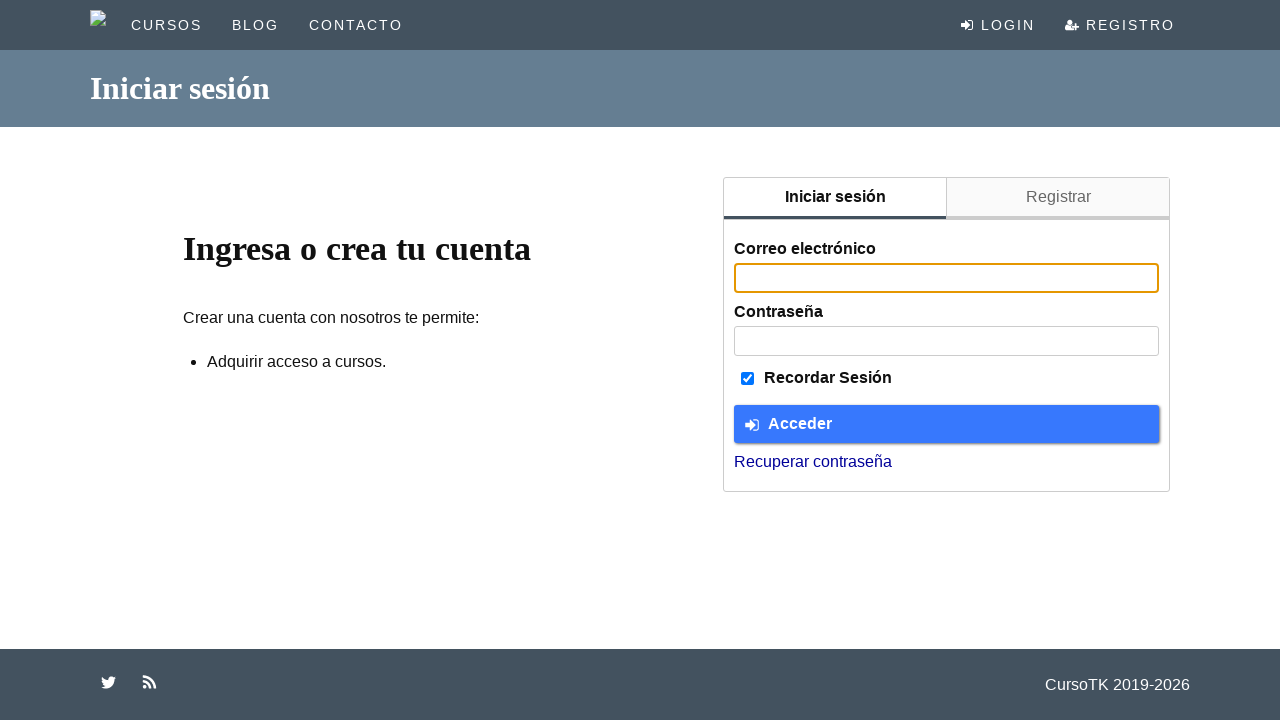

--- FILE ---
content_type: text/html; charset=utf-8
request_url: https://www.cursotk.com/guest/sign-in
body_size: 3156
content:
<!doctype html>
<html lang="es_MX">

<head prefix="og: http://ogp.me/ns#">
<meta charset="UTF-8">
<meta name="viewport" content="width=device-width,user-scalable=no,initial-scale=1">
<!-- DESCRIPTION -->
<title>Iniciar sesión | CursoTK</title>
<meta name="keywords" content="inicio sesion">
<meta name="description" content="Inicio de sesion de usuario.">
<link rel="canonical" href="https://www.cursotk.com/guest/sign-in/">
<meta property="og:site_name" content="CursoTK">
<meta property="og:title" content="Iniciar sesión">
<meta property="og:url" content="https://www.cursotk.com/guest/sign-in/">
<meta property="og:image" content="">
<meta property="og:description" content="Inicio de sesion de usuario.">
<meta property="og:type" content="">
<meta name="twitter:card" content="">
<!-- META -->
<meta name="se:files" content="/res/svg/fe-icons.210915-133749.svgz;https://www.google.com/recaptcha/api.js?render=explicit&hl=es-419&onload=captchaLoad;//www.google-analytics.com/ga.js">
<meta name="se:properties" data-name="CursoTK" data-url="https://www.cursotk.com" data-image="/st_res/img/st_logo_square_big.jpg" >
<!-- FILES -->
<link rel='stylesheet' type='text/css' href='/res/scripts/main.210824-232325.css.gz' />
<script src='/res/scripts/core_main.210831-183053.js.gz' defer></script>
<script src='/res/scripts/main.190813-083650.js.gz' defer></script>
<!-- TEMPLATE -->
<link rel="alternate" href="/blog/feed/rss2/" title="CursoTK RSS2" type="application/rss+xml">
<link rel="alternate" href="/blog/feed/atom/" title="CursoTK ATOM" type="application/atom+xml">
<meta name="twitter:site:id" content="">
<meta name="twitter:site:name" content="@cursotk">
<!-- HEAD JS -->
<script>	var _gaq = _gaq || [];
	_gaq.push(['_setAccount', 'UA-143257701-1'], ['_setDomainName', 'cursotk.com'], ['_trackPageview']);
</script>
</head>

<body data-userlogin="0">
<!-- INI:Content -->
<div id="se_template_root">
<div id="se_main">
<!-- INI:HEAD -->
<header id="se_top">
	<div class="mobile_nav">
		<div class="bar">
			<div class="mobile_nav_menu" se-elem="mobileMenu">
				<input type="checkbox" />
				<button><svg class="icon inline"><use xlink:href="#fa-navicon" /></svg></button>
				<div class="background"></div>
				<div class="navigation" role="navigation" aria-label="Main navigation">
					<div class="mainMenu">
						<nav>
							<a se-nav="se_middle" se-mode="mobile" class="main" href="/"><svg class="icon inline"><use xlink:href="#fa-home" /></svg></a>
							<a se-nav="se_middle" se-mode="mobile" class="main" href="/courses/">Cursos</a>
							<a se-nav="se_middle" se-mode="mobile" class="main" href="/blog/">Blog</a>
							<a se-nav="se_middle" se-mode="mobile" class="main" href="/contact/">Contacto</a>
						</nav>
					</div>
				</div>
			</div>
			<div class="logo">
				<img src="/snkeng/site/res/img/logo_alternative.svg" />
			</div>
			<div class="mobile_nav_menu right" se-elem="mobileMenu">
				<input type="checkbox" />
				<button><svg class="icon inline"><use xlink:href="#fa-user" /></svg></button>
				<div class="background"></div>
				<div class="navigation" role="navigation" aria-label="Main navigation">
					<div class="mainMenu">
						<div>
							<nav class="login_exceded">
								<a se-nav="se_middle" se-mode="mobile" class="main" href="/guest/sign-in/"><svg class="icon inline mr"><use xlink:href="#fa-sign-in" /></svg>Login</a>
								<a se-nav="se_middle" se-mode="mobile" class="main" href="/guest/sign-in/#tab=2"><svg class="icon inline mr"><use xlink:href="#fa-user-plus" /></svg>Registro</a>
							</nav>
							<nav class="login_required">
								<div class="se_menu_parent">
									<div class="se_menu_button">
										<img class="img" se-site-user="image_square" src="" />
										<span class="text" se-site-user="name_full"></span>
									</div>
								</div>
								<div class="se_menu_parent se_menu_hover">
									<div class="se_menu_button"><span class="icon"><svg class="icon inline"><use xlink:href="#fa-gear" /></svg></span></div>
									<div class="se_menu_hidden se_menu_simple">
										<a se-nav="se_middle" se-mode="mobile" href="/preferencias/cuenta/"><svg class="icon inline mr"><use xlink:href="#fa-gears" /></svg> Preferencias</a>
										<a onClick="return se.user.logOut();"><svg class="icon inline mr"><use xlink:href="#fa-sign-out" /></svg> Cerrar Sesión</a>
									</div>
								</div>

							</nav>
						</div>
					</div>
				</div>
			</div>
		</div>
	</div>
	<div class="full_nav">
		<div id="se_top_menu" class="hidden_mobile">
			<div class="wpContent" role="navigation" aria-label="Main navigation">
				<div class="main_menu">
					<a class="logo" se-nav="se_middle" href="/" />
						<img src="/snkeng/site/res/img/logo_alternative.svg" />
					</a>
					<nav>
						<a se-nav="se_middle" class="main" href="/courses/">Cursos</a>
						<a se-nav="se_middle" class="main" href="/blog/">Blog</a>
						<a se-nav="se_middle" class="main" href="/contacto/">Contacto</a>
					</nav>
				</div>
				<div>
					<nav class="login_exceded">
						<a se-nav="se_middle" class="main" href="/guest/sign-in/#tab=0"><svg class="icon inline mr"><use xlink:href="#fa-sign-in" /></svg>Login</a>
						<a se-nav="se_middle" class="main" href="/guest/sign-in/#tab=1"><svg class="icon inline mr"><use xlink:href="#fa-user-plus" /></svg>Registro</a>
					</nav>
					<nav class="login_required">
						<div class="se_menu_parent">
							<div class="se_menu_button">
								<img class="img" data-width="40" se-site-user="image_square" src="" />
								<span class="text" se-site-user="name_full"></span>
							</div>
						</div>
						<div class="se_menu_parent se_menu_hover">
							<div class="se_menu_button"><span class="icon"><svg class="icon inline"><use xlink:href="#fa-gear" /></svg></span></div>
							<div class="se_menu_hidden se_menu_simple">
								<a se-nav="se_middle" href="/account/courses/"><svg class="icon inline mr"><use xlink:href="#fa-mortar-board" /></svg> Mis cursos</a>
								<a se-nav="se_middle" href="/account/courses_adm/"><svg class="icon inline mr"><use xlink:href="#fa-mortar-board" /></svg> Mis cursos (Adm)</a>
								<a se-nav="se_middle" href="/account/settings/"><svg class="icon inline mr"><use xlink:href="#fa-gears" /></svg> Preferencias</a>
								<a onClick="return se.user.logOut();"><svg class="icon inline mr"><use xlink:href="#fa-sign-out" /></svg> Cerrar Sesión</a>
							</div>
						</div>

					</nav>
				</div>
			</div>
		</div>
	</div>
</header>
<!-- END:HEAD -->

<!-- INI:MAIN -->
<main id="se_middle">
<div class="fullTitle"><div class="wpContent"><h1>Iniciar sesión</h1></div></div>

<style>
#sign_in { border:1px solid #CCC; border-radius:3px; margin-bottom:20px; }
#sign_in div[role="tablist"] { display:flex; border-bottom:1px solid #CCC; }
#sign_in div[role="tablist"] > div { padding:10px; text-align:center; flex:1; border-bottom:3px solid #CCC; }
#sign_in div[role="tablist"] > div + div { border-left:1px solid #CCC; }
#sign_in div[role="tablist"] > div[aria-selected="true"] { font-weight:bold; border-bottom-color:var(--template-main-bkg-01); }
#sign_in div[role="tablist"] > div[aria-selected="false"] { background-color:#FAFAFA; color:#666; border-bottom-color:#CCC; }
#sign_in div[se-elem="panelGroup"] { padding:20px 10px; }
#sign_in_sn { border:1px solid #CCC; border-radius:3px; padding:10px; }
#sign_in_sn .title { font-weight:bold; text-align:center; margin-bottom:20px; }
</style>

<div class="section">
<div class="wpContent grid">
	<div class="gr_sz05 gr_ps01 adv_text">
		
		<h1>Ingresa o crea tu cuenta</h1>
		<p>Crear una cuenta con nosotros te permite:</p>
		<ul>
			<li>Adquirir acceso a cursos.</li>
		</ul>
	</div>

	<div class="gr_sz05 gr_ps01">
		<div id="sign_in" class="se_tab vertical" se-plugin="simpleTab">
			<div role="tablist">
				<div>Iniciar sesión</div>
				<div>Registrar</div>
			</div>
			<div se-elem="panelGroup">
				<div>
					<form class="se_form" se-plugin="userSiteLogIn" data-redirect="">
						<input type="hidden" name="a_email" value="x" />
						<label>
							<div class="cont"><span class="title">Correo electrónico</span><span class="desc"></span></div>
							<input type="email" name="email" class="elem" title="Correo electrónico de registro." autofocus required />
						</label>
						<label>
							<div class="cont"><span class="title">Contraseña</span><span class="desc"></span></div>
							<input type="password" name="current-password" class="elem" title="Contraseña" autocomplete="current-password"  required />
						</label>
						<label class="checkbox">
							<input id="mlogin_save" name="a_save" type="checkbox" value="t" checked />
							<div class="cont"><span class="title">Recordar Sesión</span><span class="desc"></span></div>
						</label>
						<button type="submit" class="btn blue wide"><svg class="icon inline mr"><use xlink:href="#fa-sign-in" /></svg>Acceder</button>
						<output se-elem="response"></output>
					</form>
					<a se-nav="se_middle" href="/guest/recovery/">Recuperar contraseña</a>
				</div>
				<div>
					<form id="u_reg_form" class="se_form" se-plugin="userSiteRegistration" data-redirect="">
						<input type="hidden" name="a_email" value="x" />
						<label>
							<div class="cont"><span class="title">Nombre</span><span class="desc">En alfabeto latino.</span></div>
							<input type="text" name="given-name" class="elem" pattern="[A-z\u00C0-\u00FF ]+" minlength="3" maxlength="75" title="Nombre en alfabeto latino." required />
						</label>
						<label>
							<div class="cont"><span class="title">Apellido</span><span class="desc">En alfabeto latino.</span></div>
							<input type="text" name="family-name" class="elem" pattern="[A-z\u00C0-\u00FF ]+" minlength="3" maxlength="75" title="Apellido en alfabeto latino." required />
						</label>
						<label>
							<div class="cont"><span class="title">Correo electrónico</span><span class="desc"></span></div>
							<input type="email" name="email" class="elem" title="Correo electrónico de registro." required />
						</label>
						<label>
							<div class="cont"><span class="title">Contraseña</span><span class="desc"></span></div>
							<input type="password" name="new-password" class="elem" min="8" max="32" title="Contraseña" required />
						</label>
						<label class="checkbox">
							<input id="mlogin_save" name="a_save" type="checkbox" value="t" required />
							<div class="cont"><span class="title">Aceptar términos y condiciones</span><span class="desc"></span></div>
						</label>
						<div class="elem">
							<div class="notification"><p>Al crear una cuenta con nosotros acepta los <a href="/terminos-y-condiciones/">términos y condiciones</a> y que ha leido nuestro <a href="/aviso-de-privacidad/">aviso de privacidad</a>.</p>
							</div>
						</div>
						<div class="separator" id="g_captcha"></div>
						<button type="submit" class="btn blue wide"><svg class="icon inline mr"><use xlink:href="#fa-user-plus" /></svg>Crear cuenta</button>
						<output se-elem="response"></output>
					</form>
				</div>
			</div>
		</div>
		<!--
		<div id="sign_in_sn">
			<div class="title">Empleando Redes sociales</div>
			<a class="btn_socnet fb" href="/guest/sign-in-sn/fb"><svg class="icon inline mr"><use xlink:href="#fa-facebook-f" /></svg>Facebook</a>
			<a class="btn_socnet gp" href="/guest/sign-in-sn/gp"><svg class="icon inline mr"><use xlink:href="#fa-google" /></svg>Google</a>
			<a class="btn_socnet tw" href="/guest/sign-in-sn/tw"><svg class="icon inline mr"><use xlink:href="#fa-twitter" /></svg>Twitter</a>
		</div>
		-->
	</div>
</div>
</div>

</main>
<!-- END:MAIN -->

<!-- INI:FOOT -->
<footer id="se_bottom">
	<div class="wpContent">
		<div>
			<div id="sNetworks">
				<a class="btn_snFA" target="_blank" rel="noopener" href="http://twitter.com/cursotk" title="Twitter"><svg class="icon "><use xlink:href="#fa-twitter" /></svg></a>
				<a class="btn_snFA" target="_blank" rel="noopener" href="/blog/feed/rss2/" title="RSS Feed"><svg class="icon"><use xlink:href="#fa-feed" /></svg></a>
			</div>
		</div>
		<div>CursoTK 2019-2026</div>
	</div>
</footer>
<!-- END:FOOT -->
</div>

</div>
<!-- END:Content -->


<!-- INI:SCRIPT -->
<script id="jsMain">
// Javascript (global)
function captchaLoad() {
	if ( typeof grecaptcha.render === 'undefined' ) { console.error("captcha no cargado"); return; }
	grecaptcha.render('g_captcha', {'sitekey':'6Ldz0qsUAAAAALmp_KwJSvU9JSOGwtme7onzQ5La'});
}

// Javascript postLibraries
function postLoad() {
if ( window.grecaptcha ) { captchaLoad(); }
}
</script>
<script id="jsAjax"></script>
<!-- END:SCRIPT -->
</body>
</html>

--- FILE ---
content_type: text/html; charset=utf-8
request_url: https://www.google.com/recaptcha/api2/anchor?ar=1&k=6Ldz0qsUAAAAALmp_KwJSvU9JSOGwtme7onzQ5La&co=aHR0cHM6Ly93d3cuY3Vyc290ay5jb206NDQz&hl=es-419&v=PoyoqOPhxBO7pBk68S4YbpHZ&size=normal&anchor-ms=20000&execute-ms=30000&cb=x43cepe1pxmf
body_size: 49197
content:
<!DOCTYPE HTML><html dir="ltr" lang="es-419"><head><meta http-equiv="Content-Type" content="text/html; charset=UTF-8">
<meta http-equiv="X-UA-Compatible" content="IE=edge">
<title>reCAPTCHA</title>
<style type="text/css">
/* cyrillic-ext */
@font-face {
  font-family: 'Roboto';
  font-style: normal;
  font-weight: 400;
  font-stretch: 100%;
  src: url(//fonts.gstatic.com/s/roboto/v48/KFO7CnqEu92Fr1ME7kSn66aGLdTylUAMa3GUBHMdazTgWw.woff2) format('woff2');
  unicode-range: U+0460-052F, U+1C80-1C8A, U+20B4, U+2DE0-2DFF, U+A640-A69F, U+FE2E-FE2F;
}
/* cyrillic */
@font-face {
  font-family: 'Roboto';
  font-style: normal;
  font-weight: 400;
  font-stretch: 100%;
  src: url(//fonts.gstatic.com/s/roboto/v48/KFO7CnqEu92Fr1ME7kSn66aGLdTylUAMa3iUBHMdazTgWw.woff2) format('woff2');
  unicode-range: U+0301, U+0400-045F, U+0490-0491, U+04B0-04B1, U+2116;
}
/* greek-ext */
@font-face {
  font-family: 'Roboto';
  font-style: normal;
  font-weight: 400;
  font-stretch: 100%;
  src: url(//fonts.gstatic.com/s/roboto/v48/KFO7CnqEu92Fr1ME7kSn66aGLdTylUAMa3CUBHMdazTgWw.woff2) format('woff2');
  unicode-range: U+1F00-1FFF;
}
/* greek */
@font-face {
  font-family: 'Roboto';
  font-style: normal;
  font-weight: 400;
  font-stretch: 100%;
  src: url(//fonts.gstatic.com/s/roboto/v48/KFO7CnqEu92Fr1ME7kSn66aGLdTylUAMa3-UBHMdazTgWw.woff2) format('woff2');
  unicode-range: U+0370-0377, U+037A-037F, U+0384-038A, U+038C, U+038E-03A1, U+03A3-03FF;
}
/* math */
@font-face {
  font-family: 'Roboto';
  font-style: normal;
  font-weight: 400;
  font-stretch: 100%;
  src: url(//fonts.gstatic.com/s/roboto/v48/KFO7CnqEu92Fr1ME7kSn66aGLdTylUAMawCUBHMdazTgWw.woff2) format('woff2');
  unicode-range: U+0302-0303, U+0305, U+0307-0308, U+0310, U+0312, U+0315, U+031A, U+0326-0327, U+032C, U+032F-0330, U+0332-0333, U+0338, U+033A, U+0346, U+034D, U+0391-03A1, U+03A3-03A9, U+03B1-03C9, U+03D1, U+03D5-03D6, U+03F0-03F1, U+03F4-03F5, U+2016-2017, U+2034-2038, U+203C, U+2040, U+2043, U+2047, U+2050, U+2057, U+205F, U+2070-2071, U+2074-208E, U+2090-209C, U+20D0-20DC, U+20E1, U+20E5-20EF, U+2100-2112, U+2114-2115, U+2117-2121, U+2123-214F, U+2190, U+2192, U+2194-21AE, U+21B0-21E5, U+21F1-21F2, U+21F4-2211, U+2213-2214, U+2216-22FF, U+2308-230B, U+2310, U+2319, U+231C-2321, U+2336-237A, U+237C, U+2395, U+239B-23B7, U+23D0, U+23DC-23E1, U+2474-2475, U+25AF, U+25B3, U+25B7, U+25BD, U+25C1, U+25CA, U+25CC, U+25FB, U+266D-266F, U+27C0-27FF, U+2900-2AFF, U+2B0E-2B11, U+2B30-2B4C, U+2BFE, U+3030, U+FF5B, U+FF5D, U+1D400-1D7FF, U+1EE00-1EEFF;
}
/* symbols */
@font-face {
  font-family: 'Roboto';
  font-style: normal;
  font-weight: 400;
  font-stretch: 100%;
  src: url(//fonts.gstatic.com/s/roboto/v48/KFO7CnqEu92Fr1ME7kSn66aGLdTylUAMaxKUBHMdazTgWw.woff2) format('woff2');
  unicode-range: U+0001-000C, U+000E-001F, U+007F-009F, U+20DD-20E0, U+20E2-20E4, U+2150-218F, U+2190, U+2192, U+2194-2199, U+21AF, U+21E6-21F0, U+21F3, U+2218-2219, U+2299, U+22C4-22C6, U+2300-243F, U+2440-244A, U+2460-24FF, U+25A0-27BF, U+2800-28FF, U+2921-2922, U+2981, U+29BF, U+29EB, U+2B00-2BFF, U+4DC0-4DFF, U+FFF9-FFFB, U+10140-1018E, U+10190-1019C, U+101A0, U+101D0-101FD, U+102E0-102FB, U+10E60-10E7E, U+1D2C0-1D2D3, U+1D2E0-1D37F, U+1F000-1F0FF, U+1F100-1F1AD, U+1F1E6-1F1FF, U+1F30D-1F30F, U+1F315, U+1F31C, U+1F31E, U+1F320-1F32C, U+1F336, U+1F378, U+1F37D, U+1F382, U+1F393-1F39F, U+1F3A7-1F3A8, U+1F3AC-1F3AF, U+1F3C2, U+1F3C4-1F3C6, U+1F3CA-1F3CE, U+1F3D4-1F3E0, U+1F3ED, U+1F3F1-1F3F3, U+1F3F5-1F3F7, U+1F408, U+1F415, U+1F41F, U+1F426, U+1F43F, U+1F441-1F442, U+1F444, U+1F446-1F449, U+1F44C-1F44E, U+1F453, U+1F46A, U+1F47D, U+1F4A3, U+1F4B0, U+1F4B3, U+1F4B9, U+1F4BB, U+1F4BF, U+1F4C8-1F4CB, U+1F4D6, U+1F4DA, U+1F4DF, U+1F4E3-1F4E6, U+1F4EA-1F4ED, U+1F4F7, U+1F4F9-1F4FB, U+1F4FD-1F4FE, U+1F503, U+1F507-1F50B, U+1F50D, U+1F512-1F513, U+1F53E-1F54A, U+1F54F-1F5FA, U+1F610, U+1F650-1F67F, U+1F687, U+1F68D, U+1F691, U+1F694, U+1F698, U+1F6AD, U+1F6B2, U+1F6B9-1F6BA, U+1F6BC, U+1F6C6-1F6CF, U+1F6D3-1F6D7, U+1F6E0-1F6EA, U+1F6F0-1F6F3, U+1F6F7-1F6FC, U+1F700-1F7FF, U+1F800-1F80B, U+1F810-1F847, U+1F850-1F859, U+1F860-1F887, U+1F890-1F8AD, U+1F8B0-1F8BB, U+1F8C0-1F8C1, U+1F900-1F90B, U+1F93B, U+1F946, U+1F984, U+1F996, U+1F9E9, U+1FA00-1FA6F, U+1FA70-1FA7C, U+1FA80-1FA89, U+1FA8F-1FAC6, U+1FACE-1FADC, U+1FADF-1FAE9, U+1FAF0-1FAF8, U+1FB00-1FBFF;
}
/* vietnamese */
@font-face {
  font-family: 'Roboto';
  font-style: normal;
  font-weight: 400;
  font-stretch: 100%;
  src: url(//fonts.gstatic.com/s/roboto/v48/KFO7CnqEu92Fr1ME7kSn66aGLdTylUAMa3OUBHMdazTgWw.woff2) format('woff2');
  unicode-range: U+0102-0103, U+0110-0111, U+0128-0129, U+0168-0169, U+01A0-01A1, U+01AF-01B0, U+0300-0301, U+0303-0304, U+0308-0309, U+0323, U+0329, U+1EA0-1EF9, U+20AB;
}
/* latin-ext */
@font-face {
  font-family: 'Roboto';
  font-style: normal;
  font-weight: 400;
  font-stretch: 100%;
  src: url(//fonts.gstatic.com/s/roboto/v48/KFO7CnqEu92Fr1ME7kSn66aGLdTylUAMa3KUBHMdazTgWw.woff2) format('woff2');
  unicode-range: U+0100-02BA, U+02BD-02C5, U+02C7-02CC, U+02CE-02D7, U+02DD-02FF, U+0304, U+0308, U+0329, U+1D00-1DBF, U+1E00-1E9F, U+1EF2-1EFF, U+2020, U+20A0-20AB, U+20AD-20C0, U+2113, U+2C60-2C7F, U+A720-A7FF;
}
/* latin */
@font-face {
  font-family: 'Roboto';
  font-style: normal;
  font-weight: 400;
  font-stretch: 100%;
  src: url(//fonts.gstatic.com/s/roboto/v48/KFO7CnqEu92Fr1ME7kSn66aGLdTylUAMa3yUBHMdazQ.woff2) format('woff2');
  unicode-range: U+0000-00FF, U+0131, U+0152-0153, U+02BB-02BC, U+02C6, U+02DA, U+02DC, U+0304, U+0308, U+0329, U+2000-206F, U+20AC, U+2122, U+2191, U+2193, U+2212, U+2215, U+FEFF, U+FFFD;
}
/* cyrillic-ext */
@font-face {
  font-family: 'Roboto';
  font-style: normal;
  font-weight: 500;
  font-stretch: 100%;
  src: url(//fonts.gstatic.com/s/roboto/v48/KFO7CnqEu92Fr1ME7kSn66aGLdTylUAMa3GUBHMdazTgWw.woff2) format('woff2');
  unicode-range: U+0460-052F, U+1C80-1C8A, U+20B4, U+2DE0-2DFF, U+A640-A69F, U+FE2E-FE2F;
}
/* cyrillic */
@font-face {
  font-family: 'Roboto';
  font-style: normal;
  font-weight: 500;
  font-stretch: 100%;
  src: url(//fonts.gstatic.com/s/roboto/v48/KFO7CnqEu92Fr1ME7kSn66aGLdTylUAMa3iUBHMdazTgWw.woff2) format('woff2');
  unicode-range: U+0301, U+0400-045F, U+0490-0491, U+04B0-04B1, U+2116;
}
/* greek-ext */
@font-face {
  font-family: 'Roboto';
  font-style: normal;
  font-weight: 500;
  font-stretch: 100%;
  src: url(//fonts.gstatic.com/s/roboto/v48/KFO7CnqEu92Fr1ME7kSn66aGLdTylUAMa3CUBHMdazTgWw.woff2) format('woff2');
  unicode-range: U+1F00-1FFF;
}
/* greek */
@font-face {
  font-family: 'Roboto';
  font-style: normal;
  font-weight: 500;
  font-stretch: 100%;
  src: url(//fonts.gstatic.com/s/roboto/v48/KFO7CnqEu92Fr1ME7kSn66aGLdTylUAMa3-UBHMdazTgWw.woff2) format('woff2');
  unicode-range: U+0370-0377, U+037A-037F, U+0384-038A, U+038C, U+038E-03A1, U+03A3-03FF;
}
/* math */
@font-face {
  font-family: 'Roboto';
  font-style: normal;
  font-weight: 500;
  font-stretch: 100%;
  src: url(//fonts.gstatic.com/s/roboto/v48/KFO7CnqEu92Fr1ME7kSn66aGLdTylUAMawCUBHMdazTgWw.woff2) format('woff2');
  unicode-range: U+0302-0303, U+0305, U+0307-0308, U+0310, U+0312, U+0315, U+031A, U+0326-0327, U+032C, U+032F-0330, U+0332-0333, U+0338, U+033A, U+0346, U+034D, U+0391-03A1, U+03A3-03A9, U+03B1-03C9, U+03D1, U+03D5-03D6, U+03F0-03F1, U+03F4-03F5, U+2016-2017, U+2034-2038, U+203C, U+2040, U+2043, U+2047, U+2050, U+2057, U+205F, U+2070-2071, U+2074-208E, U+2090-209C, U+20D0-20DC, U+20E1, U+20E5-20EF, U+2100-2112, U+2114-2115, U+2117-2121, U+2123-214F, U+2190, U+2192, U+2194-21AE, U+21B0-21E5, U+21F1-21F2, U+21F4-2211, U+2213-2214, U+2216-22FF, U+2308-230B, U+2310, U+2319, U+231C-2321, U+2336-237A, U+237C, U+2395, U+239B-23B7, U+23D0, U+23DC-23E1, U+2474-2475, U+25AF, U+25B3, U+25B7, U+25BD, U+25C1, U+25CA, U+25CC, U+25FB, U+266D-266F, U+27C0-27FF, U+2900-2AFF, U+2B0E-2B11, U+2B30-2B4C, U+2BFE, U+3030, U+FF5B, U+FF5D, U+1D400-1D7FF, U+1EE00-1EEFF;
}
/* symbols */
@font-face {
  font-family: 'Roboto';
  font-style: normal;
  font-weight: 500;
  font-stretch: 100%;
  src: url(//fonts.gstatic.com/s/roboto/v48/KFO7CnqEu92Fr1ME7kSn66aGLdTylUAMaxKUBHMdazTgWw.woff2) format('woff2');
  unicode-range: U+0001-000C, U+000E-001F, U+007F-009F, U+20DD-20E0, U+20E2-20E4, U+2150-218F, U+2190, U+2192, U+2194-2199, U+21AF, U+21E6-21F0, U+21F3, U+2218-2219, U+2299, U+22C4-22C6, U+2300-243F, U+2440-244A, U+2460-24FF, U+25A0-27BF, U+2800-28FF, U+2921-2922, U+2981, U+29BF, U+29EB, U+2B00-2BFF, U+4DC0-4DFF, U+FFF9-FFFB, U+10140-1018E, U+10190-1019C, U+101A0, U+101D0-101FD, U+102E0-102FB, U+10E60-10E7E, U+1D2C0-1D2D3, U+1D2E0-1D37F, U+1F000-1F0FF, U+1F100-1F1AD, U+1F1E6-1F1FF, U+1F30D-1F30F, U+1F315, U+1F31C, U+1F31E, U+1F320-1F32C, U+1F336, U+1F378, U+1F37D, U+1F382, U+1F393-1F39F, U+1F3A7-1F3A8, U+1F3AC-1F3AF, U+1F3C2, U+1F3C4-1F3C6, U+1F3CA-1F3CE, U+1F3D4-1F3E0, U+1F3ED, U+1F3F1-1F3F3, U+1F3F5-1F3F7, U+1F408, U+1F415, U+1F41F, U+1F426, U+1F43F, U+1F441-1F442, U+1F444, U+1F446-1F449, U+1F44C-1F44E, U+1F453, U+1F46A, U+1F47D, U+1F4A3, U+1F4B0, U+1F4B3, U+1F4B9, U+1F4BB, U+1F4BF, U+1F4C8-1F4CB, U+1F4D6, U+1F4DA, U+1F4DF, U+1F4E3-1F4E6, U+1F4EA-1F4ED, U+1F4F7, U+1F4F9-1F4FB, U+1F4FD-1F4FE, U+1F503, U+1F507-1F50B, U+1F50D, U+1F512-1F513, U+1F53E-1F54A, U+1F54F-1F5FA, U+1F610, U+1F650-1F67F, U+1F687, U+1F68D, U+1F691, U+1F694, U+1F698, U+1F6AD, U+1F6B2, U+1F6B9-1F6BA, U+1F6BC, U+1F6C6-1F6CF, U+1F6D3-1F6D7, U+1F6E0-1F6EA, U+1F6F0-1F6F3, U+1F6F7-1F6FC, U+1F700-1F7FF, U+1F800-1F80B, U+1F810-1F847, U+1F850-1F859, U+1F860-1F887, U+1F890-1F8AD, U+1F8B0-1F8BB, U+1F8C0-1F8C1, U+1F900-1F90B, U+1F93B, U+1F946, U+1F984, U+1F996, U+1F9E9, U+1FA00-1FA6F, U+1FA70-1FA7C, U+1FA80-1FA89, U+1FA8F-1FAC6, U+1FACE-1FADC, U+1FADF-1FAE9, U+1FAF0-1FAF8, U+1FB00-1FBFF;
}
/* vietnamese */
@font-face {
  font-family: 'Roboto';
  font-style: normal;
  font-weight: 500;
  font-stretch: 100%;
  src: url(//fonts.gstatic.com/s/roboto/v48/KFO7CnqEu92Fr1ME7kSn66aGLdTylUAMa3OUBHMdazTgWw.woff2) format('woff2');
  unicode-range: U+0102-0103, U+0110-0111, U+0128-0129, U+0168-0169, U+01A0-01A1, U+01AF-01B0, U+0300-0301, U+0303-0304, U+0308-0309, U+0323, U+0329, U+1EA0-1EF9, U+20AB;
}
/* latin-ext */
@font-face {
  font-family: 'Roboto';
  font-style: normal;
  font-weight: 500;
  font-stretch: 100%;
  src: url(//fonts.gstatic.com/s/roboto/v48/KFO7CnqEu92Fr1ME7kSn66aGLdTylUAMa3KUBHMdazTgWw.woff2) format('woff2');
  unicode-range: U+0100-02BA, U+02BD-02C5, U+02C7-02CC, U+02CE-02D7, U+02DD-02FF, U+0304, U+0308, U+0329, U+1D00-1DBF, U+1E00-1E9F, U+1EF2-1EFF, U+2020, U+20A0-20AB, U+20AD-20C0, U+2113, U+2C60-2C7F, U+A720-A7FF;
}
/* latin */
@font-face {
  font-family: 'Roboto';
  font-style: normal;
  font-weight: 500;
  font-stretch: 100%;
  src: url(//fonts.gstatic.com/s/roboto/v48/KFO7CnqEu92Fr1ME7kSn66aGLdTylUAMa3yUBHMdazQ.woff2) format('woff2');
  unicode-range: U+0000-00FF, U+0131, U+0152-0153, U+02BB-02BC, U+02C6, U+02DA, U+02DC, U+0304, U+0308, U+0329, U+2000-206F, U+20AC, U+2122, U+2191, U+2193, U+2212, U+2215, U+FEFF, U+FFFD;
}
/* cyrillic-ext */
@font-face {
  font-family: 'Roboto';
  font-style: normal;
  font-weight: 900;
  font-stretch: 100%;
  src: url(//fonts.gstatic.com/s/roboto/v48/KFO7CnqEu92Fr1ME7kSn66aGLdTylUAMa3GUBHMdazTgWw.woff2) format('woff2');
  unicode-range: U+0460-052F, U+1C80-1C8A, U+20B4, U+2DE0-2DFF, U+A640-A69F, U+FE2E-FE2F;
}
/* cyrillic */
@font-face {
  font-family: 'Roboto';
  font-style: normal;
  font-weight: 900;
  font-stretch: 100%;
  src: url(//fonts.gstatic.com/s/roboto/v48/KFO7CnqEu92Fr1ME7kSn66aGLdTylUAMa3iUBHMdazTgWw.woff2) format('woff2');
  unicode-range: U+0301, U+0400-045F, U+0490-0491, U+04B0-04B1, U+2116;
}
/* greek-ext */
@font-face {
  font-family: 'Roboto';
  font-style: normal;
  font-weight: 900;
  font-stretch: 100%;
  src: url(//fonts.gstatic.com/s/roboto/v48/KFO7CnqEu92Fr1ME7kSn66aGLdTylUAMa3CUBHMdazTgWw.woff2) format('woff2');
  unicode-range: U+1F00-1FFF;
}
/* greek */
@font-face {
  font-family: 'Roboto';
  font-style: normal;
  font-weight: 900;
  font-stretch: 100%;
  src: url(//fonts.gstatic.com/s/roboto/v48/KFO7CnqEu92Fr1ME7kSn66aGLdTylUAMa3-UBHMdazTgWw.woff2) format('woff2');
  unicode-range: U+0370-0377, U+037A-037F, U+0384-038A, U+038C, U+038E-03A1, U+03A3-03FF;
}
/* math */
@font-face {
  font-family: 'Roboto';
  font-style: normal;
  font-weight: 900;
  font-stretch: 100%;
  src: url(//fonts.gstatic.com/s/roboto/v48/KFO7CnqEu92Fr1ME7kSn66aGLdTylUAMawCUBHMdazTgWw.woff2) format('woff2');
  unicode-range: U+0302-0303, U+0305, U+0307-0308, U+0310, U+0312, U+0315, U+031A, U+0326-0327, U+032C, U+032F-0330, U+0332-0333, U+0338, U+033A, U+0346, U+034D, U+0391-03A1, U+03A3-03A9, U+03B1-03C9, U+03D1, U+03D5-03D6, U+03F0-03F1, U+03F4-03F5, U+2016-2017, U+2034-2038, U+203C, U+2040, U+2043, U+2047, U+2050, U+2057, U+205F, U+2070-2071, U+2074-208E, U+2090-209C, U+20D0-20DC, U+20E1, U+20E5-20EF, U+2100-2112, U+2114-2115, U+2117-2121, U+2123-214F, U+2190, U+2192, U+2194-21AE, U+21B0-21E5, U+21F1-21F2, U+21F4-2211, U+2213-2214, U+2216-22FF, U+2308-230B, U+2310, U+2319, U+231C-2321, U+2336-237A, U+237C, U+2395, U+239B-23B7, U+23D0, U+23DC-23E1, U+2474-2475, U+25AF, U+25B3, U+25B7, U+25BD, U+25C1, U+25CA, U+25CC, U+25FB, U+266D-266F, U+27C0-27FF, U+2900-2AFF, U+2B0E-2B11, U+2B30-2B4C, U+2BFE, U+3030, U+FF5B, U+FF5D, U+1D400-1D7FF, U+1EE00-1EEFF;
}
/* symbols */
@font-face {
  font-family: 'Roboto';
  font-style: normal;
  font-weight: 900;
  font-stretch: 100%;
  src: url(//fonts.gstatic.com/s/roboto/v48/KFO7CnqEu92Fr1ME7kSn66aGLdTylUAMaxKUBHMdazTgWw.woff2) format('woff2');
  unicode-range: U+0001-000C, U+000E-001F, U+007F-009F, U+20DD-20E0, U+20E2-20E4, U+2150-218F, U+2190, U+2192, U+2194-2199, U+21AF, U+21E6-21F0, U+21F3, U+2218-2219, U+2299, U+22C4-22C6, U+2300-243F, U+2440-244A, U+2460-24FF, U+25A0-27BF, U+2800-28FF, U+2921-2922, U+2981, U+29BF, U+29EB, U+2B00-2BFF, U+4DC0-4DFF, U+FFF9-FFFB, U+10140-1018E, U+10190-1019C, U+101A0, U+101D0-101FD, U+102E0-102FB, U+10E60-10E7E, U+1D2C0-1D2D3, U+1D2E0-1D37F, U+1F000-1F0FF, U+1F100-1F1AD, U+1F1E6-1F1FF, U+1F30D-1F30F, U+1F315, U+1F31C, U+1F31E, U+1F320-1F32C, U+1F336, U+1F378, U+1F37D, U+1F382, U+1F393-1F39F, U+1F3A7-1F3A8, U+1F3AC-1F3AF, U+1F3C2, U+1F3C4-1F3C6, U+1F3CA-1F3CE, U+1F3D4-1F3E0, U+1F3ED, U+1F3F1-1F3F3, U+1F3F5-1F3F7, U+1F408, U+1F415, U+1F41F, U+1F426, U+1F43F, U+1F441-1F442, U+1F444, U+1F446-1F449, U+1F44C-1F44E, U+1F453, U+1F46A, U+1F47D, U+1F4A3, U+1F4B0, U+1F4B3, U+1F4B9, U+1F4BB, U+1F4BF, U+1F4C8-1F4CB, U+1F4D6, U+1F4DA, U+1F4DF, U+1F4E3-1F4E6, U+1F4EA-1F4ED, U+1F4F7, U+1F4F9-1F4FB, U+1F4FD-1F4FE, U+1F503, U+1F507-1F50B, U+1F50D, U+1F512-1F513, U+1F53E-1F54A, U+1F54F-1F5FA, U+1F610, U+1F650-1F67F, U+1F687, U+1F68D, U+1F691, U+1F694, U+1F698, U+1F6AD, U+1F6B2, U+1F6B9-1F6BA, U+1F6BC, U+1F6C6-1F6CF, U+1F6D3-1F6D7, U+1F6E0-1F6EA, U+1F6F0-1F6F3, U+1F6F7-1F6FC, U+1F700-1F7FF, U+1F800-1F80B, U+1F810-1F847, U+1F850-1F859, U+1F860-1F887, U+1F890-1F8AD, U+1F8B0-1F8BB, U+1F8C0-1F8C1, U+1F900-1F90B, U+1F93B, U+1F946, U+1F984, U+1F996, U+1F9E9, U+1FA00-1FA6F, U+1FA70-1FA7C, U+1FA80-1FA89, U+1FA8F-1FAC6, U+1FACE-1FADC, U+1FADF-1FAE9, U+1FAF0-1FAF8, U+1FB00-1FBFF;
}
/* vietnamese */
@font-face {
  font-family: 'Roboto';
  font-style: normal;
  font-weight: 900;
  font-stretch: 100%;
  src: url(//fonts.gstatic.com/s/roboto/v48/KFO7CnqEu92Fr1ME7kSn66aGLdTylUAMa3OUBHMdazTgWw.woff2) format('woff2');
  unicode-range: U+0102-0103, U+0110-0111, U+0128-0129, U+0168-0169, U+01A0-01A1, U+01AF-01B0, U+0300-0301, U+0303-0304, U+0308-0309, U+0323, U+0329, U+1EA0-1EF9, U+20AB;
}
/* latin-ext */
@font-face {
  font-family: 'Roboto';
  font-style: normal;
  font-weight: 900;
  font-stretch: 100%;
  src: url(//fonts.gstatic.com/s/roboto/v48/KFO7CnqEu92Fr1ME7kSn66aGLdTylUAMa3KUBHMdazTgWw.woff2) format('woff2');
  unicode-range: U+0100-02BA, U+02BD-02C5, U+02C7-02CC, U+02CE-02D7, U+02DD-02FF, U+0304, U+0308, U+0329, U+1D00-1DBF, U+1E00-1E9F, U+1EF2-1EFF, U+2020, U+20A0-20AB, U+20AD-20C0, U+2113, U+2C60-2C7F, U+A720-A7FF;
}
/* latin */
@font-face {
  font-family: 'Roboto';
  font-style: normal;
  font-weight: 900;
  font-stretch: 100%;
  src: url(//fonts.gstatic.com/s/roboto/v48/KFO7CnqEu92Fr1ME7kSn66aGLdTylUAMa3yUBHMdazQ.woff2) format('woff2');
  unicode-range: U+0000-00FF, U+0131, U+0152-0153, U+02BB-02BC, U+02C6, U+02DA, U+02DC, U+0304, U+0308, U+0329, U+2000-206F, U+20AC, U+2122, U+2191, U+2193, U+2212, U+2215, U+FEFF, U+FFFD;
}

</style>
<link rel="stylesheet" type="text/css" href="https://www.gstatic.com/recaptcha/releases/PoyoqOPhxBO7pBk68S4YbpHZ/styles__ltr.css">
<script nonce="zOBBjrDnDNlPtYngki3j9w" type="text/javascript">window['__recaptcha_api'] = 'https://www.google.com/recaptcha/api2/';</script>
<script type="text/javascript" src="https://www.gstatic.com/recaptcha/releases/PoyoqOPhxBO7pBk68S4YbpHZ/recaptcha__es_419.js" nonce="zOBBjrDnDNlPtYngki3j9w">
      
    </script></head>
<body><div id="rc-anchor-alert" class="rc-anchor-alert"></div>
<input type="hidden" id="recaptcha-token" value="[base64]">
<script type="text/javascript" nonce="zOBBjrDnDNlPtYngki3j9w">
      recaptcha.anchor.Main.init("[\x22ainput\x22,[\x22bgdata\x22,\x22\x22,\[base64]/[base64]/[base64]/bmV3IHJbeF0oY1swXSk6RT09Mj9uZXcgclt4XShjWzBdLGNbMV0pOkU9PTM/bmV3IHJbeF0oY1swXSxjWzFdLGNbMl0pOkU9PTQ/[base64]/[base64]/[base64]/[base64]/[base64]/[base64]/[base64]/[base64]\x22,\[base64]\\u003d\x22,\x22fl5tEwxoGUcpw6XChy8dw6LDj2/DksOswp8Sw5/Cn24fFBfDuE8EF1PDiD8Pw4oPCBnCpcOdwpfCpSxYw5Jfw6DDl8K7wqnCt3HCnMOywroPwrPCpcO9aMK6AA0Aw6IbBcKzQcKFXi5NcMKkwp/Cjy3Dmlp3w6BRI8K5w63Dn8OSw5h5WMOnw5/CqULCnn8uQ2Qow4tnAmjClMK9w7FxCChIcVsdwpttw7YAAcKWNi9Vwp84w7tieBDDvMOxwqB/w4TDjnleXsOrXm1/[base64]/DgbCrcKFw7JJOsKKQWVjwqg5ZcOzwpHClmsbwrXCvWnDk8Oww6kZMhnDmMKxwpo6WjnDqcOaGsOEdcOVw4MEw6MHNx3Dv8O1PsOgGsOSLG7DlFMow5bCisOwD07Cm17Ckid7w4/ChCEkDsO+McOqwqjCjlYKwrnDl03Dj1zCuW3DvW7CoTjDpcKDwokFe8K/YnfDkhzCocOvb8ODTHLDsm7CvnXDiRTCnsOvAQl1wrhqw6HDvcKpw4zDkX3CqcO3w5HCk8OwSCnCpSLDq8OtPsK0esO2RsKmRMKdw7LDucOVw6lbcn7CsTvCr8O/[base64]/Chn5fYsKNwqTCpcOjETlwCMOsw7pywp3CnsKtP17Cu3zCqsKgw6FJw4jDn8KJbcKtIQ/DvcO8DEPCp8OLwq/[base64]/A0c7wrbDhsO5EcO5Zjwyw6vCu2/ChmhCKcKdfylDwpbCg8Kbw67Dp0RrwpEiw77Cq1HCrxrCgsOzwqjCkgVvYsKcwqzCvibCpTANw7x0wpvDmcOKHiVxw6svwoDDtMOqw7tMDUDDg8OzMsOgdcKIU3QEaQk4I8Orw6gzGwvCpMKAesObQMKwwpLDncO8woJIG8OJJsKbO0BiVsKedsKGBsKSw4M/KsORw7rDjsOAeFjDpXnCtMKJPMKjwqAkw63DvsKlw6zCicKlCDDDoMOgMnXDrMKRw6jCvMKsdT3ClsKFScKPwo03wozClcK2ZQrCpXV2VMKFwqHDpDvCj1ZvXS3DhcO6fVPChifClcO3AgIHFmnDoAbCs8KuVS7Dm2/CuMOuXMOTw7QFw7XDmMKNwpIlwqbDmTZ1wpbCiiTDuzHDkcOsw608biTDqsKSw7HCkBXDqcOlT8OOwosgLcOwL1nCisObwrnDmnrDsXxvwqRnPFkebBU/wrwywqXCm1t4JcKnw4p4ecKXw67CiMOXw6LDq1hKwo0Sw4Elw51OTBHDtyUKEcO9wrfDoAzCihRVOH/ClcOPIsOow73Dr13CglBOw6I9wq/CjgfDtVPChcKDScOHwpcFFnLCpcOaP8K/QMKjc8OlesOaP8Kmw63CgHltw7F4I1MpwqgMwpQUGwY/LsOdcMOxw5rCisOvCVzCvmtRQCfClUvCuF/DvcKCJsOPCkzDt1geSsKDwo7CmsKEwrgyCVBvw4lBYHvCunlvwqBZw7Rmwq3Cs2HDtsOnwq/DinvDgyVZwq7DpsOhfMKqMFjDu8KYw4wNw6rCvEQcDsKXNcKiw4hBw7sowqBtPMK8UDIawq3Du8Olw5zCs0rDvsKawpckwpISdmZAwo4/Lk1qUcKGwpPDsCTCpsOrXcOsw59iwoDDnUEZwp/DiMOTwodCBsKLcMKtwrQ2w5XDvsKtBMK6Iwkaw4gMwpTChsOyPcOZwpnCpcKBworCnwNcOMKAw54xbyFyw7vCsgrDowXCrsK5Tl3CuyLCiMOxEmpbOzBcdsKmw7ciw6ZyGTLDo0p3w5HClAZTwrTDvB3DoMOXXywQwpgYXG42w6REasKNbMK3w5BvEMOgBz/DtXpRPFvDq8KbF8Ksfn89aC7Dm8O/O2LCs1TCslfDnU4YwpLDosOHa8O0w73Dv8Ohw4XDj2IYw7XCjy7DhhbCiSttw7oIw5bDmsOxwpjDmcOnTsKCw5TDk8ODwrzDiWFUQz/CjsKsZsOhwqp6V1hpw59cIXLDjMO+w6/DoMOqP3LCjhjDt0rCoMOKwosqaB/DsMOlw7x9w53DpX0KBcKLw5Q8NjPDolhAwpnCgMOpEMKkcMK2w6QyXMOow5LDicO0w5B5RMKpw6LDpwZ4csKPwpbChHDCscKqb1FlVcO1NsK2w71lJMKiwqAVc1EQw5YJwqgLw4/CrwbDmsKkGlwOwrAww4Mqwr0Zw4p7NsKGWsKIc8OzwrZkw4ozwr/DknFUwqdRw4/[base64]/NT9owqIKPcKKQcKoTMO9wp/CncKxwqIawo/[base64]/w4lWw4dsaEDCp8KbY0jDjABjwps4L8KtwpnDjMK2wpjDqMOaw7YAwq0gw4zDgMKbCcKiwrXDu0o6RW/[base64]/dsOvw7sjXCXCsWo+AiN/[base64]/CSbCg3EGe8O2wrJqwofCtAnCiSHCqkfDp8Ojw5TCmMOuWEwvKsOiwrPDjMOhw5XDuMK2CE/DjVzDucO7JcOew7l+w6LCv8Ojwqh2w5Z/QRAyw7HCjcOwDcKSw4Nbwr/[base64]/CEDCo8KMcsOtwp9pw73DgcO2eQ9uIcKaCE90FcOkRUXCoX5Hw6vDsDVgwpbDiQzCuRRGwqIdwrXDqMObwrzClQ9/WMOzQ8ORRRJEUBXDnBXCkMO2wpjDpGw1w5HDjMKpLsKAOcKXfsKTwqzDn1bDl8Ofw4pow49wwrfCnSbCriQPFcOxw5nCjsKHwpYyTsOfw7/DqMOcNxPDnCbDuz7CgWcPeGzDqMOEwoplPWPDgVNYOkQBwqxow7vDtUx1cMOQwrh7fcKnaTgrw7sHa8KQw4AfwrBXYERrZMOJwpNcUWvDssKbKsKaw7giBMK9wqAAb0jDnlzClynDjS7Dmndsw4cDZMO7wr0Uw4x2a2jCt8O3J8KIw7/Dv2LDj0Faw5zDpHLDnGnCvMO1w4TChBg9WXvDl8Odwp1/w4h6NsOBbBbCmsKhw7fDnj9XXSvDtcOqwq1RLHDDtcO9wppew7XCucOmf31iH8K9w5Qtwr3DjMOnBMKFw7XCp8Kkw655dEdEwqTCtjnCgsKQwozCoMKmN8OUwovCvzBpw4bCiHgfwrzCkHUow7JdwoPDmV89woA3w4/[base64]/EU3DvhnDnDzCi1HDncOCwo3Do8OTw6zCsyxHMzYzfcK/w67CmVVUwpBuayLDkgDDksOfwoPCjiTDlXrCq8Kqw5vDhsOFw7fDsyIoe8OlRsK6NyfDiwnDiD3DkcOKZG3CqCdrwqxdw5LChMKMBAJSwollw4nCvWHDinXDpRHDucOHdSvChVQbGGsow5Jkw7DCn8OHVhIcw64kaHACS0tVPQTDu8K4wpPDs17CrWVgKw9rwoDDgU/CqCbCrMK3BVnDmcO4PErCsMKSJTALLWddLE9JHGbDsWJXwpxMwokxTcO7BMK0w5fCrAYRbsKHZkTDq8O4wrHCs8OdwrfDssORw7jDnhvDtMKPDMK4wqpiw4nCo2nDkEPDj1Idwp1tZcO/DlbDgsK3wqJlc8K/XGzCoAsEw5/DgMODUMKzwrIzHMOgwoIAZcOEw55hKcKhOMK6aABxw5HDqjDDlcKTcsKhwrjDv8Oiwpp4wp7ChVbCr8Kzw5HCuljCpcKuwotOwpzDuw9aw6dNJXrDs8KAwpXCoCkwVsOlX8KaLxl0OV/DrcOGw6TCu8Osw69dwqHDi8KJfRY2w7/Ch3jDksOdwrwEMMO9wpDCtMKCdjTDg8KKFi7CjT96woLDgANdwp1JwpUww5kHw4TDnMKXL8Kzw7QPSxA7VcKuw4JIwpQTejoeFS7DgnTChjBsw5/DpxhnM18zw4hdw7jDs8O7N8Kyw6nCvsKpI8OcNcOCwrsbw6jCpG9Ywp1Dwpp1EcKPw6TCgMO8RXXCsMOTw4N9GsO3wp7CrsKuCMO7woRAaBTDo1snwpPCpWrDj8OwGsOiPThTw6/Cmy8fwpZjb8KiKBDDssKFw6x+wr3CqcKKCcOfw58dacKZHcOxwqQaw4BGw7nCtsK7woclw7bCj8K8wrbDpcKuLcOow4wvQFBAYsO3SF/CimXCtz7Dq8Kie1wJwod6w5Mjw5zClwxrwrbCvcK6woczAcO9wp3DgTQEwrJwannCrmEfw4VlFgVnYCXDuAFoBF5Hw6tVw61Fw53CgcOkw6vDknnDn3NXw7/CrH4XYEHCu8OoJkUow5lrHwTCgsOIw5XDpEPDoMOdwrdaw5/DgsOePsKxwr8kw4PDv8OgUsKVLMOcw4PDrETDk8OTecKOwo9Ww5QWTsOyw7E7w6I3w67DlyHDpEzDjFtCaMK6EcKfJMK3wq88RW1VFMKUQ3fChzA4WcKpwoFeXwUvwoHDhlXDmcKtf8O3wpzDul3Dp8Orw6/CvG4hwoXCjiTDhMKiw61aFsKTMMKOw5jCsmgLP8KEw6IwUMOaw5trwoBjKWhpwoXCkMO8wpMTT8OKw77CpjZLb8Otw7BoDcKJwqURKMKgwpfCgkXCjMONasO9d0DCsRAhw6/ChGvCo2EhwrtVFQlocGd1w4h3OAQow67Dg1JkP8OCR8KyBR1xIR/DqcKHw7hMwpzDj3Mtwr7DrAIrFMKzasOhaFzCmE/Dp8KrNcKcwrHDr8O6HMKlDsKTaxguw4NCwrnDjQZtdcO0w6o0w5/[base64]/DoMK+L8OkbsKiw5DCncOJAGHDt392GMOffcKawpXCrFpzcTp8QMO1c8KIWMK2wpVEw7DClsKhKn/ClcKnw5USwpkzw6XDlx00w7ZCQDtpwoHCh0MkfGENw5rCgF41axTDtsOSYgjDt8OIwqU+w65mdsOWVzt7QMOJOFhlwrJ7wrsowrzDusOqwp4eGiRcwqRlNcOXwofCqmNkdyJlw4IuInnCmMKVwrVEwoUlwovDuMOtw6IbwpYewoHDtMOawqLCrE/DgMO4RT9gXX9VwqYDwopGVsOlw5zDoGMyORTCgMKrwrt6wrMsdMKDw6ZsTn/[base64]/w4c7w4rCvMOdEMK/djIMSsKzw6nDp8O1wpIkKcOnw5vDkcOwTGNEaMKrw4QVwqc7YsOkw5UKw7k1WcO6w7sowqVaIMOAwooaw5vDig7DvQbCuMKzw7QowrrDlAXDuVpoR8KJw7FowoXCi8KJw5nCjU/DpsKjw49xTDzCp8Onw5fDnA7DqcOmwoXDvTPCtsOrZMOicUAMOWTCjBDDtcKAKMKKfsK8PXxnEHtHw4gwwqbCm8KoasOBNcKsw553ZCRXwqtSLA/DiQt7ZFTCpBXCvMK6wrPDh8OQw7d1KGTDvcKOwr7DrUIFwoU3D8OEw5fDshjCrgMeJsOBwqMnYQYMHcKrcsOAWGrChjDChQMjw7/CgmFNw4zDmQYtw7rDixQ8bBg0Ln/[base64]/ChsO6w7DCtMK3OFbCkcKhw4TDhMOpbg8acl7CvcOkMmrCoC9MwopFw6cCDizDmMKdw4hyBDV8CcKkw5wbDcKww4VUNGZnGDPDmkQhYsOqwrc+wrHCrn7CgMO3w4JjCMKEfH5PAXsOwpzDoMO9dsKzw7/Dgh5zZUrCm3MMwrYzw4LCizAdWxJ9w5zCmQcNKCAzS8KgBsODw50rw73DrivDpXplw6HDnXEHw4HCgkU4BcOWwpl2w5PDgcOSw6DCjcKTOcOWw67Dk2QBw44Pw7BhAcKdMsK/wp40a8Opwq8Rwq80GcOiw5c4GR/Dj8O2wrogw4Z4Q8OlOcOswp7DicOARwogQR/Cm1/[base64]/w6zCscKQwqrCn8Ojw6oJwo1Iw5HCrmDCs8Ohw4XClz/[base64]/bcKfEVAXTFBENlTDlsOQw6UywpshJS1LwqTCo8OPw7LCsMKAw4HDk3Z9KMOPIjfDvwtJw7HCosOCScOjwo/DpwnDh8OVwoB5W8KdwpHDrsKjTTkJZ8Kow6zCul0WbBhzw43DocKVwok0IjLCl8KXw5bDusK6woXCozE+w4xmw6zDvkjDssO/[base64]/w4gxJcKwBcORwovCgkEew47CtjQWw4fDo3zDu1J4wqlaOMOVUcKYwpoSFhPDiBwRAMKxI1TDn8Kxwoh1w4hZw70hwpnDlMKyw4PCh0LDhH9ZG8O/THlEP3LDpkZ3wqHCnRbCgcOlMzp+w7gRK09ew7TCkMOKEVfCtWV+VsOxBsKyIMKMRMOXwr93wrnCrghXHHPDmmbDmCDCgyFmV8K4w4NiKsOJMmwJwpDCt8KjHAZSfcOje8KYw5fDrAnCsi4XLUUkwpXCtGHDm1bCnix/KApIw7jCt1XCv8Ogw5Fyw58iZCRHw7AsTnh+McOnw6sVw7MHw4UCwozCusKtw7bDqkHDsAbDv8KKSHBxRnrCi8OTwq/ClFHDvSwNdSfDjsOoS8O3wrFATMKLwqjCs8KmDsOoTsO7w6t1w4odw4EfwrXCgRLDlWQ2asOSw65Ww5hKIn5cwpJ8wrjDosKnw53DkkJhQcKjw4fCrHdswpXDu8OHC8OpTGbCtz/Cjz7CsMK6DXLCpcOjK8OEw4YeCFA9agnDuMKbRzLDpxs5Oj5/K0jDsnDDmsKzEMObCMKSWVfCrDLDihfDl0xNwoR9XMKMaMKIwqvCtmcEUzLCh8KEN295w4xqw7Uiw7BjHQYkw68ULW/DoRnCg3MIwoPDosOLw4FMw7vDvcKnOXAlDMKZfsO9w7xfFMO7wodQMWJnw6fCiShndsOEa8OkIMORwqdRe8Oqw7bCmjkmAxwCesOZAsKxw5kwPQ3DlFwuJcOBwo3DhkHDszJ+w4HDsyjClsK/w4rDlxYVeENNMsO6wpsdH8KkwrfDr8K4wrfDrgc+w7hycUBSQcOXwpHCmy4sLcK+wo3Dl0ZYQz3ConQ2GcOJKcKqFATDusK4MMKmwp44w4fCjyvDrlFoAEEeG3XDlMKqTRHDq8KgBMKgKmFmb8Kjw7dJYsKPw7Ngw5/CsQfCm8K9eHrCkj7DvlvCu8KGw4ZqR8KrwqzDt8O8G8Ovw4jDmcOswoNYwoPDk8K6OGY8w6/Ci3ZcP1LCgsONOMKkMA8lHcOXPcKgFW0Ww4tQBhbDikjDrHHCrMOcKsOyXcOIw6B+WRNxw5cEAcKwLQ0odh3Cj8O1w7QmFmYIwrxAwrrCgDrDqcOww7rDjEwmMi4sTjU3wpdswr99w6UdW8O/[base64]/DicO7ecOlccKEw5Zkw4DDqQ/DiAhDT8KrHcOHImFKNsKjVMODwpoXFMOSBn3Dj8K/wpfDtMKLSGjDnFZKacKrKh3DusKXw44kw5R4JhUlecKhOcKXw6nCp8KLw4vCksO/w7bDllnDu8Knw4Z3NgfCuF/ClMKCdMOzw4LDhkpFw6vDny0IwrTDvnfDrxcoRMOiwpYzw6lWw53CnMONw7/[base64]/[base64]/[base64]/wo7DlyTDp8O/wqTDgjU/[base64]/[base64]/[base64]/UcOFw7DDvMOmCMOHw6AycMKxwoxbDMOkw7jDiw9Ow5HDscK8RsO/w6MXwol0w4rCvsOcSMKOwpdDw53Dq8OPJFHDjFNPw5nCm8KBXyDCmWbCvcKOWMOeGwnDjsKrbsOfASwbwq4lCMKGdnogwqIQbjMwwo4NwrsSCMKUWcO0w5xDHHnDtlTCnzgawrjCtcK1wqVMY8KkwozDrh/[base64]/CgUp0wrR7YlbDrsKuw7fDnRnDsMOvwoZYw6wXDnTCiW99U3bCuEjCl8KmLsOqK8ONwrzCpMOjwqp3LsOswrRSJWTDp8KnJTfCgWRgAEDDl8Otw7jDqsOOwplFwp/CtMObw5xQw7h2w6kew5XCkTFLw6Qqwqgyw7EAbcKLK8K/[base64]/[base64]/[base64]/LFHDpUdJQC8bFsKhcmFdAEHCvMOuFTYyQg9Sw4vCicOiwo/CrcOlYiFIIcKLw48BwpgEw4zCi8KjIUrDnD8pRcOfQGPCi8KWEEXDgsO1AcOuw6hWwoTChQrDkH/DhCzClF/DgEHDtMOjbT02w6MpwrNdVMOFScKMNH5MEC/DmAzDjzbCk37DiHHDmMKawrpSwrnCgMKgHE3DlivCm8KGEznClUfDlcKww7QdJsKEIlZ9w7/CiXvDmzTDh8KxRcOZwojDvzM2U37CvgfDi37CqAYWfDzCucOswoZVw6TDiMK2WS/Cj2YCHmLClcKLwqLCtxHDp8OXJFTDvsKXXycQw71Cw4/DjMK3YVnCp8OUNhMIXMKkOhTDoxrDqMK0CmLCqW8CDMKQwobCo8KQdsKIw6/CqBxRwp8zwrdPNQXCksKjA8Kgwqp1GGp8PRd5LMKfJApCTw/DlWRPBAIiwpHCnXHDkcKtw5rDjMOZw7ImITTCqsKlw6ISWBfDlMOeUDVIwohCXFpZE8Kow4XCqMKCw5twwqo0RxHDhVZ4QMOfw6V0bcK9w4o/wq9/[base64]/[base64]/Dg3TDlzhWwqcew7TCqjJLw4/CtDZkEnjCgBQ8a0vCrx8DwqTCmcKSE8Ofwq7CmMK9PsKQLcKKwrRBw4w7wrDChATDsRMzwqzDjxJrw6jDrDHDk8OoZcKjWXl0AsOvIiRaw5/CvcOJw4NaR8Kte3/CkzzCjxrCkMKJSll5W8OGw6fCiivCv8O5wqDDuWAXXnjDk8OIw6zCksOqwrvCph9lwobDmcOpwqYXw7o1w6UEKlcFw6bDgMKACy7DqsOmRB3DrELCiMODO0tjwqsvwrhjw49Ow7vDmiUJw7AiBcOyw69wwp/DrgRsZcO1wqfDg8OIJMOuMihOaisXWgbCqsOLWsOdF8Oyw78PasOLBsO2QsKjEsKOwpLCsAzDnkVPRgbCocK3cW3Dt8OrwojDn8OCXA7CncKqfiEBQ3fDsDdfwpLCrcOzTsOkWMKBw6vDjxvCqFZ3w5/DucKeJDzDjmMEYkXCmFQtUzdJTivCkVZpw4MIw5gAKFd8wpZACMKeQcKUI8O0wrnChsKvwoHCgD3Cgm9zwqhzw5wddxfCuGnDuFQjH8OEw50AYGfCjMOzb8KdKMKvf8OtJsO5w57CnEvCjQ/[base64]/Z25XwqB7wpp/JxPCpsK0w5zCgAsaw4RKccO7w5TDgsKIXDMtw4fCqUrCvh/DrMKxYzsQwq/CjXUSw6HCjS9XT2rDmcOEwoQzwr/Cj8OdwrwBwqAHHMO1w6vClFHDhcO3w7zDvMOOwrpYw4s8LhfDpz07wqZhw5FQJwfCuCAtI8OmSRVpUgPDmcKtwpHCtGfCksO/[base64]/CpMKxKGQQfjEMCjvCpMKjdxDDgRXCqUA4bMOcw77CqcKMIjRKwrAbwqHCiDoVZEbCrDkKwoI/wpFPbGkdFcOywqTDvMK4w4BkwqHDpsORMzPChMK+wrYdwqDDjHTCg8O9RT3DgsK/wqQPw44cwpHCucKrwoEEw7XCsmjDjsOSwqRDHRnCssKRQW3DmXg1dm3CmMOwJ8KWRcO4w7NRB8Kfw5BYbWs9CwnCqyYCHxgew59+VxUzYTonPE8Xw78Ow5chwoMIwrTCkik+w7Y/w4tRW8OJwpspE8KaF8Osw692w4t/Y0tBwohvDcKEw6hPw5fDvElOw41pZsK2WBFlwqbCt8K0ccO8wqEEDD0ZG8KlG1XClz1EwqjDpMOaGnDCkjjCkcOPJsKWXcK6TMOGwr7CgHYXwpUYwpvDgkbCmMO9M8ONwovDl8Ofw5kUwpd6w4w8dB3DpMKoJ8KuO8OQUlLDqHXDgsKhw6nDn1w1wpd/w5nDicORwrRkwoHCq8KGfcKJfcKjM8KrZHDDuXMiwo7Dr0tIWW7ClcOSQyVzHsObIsKOw6pyZVfDuMKsOcO7YjTDt3fCosK/w7jCsERRwrc4wp90w5fDhA3CpMKTPz0mw6g4wo3DlcKwwoTCpMOKwpR+wozDosKCw7XDjcKEwq/CvRzDlGVsC2s7wrvDgcKdw6sPTloKXzjDmAU0EMK2w5cQw7HDsMKiw6fDjcOSw64Dw4krE8Orwp9Fw4JBO8K3wprCnFvDjsOsw5XDg8OpK8KmUMO6wpReKMOpWcOKUHzClMOiw6XDuC3ChsKrwo4xwpHCuMKVwqDCn152wqHDrcOEA8O+bMOhIsOEP8O/w7NZw4PCisObw5nCqMOBw4LDmMOoZ8K8wpcgw5ZpPcK+w5Uyw4bDqlkdTXYxw6N7woJUCRtZdcOawpTCp8O9w7bCoQjDqhsmDMOmZsOAYMOtw6/DgsO/DhLDoHVwZmnDh8OQbMKsA2xYRcOTQQvDnsOWIsOjwprCqMOuaMK1w6TDtznDlw7CuG3CnsO/w7HDhsKgHWE8A1V8RAnCsMOCwqbCt8KKwqDCqMOTWMKMSi9CPy4EwoILJMKYBi7CsMKZw4NzwpzCkgEhwqfCkcKdwq/CmQ3DscOtwrDDocOfwrwUwpdDN8KCwovDncK6O8ORaMO3wrbCpcOxOkjCvmzDt1rCuMKRw6lkAmVAGsOJwp87McK/woPDmcOCej3Du8ObW8O+wqrCqcOEQ8KhM2s7XS3CrMOMQcKiVX9vw5PDgwkVJcOTODRRwojDh8O8FnTChcKrwolOKcKJMcOawrZhwqtCZMODw54/aA5bMjpxbX/ChsKvFcKEFF3DrcKnEcKAR14+wpzCpsOSSMOcZlPDusOCw5thCMK6w7x7w6EjVCE3NMO6FX/CogLDpMOYAsOwMR/Cv8Oxwqo5wo4vw7TDqMOAwr7DvH8Ew49wwqoidMKrI8OIWixQK8K1w5bCpiZ3bnPDgsO2fRggI8KQURAkwpZuVkPDm8KsL8K7UzjDrHDCkHEdK8KKw4MGV1Q/OFzCocO4HWrCs8OvwotYK8KDw5zDqMOfY8O5fMKLwobCtcOGwrXDgwcxwqbDj8OXGcK7XcKvIsK0Pm7DinLDksOSSsOXPhxew5xbw6LDvGrDgDxMW8OtFT3CmlYdw7kBHX/[base64]/Co3TDqjBFwqXDm8KbEMOFwofDm8Olw7IlRsOrw7jCo8O8KcKiw4VINcKqLRrDlcKOwpDCnX06wqbDi8KnYxjDuVXDkcOEw55qw5R7FcKxw6lQQsOfQU7CiMKBEj/CoEjDpl56ZsOlNRTDhUnDtGnCk13CsUDCoVxWU8KtRMKhwoPDpcKHw57Dm17DlBLDvmzCu8Oiw7cEMhPDsiPCgRTCscKPGMO0w4tywoUyRcKrfHV3w75bUFJHwqzCmcOiIsKMEQrDtmXCs8Oowo/CkiZZwrjDu2vCtXAnAgbDp1kkWF3CrcK1FsOHw7pJw5EdwqRbTyhuDE3CqcKtw7bCnEhDw6DCkGHDmRLDtMKkw7I+EkIkdMKQw4PDucKvTMO5w5NKwrUpw4VZFMKDwrVlw7k/woRcIcOFPw1Mc8Kiw6w0wqXDnMO8wrkfw4vDiD3CshzCvcOUWHxkGsOkYcKoYn0cw6dUwpZQw5Juwp0vwq7CrAbDrcO9E8K9w59rw4rCusK7U8KOw6PDnBIieQ/Dnm3CscKYAcOzDsOWJAR9w40fw4/Dk1AbwoHDtW1NasO6TTPChMOKAsO4XldFPsOHw58Sw589w5jDmBnDlwRnw4FqVFrCnMORw6vDk8KrwqEXanldwqNSw4/DvcONw454wrZ5woPDn104w5gxw5VSwoxjw6tYw7vDm8KSMmbCl0dfwograV81wq/CksOvJ8KbIU3DtcKWXMKmwoXCh8OUAcKtw6LCusOCwo46w7U1JMKPw5gNwoxcLENVMC0vO8OOeQfDlsOiRMOcSMODwrJNw40sQjg0PcKMwoDDuAk9CsK8wqfCs8Oywq3DqzESworDgBRrw75pw5pIw6jCvcO+wpYnKcKAE2JOCz/DhnxJw41ne2wxwp/CusK1w7zChCIQw6LDkcOlAQfCocKlw6DDuMOFw7TCklLDjcKpSMOPHMKhwrDClsK1wrvCtcOpw6HDk8KOwr0fSDcwwrfCiX7CnSxGacKvLcOiwpHCscOkwpRvw4fDhcOew4IjQnZoDyQPw6NFw7PChcOmTMOSRQbCqsKIwprDu8OGIsOkf8OxGsKuYcKlZgXCoj/CpBbDiVjCn8OcLhHDiFLDjsKVw4EwwrLDhANswozDj8OlYcKJQmFMdHUIw4Ehb8KBwqXDgFVxNcKvwrAxw7U+OW/CiUFnSX03MArCq11nfjjDhwzDk1sGw6/[base64]/Cmw9dD8KkFm1AJkwewq9Hd8O8wrgpQcOlVEg+SknDk1vCvMK8KVnCkwsRYcKyKm3DicOJAEDDkMO6X8OsKwA/w4nDoMKmeijCn8OFcEfDpGQfwoAPwoY3wp5AwqpxwpZ1X2HCoEDDpsOrWiFSZkPCocK+wpdrFwbCncK4bCnCtmrDg8K+NsOgK8KiAcKawrVSwoTCpX7CqRLDtzgRw5/[base64]/ClcKSwpIKKDYUwrdnw7hVHMO4d8ONw7kkXlA5WhPCqMOHRMOoVsKvDsK+w5MmwqMXwqDCpcKmw7o8IG7CtcKzw5ILBUrDh8Ofw7LCtcONw7EhwpVoXn7DiSDChQLCicO3w7/Cg1YHWMO+wqrDjmEiB2bChAAFwph/BMKqXV53RlzDsnRhw7FCw5XDjizDh3kiwoteMkfCi3nCtsO+wpt0UmXDosKywqrCgMO5w7w3e8ONeXXDvMOUAgxJw7gRWQFsGMOiU8OQRkXDrhwRYEHCjH1iw4VeFnTDuMOaO8ObwpzDjXHCksK0w57CssKBIBUowp7CvcKMwr1ZwpBdKsKtOsOMQsO7w7Z0wobDuT/Cm8OtOTbClmnCqMKLOxvCmMODbcOwwpbCjcOrwrAIwo9bY37DlcOKFgM8wqvCuQvCjF7DrhEfTC8Vwp/[base64]/CkcKoEsKxwobCtW4GNyLDqTLCmsOgw5NgEsOQL8K4wpNXw5tbSVzCk8OYFcKCKw1+w5jDrnZiw5l9dEjCsw1Yw4ZywrU/w7shSxzCoC3Ct8Orw5TCkcOvw4PChmvCq8Ovwr5Dw7A3w6N6JsKka8OAOcOIcSPCjMOEw4vDjATChcKUwoU2wpLCkXDDncOMwp/[base64]/[base64]/DlsKKUAbClMOlw7PCr8OaVTYFwqfCvDckPHwaw5rDrcOwwobCl2FVMlrDoDfDqcKhIMKtH1Z/w4zDscKZN8KTwrNNw6tjw5XCoWfCtEczJwDDg8ObaMKfw5ISw6/DtFjDs3YIw5DCjHzCv8OICHMvBC5dbm7DoVRQwpLDuUbDmcO7w67DgTfDgcO2T8OVwojDmMOTZ8OmcCbCqBl3U8KyRBnDqcK1RcKkKMOsw5nCgcKywpMowrTCjU/ClBBWYVJGUn3Dk23CvMOaf8Ogw77CisKzwr/[base64]/[base64]/Cv8Ovw7XCl0DChF5IR2YQw6bCoBsbw4NxFcKjwoBYSsOxPz4HYE4tD8OiwrzCq3wTOsKrw5F7SMOREMODwrfDnXo3w4LCvsKEwq1ew7gzYMOjwovCtxvChcKQwrPDlMOhVMKBXAfDnQ3Cmi3DhMOYwobCpcKvwppDw6Fpwq/[base64]/DpBvDpcK4w6ZNfQdzw4U0w4bDv8Kawop6wrzDlCYQwrLCm8OaD0crwpxow7YFw4wmwrwkIcOuw5BUSG89OHHCskhELlc5wqDCrUB7LUfDgQ/DgMO/A8OsbwjChmVCFcKowr3CnG8aw7fCsyPCvsKxVcO5aiM7Y8OYw6kMw4I/N8KrVcOHYCPDm8KyF0o5wpzDhEBSP8KFw63CncOvwpPDi8Oxw5EIw5UewrpCw5dpw43Cq3llwq11Kj/[base64]/CnzkFw5vCjsOkw6TCmMK0F8KGKsORwrBHwpZjKEjCpydIK05ZwqDDhSclw7jDicK5w6oRSQFWw43ClcOic2LCp8KNCcK/cQXDrG0PNjDDgsKrYE94ZMK4MWPDq8KkJMKSSyzDsnIcw6bDicOjGcO9wrvDojPCmMOzYFjClVFxw4Nbwo5uwo8DbsKRWHIBDWVEw5xfMA7Dq8ODccO4w6DCgcKtwol6RjbDs0LCvHxoZhjDtMObB8K1wrUUWMKyFcKjdcKHwrs/WiFRWA3Cl8Obw5c1wqPDj8OPwoM/wphLw4VeB8KUw4w/BcKYw6o+CkHDmUQTKjbDqEDCpA9/w5TDiDDDm8KNw7nCkiQyXsKqTDI6ccOne8K6woHDi8ORw6Yzw6LCqMONeFDDgG8VwofDhVJXecO8wr9VwrvDswPDnlt8WB9hw6DDlMOBw4Rwwpwkw5LDocKbGSbDn8KnwrogwrMEGMODdDrCtcO5wr/CscObwr3Dqnkhw6DDnjkawqYxfDfCr8OJCXZAVAYePsOaaMOdAWZUfcKxwr7Dl3J1wrkEE0nCi0xtw7/CiVrDscKAMT5Cw6/DnV90wqPCuCNlZynCgjzDn0bCmMOZw7vDicOZdiPClifDusKbBW5gwojCsSp0w6gMVMK0bcO2ek8nwqN5VMOGLkQ/w6o/w4fDgMO2AcOmbV3CtFDClk3Dtk/DnsORw4nDrsObwrxBBsOZOQ1kZVQsJQbCiEfCnC/CjHvDjn4bG8K3IMKZwrbCpyLDvmDDp8KMQTbDpMKAD8OgwqjDvcKQVcK2E8KJw481D1gLw6fDhX3CksKjw7HDiAPCnXnDlClVw6/Ct8Otw5QXfsKuw7rCkjLDosO5agfDkMOVwr9/BiV+O8KWEXV8w6NxasOSwp7CgsKtcsKDw4rDjsOKwq3Cujczwro2wp9cw4HChsOUXG7Cu2jCpMK1RQ4WwohLwpplKsKcSB8QwrfCj8Oqw5AOFCgiGsKqa8OkWsKvfyYXwrhbwr93WcK3XMOJLMOPZcOaw6UowoHCgsKRwqfDtSg/PsOZw6oOw7bDkMOnwrs+wolnA3tDUMOcw50RwqAEcyDDmGHDt8OxbzDClsOqwqDDo2fDpA9aZ2kLA1bCgjHClsKtJSZDwq/Dl8O5LBUpD8OBM1cJwo5pw6crFMOTwpzCuDkqwq0CDV/DoxvDscOew7ItEsOFR8OvwqY3Q1PDk8Khwo/CjMKRw4rDv8KTQCDCrcKnI8K2wo04WUATLxDCpMKvw4bDsMKUwrTDqz1fOl1mGDjCjcK5FsK1csO5wqPDpcO+wokSRcOQMMODw7nDn8OLwpLDgxISP8OUShQaYsK/w54wXsKwd8Kpw47CtcKFaTNBNnDDhcOOdcKAHnQwVVjDicOwFkFcP34NwqNHw6U9KMOzwqxXw6PDmQdlMGLCq8O7w4gtwqEiBjQbw4PDjsKwEcKhdjbCuMO9w7jDnsKow4PDqMKRwr3Cvw7CgsKVwoErwrzDlMOgESDDtRYXSsO/[base64]/DoHHDjGl5KSZkw7lUDm1awr5nIMO7Q8KWwqnDr3LDqsKjw5jDrsKYw6xraQXCg25SwoQ+EMOJwoPChlB8OGfChcKwAsOIOxM0w47Cqw7ClXVEwodkw4PCgMO/ZwRwO35yasOHcsKNWsK4w43CqMOtwo0/wpohSmLCq8KbLCxGw6HCtcKAHHcwRcKzU3nCr3NVwr4cIsKCw5MBwow0PXI+UAAew4BUccK9w5nCtCoRU2XChsO/ah7CocOXw5dUZTFuAXXCl1HCtcOTw63Di8KRAcO5w59Vw73CmcKsfsObXsOAXkVUw5sNN8Olwpcyw6DCrlfDp8KeF8KYw7jClljDgD/[base64]/DgMK9RsOUJcKpw5EBwpkqwqTClMKmwpfCisKawrQfwpvClMO7wpvCt3XDtndYADpgQhh/wpN/CcOkwrt8wojDhD48UFPCs1JXw4g7wog6w6LDlwXDmnoQwrHDrG4awqLCgCzDr1BXwqIGw6Qaw51KTVrCgsKGd8ONwonCrsOPwqJQwrBMcU8/fDNIcEzCrwIGd8KSw4XDihwcBybDmi08aMO0w7HDiMKzT8KXw4Vewqp/wp3CmRo+wpdyeE9zWzcLbcOTDsKPwp1awr/CtsKTwpx5UsK7w78bVMOVwqwSfDggwpI9w5rCu8OVccOYwqzDq8Kkw4XCkcK3Zx50FiLDkBZ6KcOgwoPDiSzClB3DnAfChcObwqUtOHnDoXfCqsKOZ8OCw60Nw6gUw7HCv8OEwoZ2VBDCpSppfAsTwo/Dp8KZCcOywprCqxBcwqsTFQjDlsO/AsOrMcKoO8K8w77Cnl8Lw6XCocKvwpxmwqTCnGrDpMKYf8O+w4FVwrjCiinClXdORgjCucKCw75MaG/Cv2vDlcKLUWvDk3UvETHDsiDDtMKLw740TDlVAcKqw4HCrXwBwqTCrMO/[base64]/ClsKQwrECasOIw4NqICnCsMOOw4TCiRXDjHHDiMOYLybCocOOWyXDusOiw5dmwobCqnIFwo7Cq27DlgnDtcOowqDDsT0qw4rDj8K+wpPCgXnCsMKvwr7DhMOTbMOPOzcfR8ODGUIGbHp/wp13w4bCqDXCpVDDoMKJCw7DrwnCqMOoCMK5wpzCmcO3w6o/wrfDhE3CjEwUT3sxw6DDjzjDoMO+w5XCrMKmUMOowr0+AAhqwrUeHFl0IiEGG8O1ZBjDu8K/[base64]/[base64]/CsMK+Kn1Vwr8OwoBId8OMBcKrThJWw5MAw7jCq8KyTQHDvMKzwoPDiXMCA8O/bEwlPsOLGATDkcOldMKqOcK6MU3Dm3bCgMKiPEsAFVd/woIsNA5yw7jChlDCgD7DjxLCmwRuScORE294w6d4wovDv8Kew7jDhMKVVWQIw7jCoQQLwo0ie2ZTWiDDmhXCkFvDrMO2wrdnwoXChcO/w68dOB8VCcODwq7CtwDDj0rChcKFN8OXwofCp0DCm8KGesKBw4ZKQQUaIsKYwrZCFEzDh8OMAMODw4rDmHEbZAzClmY1wrhMw53DhyjCvWcBwr/CjcOjw7sJwp/DonEFGsKoKW0Vw4ZhG8K8IyPChsKUSjHDl2Vhwr9ATsKYHsOJw7g/cMKiQXvDngtMw6UQwrtjCT5UdMOkdMOawpoSX8K6YMK4Vld3w7fDlEPDl8OMw4xCEjgHTkhEw7nDusOswpTCgsOAanHDmmxIccKyw6IcZcOhw4nCjghqw5TClMKCOh53w7ZFe8OXdcKTwpRRbX/DiUUfTsOKDlfCtcKjWsOeWwDDpCzDrcOMPVAsw6hYwqnCjSrChRbCljnCmMOXwqvCiMK1FsOmw55aIsOiw4oJwpdoXsOvEHPCtAAgwojCusKQw7fDlHrCg1HCtTZCLMOLdcKlElDDnMONw5BJw7EoRm/[base64]/[base64]/dMKRUl3CvV/CmhYaw51lQnnClMKWw4jCusO+w77Cm8ORw5IlwrB9woPCucKzwq/CvMOxwpsYw7/CsD3CukVpw7/DpcKrw43Dp8OwwrjDm8KxVHbCk8K1JmAJNcKsdcKiGA3Ct8KFw6sfw6fCuMONwojDhTd3cMKhJcOvwprCt8KrahnCgh1Nw7HDiMK/wqnCnMKtwog4w5YwwrvDh8KQw5zDjMKFHMKsQDzDtMKGDsKJSWDDmcK8T1XClcOfGVfCkMKwRcK8asOSw48yw4gQwptJwpvDphHCuMOJVMK+w53Cow3ChioREAfCmXkWM1HDiT/CnGrDnzHDusK3wrRyw4TCpsODwoMgw4g/WXgfwpsyCMORQcOpHcKHwq1fw7JMw7PDihrCscKhE8KTw5bDo8KAwr1saTPCt3vCl8Ogwp3DkikDTSxawpMvUMKSw7xFb8OYwqVswpBsSsKZG1JCw5HDmsKDIMObw4wTfTrCozHCjQLCkikAHz/CnXfCgMOsT0cLw6FMw4jCg2ddGhsrF8OdLi/CkcKla8Omwo00QcO8w4hww7rDuMOgwrwFw4IjwpABXcK+wrBvIEvCjxBHwoklwqzCvcObNTAIXMOTTiLDr2jCtSFvEhM3wpJjwojCqiLDuQjDvVhywpXCmFzDgihqwokUwoHCtiPDisK2w4RoDww5bMKGw43CisOEw7LDgsO6wqLDpUMHcsK5w6JYw6bCssK/AXshwqjCjUF+OMOpw4LDpMOeHsOEw7Y4FsOtC8KPRDNEw5YkXcOqw73DlyfDucOVUgFVZREaw6vDgiFWwrDCrkBWRMOnwq5/U8KWw5fDiFnCicOmwqvDsWJWKy3Dr8KFO0TDq01ZIj/[base64]/CnMK9QjLCoUzCmsOFw5lhwr45w5cqVBx4KRkow4fCsDTCq147TTVNw5IyfwsoBMOgOCFhw4UxDA4HwqkJU8KudMKYXCLDkX3DtsKxw7vDq2nCvsOsGzYLBTbCmcK4wq3DqsOiG8KUEcO8w4vDtF3DvMOGEVLCvcKjAcOqw77DnMORWljCmzfDu1jDpcOfRsO/aMONBMOPwokzS8OEwqLCg8O3difCjzd/wqjCiQwywo9bwo/[base64]/[base64]/dMODfMO3w6cKw6pCw6zCtcKYwojCt8OKCzLDqkjDlRJVPTzCgsOpwpMXVDZIw73CmFt5wovCqMKyCcOiwpBIwoZ6wrgNw4lPwrDCgVLCmmvClRrDmQXCsQ5wP8OBK8K8cETCsCjDkRsAAMK7wq7DjcO/[base64]\\u003d\x22],null,[\x22conf\x22,null,\x226Ldz0qsUAAAAALmp_KwJSvU9JSOGwtme7onzQ5La\x22,0,null,null,null,1,[21,125,63,73,95,87,41,43,42,83,102,105,109,121],[1017145,217],0,null,null,null,null,0,null,0,1,700,1,null,0,\[base64]/76lBhnEnQkZnOKMAhmv8xEZ\x22,0,0,null,null,1,null,0,0,null,null,null,0],\x22https://www.cursotk.com:443\x22,null,[1,1,1],null,null,null,0,3600,[\x22https://www.google.com/intl/es-419/policies/privacy/\x22,\x22https://www.google.com/intl/es-419/policies/terms/\x22],\x22eK60jcGKJ7bfed7R/U9jBZsYBpIRo4YTu96CemlgxjA\\u003d\x22,0,0,null,1,1769111842754,0,0,[29],null,[124,136,30,113],\x22RC-RAVnysWQObkIxw\x22,null,null,null,null,null,\x220dAFcWeA4v7kFrs9JjGSXVGNO1F67_he3eEHC0sh64ShTYFMsU-vVM8j8ejujyeQULlWF0tiQby-qkwNYYUtxzsgWeAenyKezhuw\x22,1769194642808]");
    </script></body></html>

--- FILE ---
content_type: text/css
request_url: https://www.cursotk.com/res/scripts/main.210824-232325.css.gz
body_size: 11970
content:
html{font-size:62.5%}body{left:0;top:0;right:0;bottom:0}body,h1,h2,h3,h4,h5,h6,ul,ol,li,img,table,td,th,tr,iframe,header,footer,main,aside,article,section,address,div,pre,code,p,button,canvas,audio,video,figure,blockquote{border:0;margin:0;padding:0;box-sizing:border-box}table{border-collapse:collapse;border-spacing:0}template{display:none}input,button,select,textarea{font-family:inherit;font-size:inherit;line-height:inherit;color:inherit;box-sizing:border-box}button,select{text-transform:none}button{-ms-user-select:none;-moz-user-select:none;-webkit-user-select:none;overflow:visible;background:none;cursor:pointer;display:inline-block}img[src=""]{display:none!important}ul,ol{padding-left:1.5em}:root{--color-main-00-norm-n:#FFF;--color-main-00-cont-n:#000;--color-main-00-comp-n:#000;--color-main-01-norm-n:#44749D;--color-main-01-cont-n:#FFF;--color-main-01-comp-n:#9D6D44;--color-main-01-norm-h:#5C8EB8;--color-main-02-norm-n:#C6D4E1;--color-main-02-comp-n:#E1D3C6;--color-main-02-cont-n:#E1D3C6;--color-main-03-norm-n:#EBE7E0;--color-main-03-comp-n:#E0E4EB;--color-main-03-norm-l:#F2F2F2;--color-main-03-comp-l:#222;--color-main-03-norm-h:#F2F2F2;--color-main-03-comp-h:#222;--color-main-04-norm-n:#BDB8AD;--color-main-04-comp-n:#ADB2BD;--color-main-04-norm-l:#F2F2F2;--color-main-04-comp-l:#222;--color-main-04-norm-h:#F2F2F2;--color-main-04-comp-h:#222;--color-main-05-norm-n:#F2F2F2;--color-main-05-comp-n:#222;--color-main-05-norm-l:#F2F2F2;--color-main-05-comp-l:#222;--color-main-05-norm-h:#F2F2F2;--color-main-05-comp-h:#222;--color-main-06-norm-n:#F2F2F2;--color-main-06-comp-n:#222;--color-main-06-norm-l:#F2F2F2;--color-main-06-comp-l:#222;--color-main-06-norm-h:#F2F2F2;--color-main-06-comp-h:#222}.grid{display:-ms-flexbox;display:flex;flex-wrap:wrap;gap:20px}.grid>*{-ms-flex:1;flex:1 1 0%;box-sizing:border-box}.grid>*.gr_sz12{flex:0 0 100%}.grid>*.gr_sz11{flex:0 0 auto;width:calc((100% + 20px) * 11 / 12 - 20px)}.grid>*.gr_sz10{flex:0 0 auto;width:calc((100% + 20px) * 10 / 12 - 20px)}.grid>*.gr_sz09{flex:0 0 auto;width:calc((100% + 20px) * 09 / 12 - 20px)}.grid>*.gr_sz08{flex:0 0 auto;width:calc((100% + 20px) * 08 / 12 - 20px)}.grid>*.gr_sz07{flex:0 0 auto;width:calc((100% + 20px) * 07 / 12 - 20px)}.grid>*.gr_sz06{flex:0 0 auto;width:calc((100% + 20px) * 06 / 12 - 20px)}.grid>*.gr_sz05{flex:0 0 auto;width:calc((100% + 20px) * 05 / 12 - 20px)}.grid>*.gr_sz04{flex:0 0 auto;width:calc((100% + 20px) * 04 / 12 - 20px)}.grid>*.gr_sz03{flex:0 0 auto;width:calc((100% + 20px) * 03 / 12 - 20px)}.grid>*.gr_sz02{flex:0 0 auto;width:calc((100% + 20px) * 02 / 12 - 20px)}.grid>*.gr_sz01{flex:0 0 auto;width:calc((100% + 20px) * 01 / 12 - 20px)}.grid>*.gr_ps11{margin-left:calc((100% + 20px) * 11 / 12)}.grid>*.gr_ps10{margin-left:calc((100% + 20px) * 10 / 12)}.grid>*.gr_ps09{margin-left:calc((100% + 20px) * 09 / 12)}.grid>*.gr_ps08{margin-left:calc((100% + 20px) * 08 / 12)}.grid>*.gr_ps07{margin-left:calc((100% + 20px) * 07 / 12)}.grid>*.gr_ps06{margin-left:calc((100% + 20px) * 06 / 12)}.grid>*.gr_ps05{margin-left:calc((100% + 20px) * 05 / 12)}.grid>*.gr_ps04{margin-left:calc((100% + 20px) * 04 / 12)}.grid>*.gr_ps03{margin-left:calc((100% + 20px) * 03 / 12)}.grid>*.gr_ps02{margin-left:calc((100% + 20px) * 02 / 12)}.grid>*.gr_ps01{margin-left:calc((100% + 20px) * 01 / 12)}.grid>*.gr_main{flex:1}.grid>*.gr_sec{flex:0}.grid.multirow>*{margin-bottom:20px}.grid.multirow.mr2>*{width:calc((100% + 20px) / 2 - 20px)}.grid.multirow.mr3>*{width:calc((100% + 20px) / 3 - 20px)}.grid.multirow.mr4>*{width:calc((100% + 20px) / 4 - 20px)}.grid.multirow.mr5>*{width:calc((100% + 20px) / 5 - 20px)}.grid.multirow.mr6>*{width:calc((100% + 20px) / 6 - 20px)}.grid.multirow.mr2>*:nth-child(2n+1),.grid.multirow.mr3>*:nth-child(3n+1),.grid.multirow.mr4>*:nth-child(4n+1),.grid.multirow.mr5>*:nth-child(5n+1),.grid.multirow.mr6>*:nth-child(6n+1){margin-left:0}.grid.center{justify-content:center}.grid.split{justify-content:space-between}.grid.split>.gr_left{flex:0 0 auto;align-items:flex-start}.grid.split>.gr_right{flex:0 0 auto;align-items:flex-end}.show_mobile{display:none}@media only screen and (max-width:767px){.grid{flex-direction:column;overflow:auto}.grid>*{flex:1!important;width:100%!important;overflow:hidden}.hidden_mobile{display:none!important;visibility:collapse}.hidden_tablet{display:none}.show_mobile{display:block}}@media only screen and (min-width:768px) and (max-width:1024px){.grid.full{display:block;overflow:auto}.grid.full>*{flex:1;display:block;overflow:auto;margin-left:0;width:100%!important;margin-bottom:20px}.hidden_mobile,.hidden_tablet{display:block}}.se_vSite{display:flex;min-height:100vh;flex-direction:column}.se_vSite main{flex:1}.wpContent{box-sizing:border-box;margin:0 auto}.se_topNav{z-index:1000;display:flex;position:relative}.se_topNav nav{display:flex}.se_topNav .btn_menu{display:none;padding:0 12px}.se_topNav .logo{display:block}.se_topNav .logo img{display:block;height:100%;max-height:100%;max-width:100%}@media only screen and (max-width:767px){.se_topNav .menu_cont{position:absolute;overflow:visible}.se_topNav{display:block;overflow:visible}.se_topNav .menu_cont{display:none;position:fixed;left:0;overflow:visible;width:100vw;min-height:50vh}.se_topNav .menu_cont.open{display:block}.se_topNav .banner{display:flex;justify-content:space-between;margin:0}.se_topNav .banner .btn_menu{display:inline-flex}.se_topNav nav{display:block;position:absolute;overflow-y:scroll;height:100%;width:85%}.se_topNav nav>*{display:block}}.se_navBar{z-index:100}.se_navBar .icon{display:none;width:40px;height:40px}.se_navBar ul{overflow:auto}.se_navBar li{list-style:none;display:inline-block}.se_navBar li>a{display:block}.se_navBar div{position:absolute;visibility:hidden;overflow:auto}.se_navBar li:hover div{visibility:visible}@media only screen and (max-width:767px){.se_navBar{display:block;margin:0;padding:10px 0 0 0;position:relative;overflow:visible}.se_navBar .icon{display:block;float:right;width:30px;height:30px}.se_navBar ul,.se_navBar:active ul{display:none;position:absolute;overflow:visible;right:0;top:50px;z-index:100;background:#FFF}.se_navBar ul:after{display:none}.se_navBar ul li{display:block;clear:both;width:200px;text-align:left;padding:0;border:0;margin:0;height:auto;border-top:1px solid #CCC}.se_navBar li>a{height:auto;transition:none;color:#666}.se_navBar li>a.sel{color:#FFF}.se_navBar li>a:hover{padding:5px;margin:0;border:0;height:auto;color:#FFF}.se_navBar li>a:active{color:#FFF}.se_navBar:hover ul{display:block}}body[data-userlogin="0"] .login_required,body[data-userlogin="1"] .login_exceded{display:none!important}svg.icon{display:block;vertical-align:sub;fill:currentColor;height:1em;width:1em}svg.icon.inline{display:inline-block}svg.icon.inline.mr{margin-right:.5em}svg.icon.inline.ml{margin-left:.5em}svg.spin{animation:spin 2s infinite linear}svg.spin-pulse{animation:spin 1s infinite steps(8)}svg.pulsate{animation:pulsate 1s infinite}@keyframes spin{from{transform:rotate(0deg)}to{transform:rotate(360deg)}}@keyframes pulsate{0%{opacity:0;transform:scale(.1,.1)}50%{opacity:1}100%{opacity:0;transform:scale(1.2,1.2)}}.gOFL{float:left}.gOFR{float:right}.gOFLMR{float:left;margin-right:10px}.gOFRML{float:right;margin-left:10px}.gOLink{cursor:pointer}.gOML{margin-left:10px}.gOMR{margin-right:10px}.gOMT{margin-top:10px}.gOMB{margin-bottom:10px}.gOCL{clear:left}.gOCB{clear:both}.gODB{display:block;overflow:auto}.gODN{display:none}.gOPic{width:160px;height:120px;display:block;background-color:#CCC}.gOClPos{top:0;left:0;right:0;bottom:0;margin:0;padding:0;border:0}img.rz{display:block;max-width:100%}.gOImg{display:block;max-width:100%;margin-bottom:10px}.gOImg.center{margin-left:auto;margin-right:auto}.gOImg.left{float:left}.gOImg.right{float:right}.gOBSBB{box-sizing:border-box}.split_menu{display:flex;justify-content:space-between}.fTAFull{box-sizing:border-box;width:100%;padding:0;border:0;margin:5px}.fTABox{border:1px solid #CCC;padding:5px}.centered{display:block;margin-left:auto;margin-right:auto}.loadBar{display:block;position:relative;height:3px;margin-bottom:2px;background-color:#DDD}.loadBarStat{display:block;position:absolute;height:3px;width:1%;background-color:#FA7F00}.fullTitle{display:block;font-weight:700;margin:0;padding:0}.btn_loadMore{border:#BBB 1px dashed;padding:10px;clear:both;cursor:pointer;text-align:center;margin-top:10px}.btn_loadMore:hover{background-color:#EEE}.btn{cursor:pointer;display:inline-block;text-align:center;vertical-align:middle;white-space:nowrap;border:1px solid transparent;background-image:none;border-radius:4px;padding:6px 12px}.btn i.fa{font-weight:400}.socialshare{display:inline-block}.socialshare>*{display:inline-block;margin-right:3px;box-sizing:border-box;padding:6px;border-radius:3px}@media only screen and (max-width:480px){.socialshare{display:flex;position:fixed;bottom:0;left:0;width:100%;margin:0;z-index:10;opacity:.9}.socialshare>*:not(.main){display:none}.socialshare>*{font-size:1.6rem;flex:1 1 0%;margin:0;border-radius:0;padding:10px;text-align:center}}.snb_facebook{background-color:#3B5998;color:#FFF!important}.snb_facebook:hover{background-color:#5177b7;color:#FFF!important}.snb_twitter{background-color:#00ACEE;color:#FFF!important}.snb_twitter:hover{background-color:#00bdff;color:#FFF!important}.snb_google{background-color:#CC3732;color:#FFF!important}.snb_google:hover{background-color:#E74B37;color:#FFF!important}.snb_whatsapp{background-color:#4CEC66;color:#FFF!important}.snb_whatsapp:hover{background-color:#53ff6d;color:#FFF!important}.snb_linkedin{background-color:#4875B4;color:#FFF!important}.snb_linkedin:hover{background-color:#5a90de;color:#FFF!important}.snb_reddit{background-color:#CEE3F8;color:#000!important}.snb_reddit:hover{background-color:#CEE3F8;color:#FFF!important}.snb_pinterest{background-color:#BD0A1D;color:#FFF!important}.snb_pinterest:hover{background-color:#f20b24;color:#FFF!important}.snb_envelope{background-color:#666;color:#FFF!important}.snb_envelope:hover{background-color:#888;color:#FFF!important}.se_dialog{display:flex;align-items:center;justify-content:center;position:fixed;height:100vh;top:0;left:0;right:0;bottom:0;z-index:10000;background-color:rgba(0,0,0,.7);padding:20px}.se_dialog_win{padding:15px;background-color:#FFF;border:1px solid #000}.win_main{display:flex;flex-direction:column;position:relative;overflow:hidden;margin:0 auto;max-height:calc(100vh - 20px);min-width:300px;max-width:calc(100vw - 20px);text-align:left;border:3px solid #000;border-radius:4px}.win_header{display:flex;flex-direction:row;align-items:center;align-content:space-between;padding:10px;font-weight:700;-ms-user-select:none;-moz-user-select:none;-webkit-user-select:none;background-color:var(--color-main-01-norm-n);color:var(--color-main-01-cont-n)}.win_header.draggable{cursor:move}.win_header .title{display:block;font-size:1.8rem;flex:1}.win_header .close{display:inline-flex;align-items:center;justify-content:center;font-size:1.6rem;height:20px;width:20px;border-radius:3px;cursor:pointer}.win_header .close:hover{background-color:var(--color-main-01-norm-h)}.win_content{flex:1;display:block;padding:10px;overflow-y:auto;box-sizing:border-box;width:100%;height:auto;min-height:100px;max-height:calc(100vh - 60px);background-color:var(--color-main-00-norm-n);color:var(--color-main-00-comp-n)}.win_main.float{position:fixed}.win_main.fullScreen{height:100%;width:100%}.win_main.fullScreen .win_content{height:calc(100% - 35px)}@media only screen and (max-width:480px){.se_dialog .bkg{padding:15px}}dialog{background-color:#FFF;border:3px solid #000;padding:20px}dialog.fullScreen{width:calc(100vw - 100px);height:calc(100vh - 100px);z-index:1;position:fixed;top:50%;left:50%;transform:translate(-50%,-50%);overflow-y:auto}dialog:not([open]){display:none}.se_table{display:table;border-collapse:collapse;box-sizing:border-box}.se_table .thead{display:table-header-group}.se_table .tbody{display:table-row-group}.se_table .tfoot{display:table-footer-group}.se_table .filters input{width:100%;box-sizing:border-box}.se_table .thead>*,.se_table .tbody>*,.se_table .tfoot>*{display:table-row}.se_table .thead>*>*,.se_table .tbody>*>*,.se_table .tfoot>*>*{display:table-cell}.se_table thead tr th,.se_table .thead>*>*{padding:5px;text-align:center;font-weight:700}.se_table thead tr.filters th,.se_table .thead>.filters>*{padding:2px}.se_table thead tr.titles th,.se_table .thead>.titles>*{background-color:#E2E2E2;color:#222}.se_table thead tr.titles th.sortable,.se_table .thead>.titles>*.sortable{cursor:pointer}.se_table thead .sortable[data-sort="asc"]:after,.se_table .thead .sortable[data-sort="asc"]:after{content:'▲'}.se_table thead .sortable[data-sort="desc"]:after,.se_table .thead .sortable[data-sort="desc"]:after{content:'▼'}.se_table tbody td,.se_table .tbody>*>*{background-color:#FFF;padding:3px}.se_table.border,.se_table.border th,.se_table.border td,.se_table.border .thead>*>*,.se_table.border .tbody>*>*,.se_table.border .tfoot>*>*{border:1px solid #DDD;vertical-align:middle}.se_table.alternate tbody tr:nth-child(2n) td,.se_table.alternate .tbody>*:nth-child(2n)>*{background-color:#F6F6F6}.se_table.wide{width:100%}.se_table.fixed{table-layout:fixed}.se_table.selectable tbody tr,.se_table.selectable .tbody>*{cursor:pointer}.se_table.selectable tbody tr:hover td,.se_table.selectable .tbody>*:hover>*{background-color:#6cff66}.se_table.selectable tbody tr.sel td,.se_table.selectable .tbody>*.sel>*{background-color:#ccc}.se_table.selectable tbody tr.mod td,.se_table.selectable .tbody>*.mod>*{background-color:#FBFF76}.se_table .actions{display:flex;flex-wrap:wrap}.se_table .actions>*{margin:2px}.se_table input{display:block;width:100%}.se_table td.tNumber{text-align:right}.se_table tfoot td,.se_table .tfoot>*>*{padding:3px}.se_table tfoot td.tRight,.se_table .tfoot>*>*.tRight{text-align:right}.se_form .title{display:block;font-weight:700;margin-bottom:5px}.se_form .desc{display:block;color:#666;margin-bottom:5px;font-size:.9em}.se_form .desc:empty{display:none}.se_form .required .title:after{content:"*";color:red;margin:0 0 0 5px}.se_form.double .cont{width:30%;float:left;margin-right:10px}.se_form .separator,.se_form fieldset{display:block;margin:0 0 10px 0}.se_form .separator_simple{margin-bottom:10px}.se_form label,.se_form .header{display:block;margin:0 0 10px 0;text-align:left}.se_form label.checkbox{overflow:auto;cursor:pointer;padding:3px;border-radius:3px}.se_form .radioList label,.se_form label.radio{display:block;overflow:auto;padding:5px;border-radius:3px;cursor:pointer;margin-bottom:0}.se_form .radioList label:hover,.se_form label.radio:hover,.se_form label.checkbox:hover{background-color:#eee}.se_form .radioList label input,.se_form label.radio input,.se_form label.checkbox input{float:left;margin-right:10px}.se_form .radioList label .cont,.se_form label.radio .cont,.se_form label.checkbox .cont{display:block;overflow:auto}.se_form .radioList.hidden label{padding:0}.se_form .radioList.hidden input{display:none}.se_form .radioList.hidden label .content{padding:10px 20px}.se_form .radioList.hidden input:checked + .content{background-color:#DDD}.se_form .radioList.short{display:flex;justify-content:space-between}.se_form input,.se_form textarea,.se_form select{border-radius:3px;padding:5px;border:1px solid #CCC}.se_form button{border-radius:3px;padding:5px}.se_form input,.se_form textarea,.se_form select{box-sizing:border-box;width:100%;text-align:left}.se_form input:required:valid,.se_form textarea:required:valid{background-color:#EFE}.se_form input:required:not(:empty):invalid,.se_form textarea:required:not(:empty):invalid{background-color:#FFDFDE;box-shadow:none}.se_form input:invalid:focus,.se_form textarea:invalid:focus,.se_form input:valid:focus,.se_form textarea:valid:focus{background:#FFF}.se_form input[type="color"]{width:22px;height:22px;padding:0;margin:0;border:0}.se_form input[type="range"]{margin:0;border:0}.se_form [type="submit"],.se_form [type="button"]{cursor:pointer;padding:8px 14px;border-bottom:1px solid rgba(0,0,0,.25);border-top:1px solid rgba(255,255,255,.25);background-color:#06c;color:#FFF;font-weight:700}.se_form [type="submit"]:hover,.se_form [type="button"]:hover{background-color:#007AE8}.se_form [type="submit"]:active,.se_form [type="button"]:active{background-color:#0053A5;border-top:1px solid rgba(0,0,0,.25);border-bottom:1px solid rgba(255,255,255,.25)}.se_form [type="submit"]:disabled{color:#CCC;background-color:#284E9C!important}.se_form [type="submit"]{margin-bottom:10px}.se_form [type="submit"] .fa{margin-right:5px}.se_form [type="submit"] .fa.pulsate{animation:pulsate 1s ease-out 0s normal none infinite running}.se_form .multiOps{display:block;overflow:auto}.se_form .multiOps input[type="checkbox"],.se_form .multiOps input[type="radio"]{clear:left;float:left;margin:0 5px 0 0}.se_form .multiOps label{float:left;font-weight:400}.se_form .multiText{display:block;overflow:auto}.se_form .multiText label{display:inline-block;clear:left;float:left;font-weight:400;width:130px;height:35px;margin:0 5px 0 0}.se_form .multiText input,.se_form .multiText select{float:left;margin:0 5px 0 0;width:200px}.se_form input[type="checkbox"],.se_form input[type="radio"],.se_form input[type="button"],.se_form input[type="submit"]{width:auto}.se_form .status{display:block;padding:5px 10px;margin:5px 0 0 0;color:#000}.se_form input:valid + .status{background:#EFE}.se_form input:invalid + .status{background:#FEE}.se_form .status:empty{display:none}.se_form input[type="submit"]:disabled,.se_form input[type="button"]:disabled,.se_form input[type="submit"]:disabled:hover,.se_form input[type="button"]:disabled:hover{cursor:default;background:#CCC;color:#EEE}.modInput{display:flex;border-radius:3px;border:1px solid #CCC}.modInput>*:not(input){padding:5px;background-color:#EEE}.modInput>*:first-child{border:0;border-right:1px solid #CCC;border-bottom-left-radius:3px;border-top-left-radius:3px;border-bottom-right-radius:0;border-top-right-radius:0}.modInput>*:last-child{border:0;border-left:1px solid #CCC;border-bottom-right-radius:3px;border-top-right-radius:3px;border-bottom-left-radius:0;border-top-left-radius:0}.modInput>input{flex:1;border:0!important;padding:3px}.modInput>button{background-color:#E5E5E5;color:#333;margin:0!important}.modInput>button.dyn{color:#FFF}.modInput>button.dyn>i{margin-right:10px}.modInput>button.dyn.success{background-color:#00DB31}.modInput>button.dyn.fail{background-color:#BE0000}.modInput>button.dyn.warning{background-color:#F9F100;color:#555}.modInput>button.dyn.notif{background-color:#2937B5}.tabLessForm input,.tabLessForm textarea,.tabLessForm select,.tabLessForm .inputgroup{box-sizing:border-box;width:100%;padding:6px;border:1px solid #999;border-radius:2px}.tabLessForm input[type="checkbox"],.tabLessForm input[type="radio"],.tabLessForm input[type="button"],.tabLessForm input[type="submit"]{width:auto}.tabLessForm .elem{display:block;margin-bottom:10px}.tabLessForm .elem.radio label{display:inline-block;padding:5px;border-radius:3px;cursor:pointer}.tabLessForm .elem.radio label:hover{background-color:#EEE}.tabLessForm table.grid td{padding:3px}.tabLessForm input[type="button"],.tabLessForm [type="submit"]{padding:5px;background:#eee;border:1px solid #666;border-radius:3px;color:#000;cursor:pointer}.tabLessForm input[type="button"]:hover,.tabLessForm [type="submit"]:hover{background:#ddd}.tabLessForm .inputgroup{display:flex;align-items:center}.tabLessForm .inputgroup .first{display:table-cell;height:100%;vertical-align:middle;text-align:center}.tabLessForm .inputgroup .last{float:right}.tabLessForm .inputgroup input{flex:1;padding:0 6px;width:auto;display:block;border:0}.se_nav{overflow:auto}.se_nav li{list-style:none;display:block;float:left}.se_nav li a{display:block}.se_nav .subMenu{position:absolute;visibility:hidden}.se_nav .subMenu.right{right:0}.se_nav li:hover>.subMenu{visibility:visible}.se_nav.vertical li{float:none}.se_column_3{column-count:3;column-gap:20px}.se_column_4{column-count:4;column-gap:20px}@media only screen and (max-width:720px){.se_column_4{column-count:3}}@media only screen and (max-width:480px){.se_column_3{column-count:1}.se_column_4{column-count:2}}.videoWrapper{position:relative;padding-bottom:56.25%;height:0}.videoWrapper iframe,.videoWrapper object,.videoWrapper video,.videoWrapper embed{position:absolute;top:0;left:0;width:100%;height:100%;border:0;padding:0;margin:0}.se_menu_top{display:flex;margin-bottom:10px;justify-content:space-between}.se_menu_top a{display:inline-block}.se_menu_top a:hover{text-decoration:underline}.se_menu_top a:not([href]){text-decoration:none}.se_menu_top .breadcrumbs a + a{margin-left:10px}.se_menu_top .breadcrumbs a + a:before{margin-right:10px;content:'›';color:#000}.se_menu_top .breadcrumbs a:hover:before{text-decoration:none}.se_menu_top .normal{display:flex}.se_menu_top .normal a + a{border-left:1px solid #ccc;padding-left:6px;margin-left:6px}.media{display:flex;align-items:flex-start}.media .icon{margin-right:20px}.media .content{flex:1}.se_slider{display:block;position:relative;overflow:visible;margin:0 0 10px 0;width:100%;padding-bottom:25.51%;height:0}.se_slider .container{position:absolute;overflow:auto;width:100%;height:100%}.se_slider .container>*{display:block;position:absolute;overflow:hidden;left:0;top:0;width:100%;height:100%;z-index:0;padding:0;transition:opacity 500ms}.se_slider .container>* img{display:block;width:100%;height:auto}.se_slider .controls{display:none;z-index:3;position:absolute;top:215px;left:10px;border:#000 1px solid;background-color:rgba(255,255,255,.7);border-radius:5px;padding:2px}.se_slider .play_btn,.se_slider .prev_btn,.se_slider .next_btn{padding:0 3px;color:#000}.se_slider .play_btn{float:left;font-weight:bolder;border-right:1px #000 solid;margin:0 5px 0 0;padding-right:5px}.se_slider .prev_btn{float:left}.se_slider .next_btn{float:right}.se_slider .num_nav{text-align:center;float:left;padding:0 3px;margin:2px 0}.se_slider .num_nav ul li{display:inline;margin:0 2px}.se_slider .num_nav a{font-weight:700}.se_slider .num_nav a.active,.se_slider .num_nav a:hover{border-radius:3px;background-color:rgba(0,0,0,.3);text-decoration:underline}.se_slider .btn_over{color:#fff;border:1px solid #fff}.se_filter{display:block;min-height:300px;background-color:#f5f5f5;padding:10px}.se_filter .current:empty{display:none}.se_filter .current{padding-bottom:10px;border-bottom:1px solid #bbb;margin-bottom:10px}.se_filter .filElem{display:block}.se_filter .filElem + .filElem{margin-top:10px}.se_filter .filElem .title{font-weight:700;display:block;margin-bottom:3px}.se_filter .filElem li{list-style:none;display:block;cursor:pointer;padding:2px 3px;margin-bottom:2px}.se_filter .filElem li:hover{background-color:#fff;color:#666}.se_filter .current li{list-style:none;display:block;cursor:pointer;padding:4px 6px;border-radius:3px;margin-bottom:2px;background-color:#666;color:#eee}.se_filter .current li:after{content:'X';float:right}.se_filter .current li:hover{background-color:#fff;color:#666}.se_filter input{border-radius:2px;padding:3px}.se_tab{display:flex}.se_tab>div[role="tablist"]{display:flex}.se_tab>div[role="tablist"]>div{cursor:pointer}.se_tab>div[se-elem="panelGroup"]{padding:5px;overflow:auto;flex:1}.se_tab>div[se-elem="panelGroup"]>div[aria-hidden="true"]{display:none}.se_tab.horizontal{flex-direction:row}.se_tab.horizontal>div[role="tablist"]{flex-direction:column}.se_tab.vertical{flex-direction:column}.se_tab.vertical>div[role="tablist"]{flex-direction:row}div.sticky-queue{position:fixed;width:300px;z-index:1000}div.sticky{display:block;border:1px solid #CCC;border-radius:5px;background-color:#F5F5F5;color:#555;box-shadow:2px 2px 2px #BBB;margin-bottom:10px;padding:10px;position:relative}.sticky-queue .notif{display:flex;align-items:flex-start;overflow:auto;clear:both;margin:0 0 20px 0}.sticky-queue .notif .icon{height:50px;width:50px;text-align:center;margin-right:15px}.sticky-queue .notif .icon img{display:block;max-width:100%;border-radius:3px}.sticky-queue .notif .text{-ms-flex:1;flex:1}.sticky-queue .notif .title{display:block;font-weight:700}.sticky-queue .notif .desc{display:block}.sticky .sticky-close{position:absolute;top:10px;right:10px;height:14px;width:14px;cursor:pointer;background-color:#FFF}.sticky-queue.top-right{right:20px}.sticky-queue.top-left{left:20px}.sticky-queue.top-right,.top-left{top:-2px;border-radius:6px}.sticky-queue.bottom-right{right:20px}.sticky-queue.bottom-left{left:20px}.sticky-queue.bottom-right,.bottom-left{bottom:-2px;border-radius:6px}.sticky-queue.border-top-right,.border-top-left{border-top:1px solid #999}.sticky-queue.border-bottom-right,.border-bottom-left{border-bottom:1px solid #999}.se_grid{display:grid;grid-gap:20px;grid-auto-rows:1fr;grid-template-columns:1fr}.se_grid>*{margin:0!important}.se_grid.gr_el_2{grid-template-columns:1fr 1fr}.se_grid.gr_el_3{grid-template-columns:1fr 1fr 1fr}.se_grid.gr_el_4{grid-template-columns:1fr 1fr 1fr 1fr}@media only screen and (max-width:767px){.se_grid.gr_el_2,.se_grid.gr_el_3,.se_grid.gr_el_4{display:block}.se_grid.gr_el_2>* + *,.se_grid.gr_el_3>* + *,.se_grid.gr_el_4>* + *{margin-top:20px!important}}@media only screen and (min-width:768px) and (max-width:1199px){.se_grid.gr_el_3{grid-template-columns:1fr 1fr}.se_grid.gr_el_4{grid-template-columns:1fr 1fr 1fr}}.seWW_container{position:relative;font-weight:400}.seWW_container .seWW_form_pre{display:none;border:1px solid #999;padding:10px;margin:0;background-color:#FFF;color:#000;font-size:14px!important;box-sizing:border-box;width:100%;word-wrap:break-word;white-space:pre-wrap;min-height:600px;height:100%;font-family:monospace,monospace}.seWW_container img{min-width:40px;min-height:40px;position:relative;display:block}.seWW_container img:before{content:"We're sorry, the image below is broken :(";display:block;margin-bottom:10px}.seWW_container img:after{content:"(url: " attr(src) ")";display:block;font-size:12px}.seWW_form{display:none;position:fixed;overflow:auto;z-index:500;top:0;left:0;opacity:.8;min-height:100px;min-width:400px;background:#DDD;border:1px solid #AAA;font-size:14px;-webkit-user-select:none;-moz-user-select:none;-ms-user-select:none;user-select:none;transition:top 0.2s linear,left 0.2s linear;line-height:100%}.seWW_form:hover{opacity:1}.seWW_form div[role="tablist"]{height:24px;padding:0 5px;cursor:move}.seWW_form div[role="tab"]{float:left;height:26px;padding:4px 8px;font-weight:700;background:#EEE;border:#AAA 1px solid;color:#444;cursor:pointer}.seWW_form div[role="tab"][data-type="2"]:not(.active){display:none}.seWW_form div[role="tab"][aria-selected="true"]{display:block;background:#F5F5F5;border:#AAA 1px solid;border-bottom:0;color:#333}.seWW_panels{border-top:1px solid #AAA;margin:1px 0 0 0;background-color:#F5F5F5;min-height:85px}.seWW_panels div[role="tabpanel"]{display:flex;flex-direction:row;overflow:auto;padding:5px}.seWW_panels div[role="tabpanel"][aria-hidden="true"]{display:none}.seWW_panels .subMenu{padding:5px;height:80px;font-size:1.3rem}.subMenu + .subMenu{border-left:1px solid #DDD}.seWW_panels .subMenu .actions{display:block;overflow:auto;height:60px}.seWW_panels .subMenu .subElTitle{display:block;text-align:center;height:20px;font-size:1.4rem;font-weight:400;margin:0}.seWW_panels .subMenu .but{display:inline-block;float:left;margin:0 2px 2px 0;border-radius:3px;text-align:center;padding:4px;cursor:pointer;font-size:13px}.seWW_panels .subMenu .but:hover{background-color:#C2D5F2}.seWW_panels .subMenu .sep{clear:left}.seWW_panels .subMenu .break{clear:left}.seWW_mOps{display:block;float:right;margin:3px 0 0 0}.seWW_menuReturn{display:none;width:18px;height:18px;background:#BBB;color:#333;border-radius:3px;cursor:pointer;align-items:center;justify-content:center}.seWW_panels.form{padding:8px}.seWW_panels.form .title{display:block;font-weight:700}.seWW_panels.form label{display:inline-block;min-width:55px;margin-right:5px}.seWW_panels.form input[type=button]{display:inline-block;border:1px solid #AAA;background-color:#DDD;border-radius:3px;padding:0 3px;cursor:pointer}.seWW_panels.form input[type=button]:hover{background-color:#EEE}.seWW_form{display:block}.seWW_form form{display:table;width:100%;font-size:12px}.seWW_form label{display:table-row;width:100%;min-width:300px;margin-bottom:10px}.seWW_form label .el_title{display:table-cell;padding:5px 10px 5px 0}.seWW_form input,.seWW_form textarea{display:table-cell;box-sizing:border-box;width:100%;text-align:left;border-radius:2px;padding:3px;border:1px solid #666;font-size:inherit}.seWW_form input[type="submit"],.seWW_form input[type="button"]{cursor:pointer}.seWW_form input[type="submit"]:hover,.seWW_form input[type="button"]:hover{cursor:pointer;background:#DDD}.seWW_form input[type="checkbox"],.seWW_form input[type="radio"],.seWW_form input[type="button"],.seWW_form input[type="submit"]{width:auto}.seWW_form input[type="submit"]:disabled,.seWW_form input[type="button"]:disabled,.seWW_form input[type="submit"]:disabled:hover,.seWW_form input[type="button"]:disabled:hover{cursor:default;background:#CCC;color:#EEE}.seWW_form_simple{display:flex;height:30px;background:#F5F5F5;border:1px solid #AAA;-webkit-user-select:none;-moz-user-select:none;-ms-user-select:none;user-select:none}.seWW_form_simple .but{display:inline-flex;align-items:center;padding:0 10px;cursor:pointer}.seWW_form_simple .but + .but{border-left:1px solid #CCC}.seWW_form_simple .but:hover{background-color:#C2D5F2}.seWW_form .c_input{display:flex;border-radius:2px;border:1px solid #666}.seWW_form .c_input input{flex:1;border:0;padding:2px}.seWW_form .c_input *:not(input){padding:3px;background-color:#EEE;font-weight:700}.se_banner{max-width:100%}.se_banner img,.se_banner video{display:block;max-width:100%;margin:0 auto}.html5Wysiwyg{box-shadow:inset 0 0 2px #666;position:relative;min-height:30px}.html5Wysiwyg:focus{box-shadow:inset 0 0 2px #0CF}.html5Wysiwyg:focus style{display:block;font-family:"courier new",Courier,monospace;white-space:pre;margin:0 0 10px 0;padding:10px;border:1px solid #FFB6FF;min-height:14px;background-color:#FFE6FF}.html5Wysiwyg:focus style:after{content:'style';position:absolute;right:0;margin-top:25px;color:#FFB6FF;padding:2px;border:1px solid #FFB6FF;z-index:100}.html5Wysiwyg:focus script{display:block;font-family:"courier new",Courier,monospace;white-space:pre;margin:0 0 10px 0;padding:10px;border:1px solid #0F0;background:#C4FFC4;min-height:14px}.html5Wysiwyg:focus script:after{content:'script';position:absolute;right:0;margin-top:25px;color:#0F0;padding:2px;border:1px solid #0F0;z-index:100}.html5Wysiwyg:focus .gr_grid{min-height:50px;outline:1px solid #CAFFCA}.html5Wysiwyg:focus .wpContent{min-height:30px;overflow:auto;outline:1px solid #91C8FF}.sep_editObjBar{margin-bottom:10px;padding:10px;overflow:auto;border:1px solid #CCC;background-color:#FAFAFA;color:#444}.sep_editObjBar .title{margin-bottom:5px;font-weight:700}.sep_editObjBar .menu{display:flex;justify-content:space-between}.sep_editObjBar .eobut{padding:2px 3px;border-radius:3px;color:#333;background-color:#E5E5E5;border:1px solid #BBB;font-size:1.4rem}.sep_editObjBar .eobut + .eobut{margin-left:10px}.sep_editObjBar .eobut:hover{background-color:#6E6E6E;color:#EEE}.codeEditor{display:block;width:100%;box-sizing:border-box;white-space:pre-wrap;font-family:Consolas,monospace;min-height:300px;padding:10px}.se_ajaxSimple .menu{display:block;overflow:auto;margin-bottom:10px}.se_ajaxSimple .menu>div{float:right}.se_ajaxSimple .menu button + button{margin-left:10px}.se_ajaxSimple .advFilter div.cFilterValue{display:flex;background-color:#CCC;color:#000}.se_ajaxSimple .advFilter div.cFilterValue span{flex:1;padding:5px}.se_ajaxSimple .advFilter div.cFilterValue button{background-color:#AAA;color:#FFF}.se_ajaxSimple .advFilter div.cFilterValue button:hover{background-color:#999}.se_ajaxSimple .advFilter div[se-elem="optionList"]{margin-top:10px}.se_ajaxSimple .advFilter div[se-elem="optionList"] div{background-color:#EEE;padding:5px 10px;cursor:pointer}.se_ajaxSimple .advFilter div[se-elem="optionList"] div:hover{background-color:#DDD}.se_ajaxSimple .advFilter label[data-filtered="0"] div.cFilterValue{display:none}.se_ajaxSimple .advFilter label[data-filtered="1"] input,.se_ajaxSimple .advFilter label[data-filtered="1"] textarea,.se_ajaxSimple .advFilter label[data-filtered="1"] select,.se_ajaxSimple .advFilter label[data-filtered="1"] div[se-elem="optionList"]{display:none}.se_ajaxSimple .tableContainer{overflow-y:auto}.se_ajaxSimple .topNavigation{display:flex;justify-content:space-between;margin-bottom:8px}.se_ajaxSimple .topNavigation .tabBtn{color:#006;border-radius:4px;font-size:1.8em;padding:0 3px;vertical-align:bottom}.se_ajaxSimple .topNavigation .tabBtn:hover{background-color:#F5F5F5}.se_ajaxSimple .topNavigation input{width:40px;text-align:right}.se_calendar{position:absolute;border:1px solid #CCC;background-color:#FFF;min-width:150px;z-index:10000}.se_calendar .cBut{padding:5px;background-color:#888;color:#FFF}.se_calendar .cBut:hover{background-color:#777}.se_calendar .full{flex:1}.se_calendar .main_control{display:flex}.se_calendar .main_control .date{padding:6px;text-align:center;background-color:#CCC;color:#000;font-weight:700}.se_calendar .month_nav{display:flex}.se_calendar .calendar{width:100%;border-collapse:collapse;margin-bottom:10px}.se_calendar .calendar th{text-align:center;padding:5px}.se_calendar .calendar td{text-align:right;padding:5px;cursor:pointer}.se_calendar .calendar .day{user-select:none}.se_calendar .calendar .day.today{background-color:#B0D7F9}.se_calendar .calendar .day.past{background-color:#F5F5F5;color:#111}.se_calendar .calendar .day.adj-month{color:#AAA;background-color:#F0F0F0}.se_calendar .calendar .day.past.adj-month{color:#999;background-color:#EEE}.se_calendar .calendar td:nth-child(1),.se_calendar .calendar td:nth-child(7){color:#555}.se_calendar .calendar .day.selected{background-color:#A5FFB0}.se_calendar .calendar .day.selected:hover{background-color:#42FF65}.se_calendar .calendar .day:hover{background-color:#BBB!important}.se_calendar .time{width:100%;margin-bottom:10px}.se_calendar .time>div{display:table;margin:0 auto}.se_calendar .time input{width:40px}.se_calendar .last_menu{display:flex;justify-content:center;margin-bottom:10px}.se_calendar .last_menu button{padding:5px;border-radius:3px;background-color:#EEE}.textAreaCounter{text-align:right}.fakeCheck{display:inline-block;height:1.5em;width:1.5em;position:relative;background:#FFF;border:1px solid #333;border-radius:2px}.fakeCheck::after{content:"na";display:flex;align-items:center;justify-content:center;align-content:center;font-weight:700;height:100%;width:100%}.fakeCheck.s0::after,.fakeCheck[data-value="0"]::after{content:"✗"}.fakeCheck.s1:after,.fakeCheck[data-value="1"]::after{content:"✓"}.container_simple{white-space:pre-wrap}.se_editableObject{position:fixed;display:flex;top:100px;left:-300px;z-index:10000}.se_editableObject.show{left:0}.se_editableObject .tab{padding:5px;background-color:#009;color:#FFF}.se_editableObject .tab button{color:#FFF}.se_editableObject .menu{border:3px solid #009;padding:10px;color:#222;background-color:#FFF;width:300px;min-height:100px}.se_editableObject .menuBtn{display:block;width:100%;text-align:left;border-radius:3px;margin-bottom:5px;padding:5px 10px;font-weight:700;background-color:#00C;color:#FFF}.adv_text{text-align:justify;line-height:1.8em}.adv_text img{display:block;clear:both;float:none;width:100%;height:auto}.adv_text img.gOIB{margin:0 0 10px 0}.adv_text img.gOIC{margin:0 auto 10px auto}.adv_text img.gOIL{margin:0 10px 10px 0;float:left}.adv_text img.gOIR{margin:0 0 10px 10px;float:right}.adv_text p{margin-bottom:1em;margin-top:1em}.adv_text h1,.adv_text h2,.adv_text h3,.adv_text h4,.adv_text h5,.adv_text h6{margin-bottom:1em;margin-top:1.5em;line-height:1.3em}.adv_text h1{font-size:1.8em;font-weight:700}.adv_text h2{font-size:1.6em;font-weight:700}.adv_text h3{font-size:1.5em;font-style:italic}.adv_text h4{font-size:1.4em;font-weight:700;text-decoration:underline}.adv_text h5{font-size:1.3em;font-style:italic}.adv_text h6{font-size:1.2em;text-decoration:underline;font-weight:400}.adv_text figure{margin:1em 0}.adv_text .videoWrapper{margin:10px 0}.adv_text figcaption{display:block;margin:0 10px}.adv_text figcaption p{margin:0}.adv_text figcaption p.credit{text-align:right;font-size:.9em;font-style:italic}.adv_text picture{display:block;width:100%}.adv_text figure.quote{background-color:#F5F5F5;border-radius:5px;padding:10px;font-style:italic;color:#000}.adv_text figure blockquote{border-bottom:1px solid #666;margin:0 0 10px 0;padding:0 0 10px 0}.adv_text figure.quote figcaption{text-align:left;font-weight:700}.adv_text figure.quote figcaption:before{content:'-'}.adv_text figure table{display:table;border-collapse:collapse}.adv_text figure table thead tr th{padding:5px;text-align:center;font-weight:700}.adv_text figure table td{padding:5px}.adv_text figure table.border,.adv_text figure table.border th,.adv_text figure table.border td,.adv_text figure table.border .thead>*>*,.adv_text figure table.border .tbody>*>*,.adv_text figure table.border .tfoot>*>*{border:1px solid #DDD;vertical-align:middle}.adv_text figure table.alternate tbody tr:nth-child(2n) td,.adv_text figure table.alternate .tbody>*:nth-child(2n)>*{background-color:#F6F6F6}.adv_text figure table.wide{width:100%}.adv_text figure table.fixed{table-layout:fixed}.adv_text .notification .content{white-space:normal}.adv_text .notification .content p{margin:5px}.notification{display:flex;overflow:auto;background:#DFDFDF;color:#444;padding:10px;margin:0 0 10px 0;border:1px #666 solid;border-radius:3px}.notification.light{background-color:#F0F0F0;border-color:#444}.notification.success{background-color:#a6ffa5;border-color:#0f0}.notification.info{background-color:#b7cfff;border-color:#335dff}.notification.warning{border-color:#F8FF00;background-color:#FBFF6E}.notification.alert{background-color:#ff7575;border-color:red;color:#222}.alert:empty,.success:empty,.warning:empty,.notification:empty,.description:empty{display:none}.notification>.icon{display:inline-flex;align-items:center;justify-content:center;border-radius:50%;height:40px;width:40px;padding:5px;background-color:#333;color:#fff;margin-right:10px}.notification>.icon>svg{width:24px;height:24px;fill:currentColor}.notification.success .icon{background-color:#019f0e}.notification.info .icon{background-color:#2335c1}.notification.warning .icon{background-color:#ffbe00}.notification.alert .icon{background-color:#c40003}.notification .text{-ms-flex:1;flex:1}.notification .title{display:block;font-weight:700;margin-bottom:5px}.notification .content{white-space:pre-wrap}.notification .content.html{white-space:normal}.notification .actions{display:flex;margin-top:5px}.notification .actions button{padding:5px 10px;border-radius:2px}.error{display:block;border:1px solid #900;padding:20px;margin:10px 0}.note{display:block;border:1px solid #111}.note>.title{display:block;padding:10px;border-bottom:1px solid #111;background-color:#000;color:#FFF}.note>.content{display:block;padding:10px}:root{--template-main-bkg-00:#FFF;--template-main-txt-00:#333;--template-main-bkg-01:#43525F;--template-main-txt-01:#FFF;--template-main-bkg-02:#657E92;--template-main-txt-02:#FFF;--template-main-bkg-03:#7295B2;--template-main-txt-03:#FFF;--template-main-bkg-04:#454F58;--template-main-txt-04:#FFF;--template-main-bkg-05:#FFF;--template-main-txt-05:#111;--template-main-bkg-06:#FCFCFC;--template-main-txt-06:#000;--template-main-bkg-07:#CCC;--template-main-txt-07:#333;--template-main-contrast-01:#D33B4A;--template-main-bkg-01-hover:#43525F;--template-main-txt-01-hover:#FFF;--template-main-bkg-02-hover:#657E92;--template-main-txt-02-hover:#FFF;--template-main-bkg-03-hover:#5C7994;--template-main-txt-03-hover:#DDD;--template-main-bkg-04-hover:#454F58;--template-main-txt-04-hover:#FFF;--template-main-bkg-05-hover:#FFF;--template-main-txt-05-hover:#111;--template-main-bkg-06-hover:#FCFCFC;--template-main-txt-06-hover:#000;--template-main-bkg-07-hover:#BBB;--template-main-txt-07-hover:#111}body{font-family:'Open Sans',sans-serif;text-align:justify;background-color:var(--template-main-bkg-00);color:var(--template-main-txt-00);font-size:1.6rem}h1,h2,h3,h4,h5,h6{font-size:1.6rem;text-align:left;font-weight:400;font-family:Georgia,Times,Times New Roman,serif;}h1{font-weight:bolder;margin-bottom:15px}h2{font-weight:700;margin-bottom:10px}h3{font-style:italic;font-weight:700;margin-bottom:5px}h4{text-decoration:underline;margin-bottom:5px}h5{margin-bottom:5px}p{padding:0;margin:0;margin-bottom:10px}a{text-decoration:none;color:#039;cursor:pointer}a:link{color:#009}a:hover{color:#007}#se_main{display:flex;flex-direction:column;min-height:100vh}#se_top{display:block;background-color:var(--template-main-bkg-01);color:var(--template-main-txt-01)}#se_middle{display:block;overflow:auto;margin:0 0 10px 0;flex-grow:1;background-color:var(--template-main-bkg-05);color:var(--template-main-txt-05)}#se_bottom{background-color:var(--template-main-bkg-01);color:var(--template-main-txt-01);padding:15px 0}#se_top_banner{margin:30px 0}#se_top_banner .logo img{display:block;margin:0 auto;background-color:#000}#se_top_menu .main_menu{display:flex}#se_top_menu .logo{display:flex;align-items:center;margin-right:10px}#se_top_menu .logo img{display:block;height:30px}#se_top_menu>div{display:flex;justify-content:space-between}#se_top_menu nav{display:inline-flex;flex-direction:row;justify-content:flex-start;font-family:"Montserrat",sans-serif}#se_top_menu nav a.main{display:inline-flex;justify-content:center;align-items:center;color:#FFF;padding:0 15px;letter-spacing:2px;font-size:1.4rem;height:50px;text-transform:uppercase}#se_top_menu nav a.main:hover{background-color:#404040}#se_top_menu nav a.main.sel{border-bottom:3px solid #FFF}#se_bottom>div{display:flex;justify-content:space-between;align-items:center}#se_data{background-color:#000;color:#FAFAFA;padding:10px 0}.full_nav{display:block}.mobile_nav{display:none;position:fixed;top:0;left:0;width:100%;flex-direction:column;z-index:1000}.mobile_nav.full{height:100vh;display:flex}.mobile_nav .bar{height:50px;background-color:var(--template-main-bkg-01);color:var(--template-main-txt-01);display:flex;justify-content:space-between}.mobile_nav .bar>*{height:100%}.mobile_nav .bar .logo{display:inline-flex;justify-content:center;align-items:center;padding:5px 0}.mobile_nav .bar button{color:#FFF;font-size:1.6rem}.mobile_logo{height:40px;width:50px}.mobile_logo .snk_text,.mobile_logo .snk_body{fill:#FFF}.mobile_logo .snk_tounge{fill:red}.mobile_nav_menu button{position:absolute;display:inline-flex;justify-content:center;align-items:center;width:50px;height:50px;top:0;left:0}.mobile_nav_menu button:hover{background-color:#262626}.mobile_nav_menu input[type="checkbox"]{position:absolute;top:0;left:0;width:50px;height:50px;opacity:0;margin:0;cursor:pointer;z-index:1}.mobile_nav_menu .navigation{position:absolute;top:50px;left:-80vw;width:80vw;z-index:5;height:calc(100vh - 50px);background-color:var(--template-main-bkg-02);color:var(--template-main-txt-02);transition:all 0.3s ease-in-out}.mobile_nav_menu .background{position:absolute;top:0;left:0;z-index:-1;width:100vw;height:100vh;display:none;background-color:#333333AA}.mobile_nav_menu input[type="checkbox"]:checked{z-index:2;width:100vw;height:100vh}.mobile_nav_menu input[type="checkbox"]:hover~button{background-color:#5A5A5A}.mobile_nav_menu input[type="checkbox"]:checked~button{background-color:#5A5A5A}.mobile_nav_menu input[type="checkbox"]:checked~.navigation{left:0}.mobile_nav_menu input[type="checkbox"]:checked~.background{display:block}.mobile_nav_menu .mainMenu a{display:block;padding:15px 20px;color:var(--template-main-txt-02);font-size:1.6rem}.mobile_nav_menu .mainMenu a + a{border-top:1px solid #ADADAD}.mobile_nav_menu .mainMenu a:hover{background-color:#161616}.mobile_nav_menu .mainMenu{margin-bottom:10px}.mobile_nav_menu.right button{left:auto;right:0}.mobile_nav_menu.right input[type="checkbox"]{left:auto;right:0}.mobile_nav_menu.right input[type="checkbox"]:checked{z-index:1;width:100vw;height:100vh;top:0;right:0}.mobile_nav_menu.right input[type="checkbox"]:checked~.navigation{right:0;left:auto}.mobile_nav_menu.right .navigation{right:-80vw;left:auto}#se_navmenu{background-color:#FFF;width:100%}.wpContent{width:1100px;margin:0 auto}.pageCont{width:1200px;margin:0 auto}@media only screen and (max-width:767px){.full_nav{display:none}.mobile_nav{display:flex}.pageCont{width:100%}.wpContent{width:calc(100% - 20px)}footer{padding:10px 0}}@media only screen and (min-width:768px) and (max-width:979px){.pageCont{width:100%}.wpContent{width:calc(100% - 20px)}}@media only screen and (min-width:980px) and (max-width:1199px){.pageCont{width:calc(100% - 40px)}.wpContent{width:calc(100% - 40px)}}#se_data .pageCont{display:flex;justify-content:space-between}#se_bottom_1 .title,#bottom_1 h2,#bottom_1 h3{color:#EEE;text-transform:capitalize;margin-bottom:10px;font-size:1.8rem;font-weight:700}#se_bottom_1 a,#bottom_1 a:link{color:#018F00}#se_bottom_1 a:visited{color:#00A000}#se_bottom_1 a:hover{color:#00A000}#se_bottom_1 .vSep{border-bottom:1px solid #FFF;padding:0 0 5px 0;margin:5px 0}#se_bottom_1 .hSep{display:inline-block;vertical-align:top}#se_bottom_1 .hSep i{color:#EEE;margin-right:5px}#se_bottom_1 .hSep2{display:inline-block;border-left:1px solid #FFF;padding:0 0 0 5px;margin:0 0 0 5px}.bottom_menu a{display:block;padding:5px 0;color:#7EAA40!important;text-align:left}.bottom_menu a:hover{background:rgba(153,153,153,.3)}.btn_snFA{font-size:1.7rem;display:inline-block;cursor:pointer;padding:10px;border-radius:50%;color:#FFF!important}.btn_snFA:hover{background-color:#FFF;color:#000!important}@media only screen and (max-width:767px){#se_top{position:fixed;z-index:1000;top:0;left:0;width:100%}#se_main{padding-top:50px}}#menubar_2_icon{display:none;width:30px;height:30px;padding:5px}#menubar_2_icon:hover{color:#CCC;border-radius:3px}.iconArrow{display:block;width:0;height:0;border-left:15px solid transparent;border-right:15px solid transparent;border-top:20px solid #FFF}#menubar_2 ul{display:block;overflow:auto}#menubar_2 ul li{display:block;float:left;list-style:none;margin:0}#menubar_2 li>a{display:block;color:#444;box-sizing:border-box;-moz-box-sizing:border-box;margin:0;padding:12px 15px 10px;font-weight:700;text-transform:uppercase}#menubar_2 li>a:hover{border-bottom:3px solid #CCC}#menubar_2 li>a.sel{border-bottom:3px solid #06C}#menubar_2 div{position:absolute;visibility:hidden;text-align:left;z-index:10000;margin:-40px 10px 0 0;padding:10px 0 0 0;min-width:100px;min-height:20px;background-color:#444;overflow:auto}#menubar_2 div a{display:block;margin:0!important;padding:3px 7px!important;color:#FFF;text-align:left;border-top:solid #AAA 1px}#menubar_2 div a:first-child{border:0}#menubar_2 div a:hover{background:#555;color:#FFF}.fullTitle{display:block;background-color:var(--template-main-bkg-02);color:var(--template-main-txt-02);padding:20px 0;margin:0 0 20px 0}.fullTitle h1{font-size:3.2rem;font-weight:700;margin:0;padding:0}.section{display:block;overflow:auto;padding:30px 0}.section.type2{background-color:#F8F8F8;border-top:1px solid #DDD;border-bottom:1px solid #DDD}.map img{max-width:100%}.socialshare{font-size:1.8rem}@media only screen and (max-width:767px){.section{padding:10px 0}}@media only screen and (min-width:768px) and (max-width:1024px){.section{padding:10px 0}}.icon_cont{overflow:auto}.icon_cont + .icon_cont{margin-top:20px}.icon_cont .iObj{display:block;height:50px;width:50px;border-radius:50%;float:left;margin-right:10px;background-color:#0EC900;color:#FFF;line-height:50px;text-align:center}.icon_cont .mData{display:block;overflow:auto}.icon_cont .title{font-weight:700;display:block}.icon_cont .desc{display:block}.divAccent{border-radius:3px;border:1px solid #CCC;background-color:#F8F8F8;padding:10px;color:#333;min-height:150px}.divAccent .title{font-weight:700;margin-bottom:10px}.btn{cursor:pointer;padding:3px 8px;font-weight:700;background-color:#DDD;color:#333;display:inline-block;border-radius:3px;border:1px solid #999}.btn:visited,.btn:link{color:#444}.btn:hover{background-color:#CCC}.btnImg{display:inline-block;padding:0;border:0;cursor:pointer}.btn.big{display:block;padding:5px 10px}.btn_loadMore{border:#BBB 1px dashed;padding:10px;clear:both;cursor:pointer;text-align:center}.btn_loadMore:hover{background-color:#EEE}#aj_bkg{position:fixed;display:table;z-index:2000;width:100%;height:100%;margin:0;border:0;top:0;left:0;visibility:hidden;overflow:hidden;background-color:rgba(0,0,0,.4)}#aj_mid{position:static;display:table-cell;vertical-align:middle;width:100%;height:100%}.win_main{background-color:#FFF;border:1px solid black;border-radius:5px}.win_header{background-color:#368EE0;color:#FFF}.win_header .close:hover{background-color:#52A5F7}.sb_mod{margin-bottom:20px;font-size:1.3rem}.sb_mod .title{position:relative;margin-bottom:10px;padding:10px;background-color:var(--template-main-bkg-01);color:var(--template-main-txt-01);text-transform:uppercase;letter-spacing:2px;text-align:center;font-family:"Montserrat",sans-serif}.sb_mod .title:after{top:100%;left:50%;border:solid transparent;content:" ";height:0;width:0;position:absolute;pointer-events:none}.sb_mod .title:after{border-color:rgba(22,22,22,0);border-top-color:var(--template-main-bkg-01);border-width:5px;margin-left:-5px}.sb_mod .text{padding:5px}.sb_mod .links a{display:block;padding:10px 15px;background-color:#F5F5F5}.sb_mod .links a:hover{background-color:#DDD}.sb_mod li{list-style-type:circle;color:#C90;margin-left:20px}.sb_mod a{color:#003063}.sb_mod img{text-align:center}.sb_mod .tabs>div{float:left;position:relative;padding:4px 10px 4px 10px;margin-right:2px;top:1px;cursor:pointer;font-weight:700;background-color:#007c07;color:#DDD;border:1px solid #333;border-bottom:none;text-shadow:0 -1px 0 #3e0000}.sb_mod .tabs>div.selected{background-color:#F5F5F5;color:#68e355;border:1px solid #F0F0F0;border-bottom:1px solid #b1a37e;text-shadow:0 -1px 0 #c4bca8}.sb_mod .contents{clear:both;border:1px solid #F0F0F0;background-color:#F5F5F5}.sb_mod .contents>div{margin:5px}#aj_bkg{position:fixed;display:table;z-index:2000;width:100%;height:100%;margin:0;border:0;top:0;left:0;visibility:hidden;overflow:hidden;background-color:rgba(0,0,0,.4)}#aj_mid{position:static;display:table-cell;vertical-align:middle;width:100%;height:100%}#aj_cont{position:relative;display:block;background-color:#FFF;margin:auto;border:2px solid black;border-radius:5px;min-height:200px}#aj_cont .wTitle{position:static;display:block;font-weight:700;padding:10px;background:#EC7600;color:#FFF}#aj_cont .wContent{position:absolute;display:block;padding:10px;overflow-y:auto;width:100%;height:340px;height:-moz-calc(100% - 55px);height:-webkit-calc(100% - 55px);height:calc(100% - 55px)}#aj_cont #nMessage{height:100px;width:100%}#aj_cont.objNew{width:450px;height:280px}#aj_cont.fReq{width:400px}#aj_cont.msgN{width:400px}#aj_cont.teamPlay{width:400px;height:600px}#aj_cont.review{width:600px;height:550px}#aj_cont.sell{width:450px;height:300px}#aj_cont.fotoWin{margin:0 auto;min-height:600px;width:980px}#aj_cont.form{width:800px;height:400px;height:-moz-calc(100% - 60px);height:-webkit-calc(100% - 60px);height:calc(100% - 60px)}#ulogin{display:none}.floatWindow{display:block;position:relative;padding:5px;border:2px #000 solid;border-radius:2px;background:#FFF;min-height:50px;min-width:150px}.adv_text{text-align:justify;line-height:1.8em}.adv_text img{display:block;clear:both;float:none;margin:10px}.adv_text img.gOIB{margin:0 0 10px 0}.adv_text img.gOIC{margin:0 auto 10px auto}.adv_text img.gOIL{margin:0 10px 10px 0;float:left}.adv_text img.gOIR{margin:0 0 10px 10px;float:right}.adv_text p{margin-bottom:1em;margin-top:1em}.adv_text h1,.adv_text h2,.adv_text h3,.adv_text h4,.adv_text h5,.adv_text h6{margin-bottom:1em;margin-top:1.5em;line-height:1.3em}.adv_text h1{font-size:2.1em;font-weight:700}.adv_text h2{font-size:2em;font-weight:700}.adv_text h3{font-size:2em;font-style:italic}.adv_text h4{font-size:1.9em;font-weight:700;text-decoration:underline}.adv_text h5{font-size:1.9em;font-style:italic}.adv_text h6{font-size:1.9em;text-decoration:underline;font-weight:400}.adv_text figure.quote{background-color:#F5F5F5;border-radius:5px;padding:10px;font-style:italic;color:#000}.adv_text figure blockquote{border-bottom:1px solid #666;margin:0 0 10px 0;padding:0 0 10px 0}.adv_text figure.quote figcaption{text-align:left;font-weight:700}.adv_text figure.quote figcaption:before{content:'-'}.front_banner{display:block;width:100%}.front_banner img{max-width:100%;display:block}.grid_mr3{display:grid;grid-gap:20px;grid-auto-rows:1fr;grid-template-columns:1fr 1fr 1fr}@media only screen and (max-width:768px){.grid_mr3{grid-template-columns:1fr}}@media only screen and (min-width:769px) and (max-width:1024px){.grid_mr3{grid-template-columns:1fr 1fr}}.btn{cursor:pointer;padding:5px 10px 7px;background-color:#EEE;color:#444;display:inline-block;border-radius:3px;border-bottom:1px solid rgba(0,0,0,.15);-webkit-box-shadow:1px 1px 3px rgba(0,0,0,.6);margin:0 2px 2px 0}.btn:visited,.btn:link{color:#444}.btn:hover{background-color:#CCC}.btnImg{display:inline-block;padding:0;border:0;cursor:pointer;max-width:100%}.btn.simple{box-shadow:none}.btn.small{padding:3px 7px}.btn.shadow{box-shadow:1px 1px 3px rgba(0,0,0,.6)}.btn.big{padding:8px 10px}.btn.wide{display:block;padding:10px;font-weight:700;box-sizing:border-box;width:100%;text-align:left;margin-bottom:10px}.btn_loadMore{border:#BBB 1px dashed;padding:10px;clear:both;cursor:pointer;text-align:center}.btn_loadMore:hover{background-color:#EEE}.btn.complex{display:flex}.btn.complex .icon{display:flex;align-items:center;justify-content:center;border-radius:50%;height:50px;width:50px;font-size:2rem;background-color:#777;color:#fff}.btn.complex .icon svg{display:inline-block;fill:currentColor;height:60%;width:60%}.btn.complex .text{display:block;text-align:left;margin-left:10px;flex:1}.btn.complex .title{display:block;font-weight:700;margin-bottom:5px}.btn.complex .desc{display:block;font-size:1.4rem}.btn.complex.red .icon{background-color:#ff2c33}.btn.red,.btn.red:visited{color:#FFF;background-color:#ff5050;border:0}.btn.red:hover{background-color:#ff6250}.btn.complex.green .icon{background-color:#26d538}.btn.green,.btn.green:visited{color:#FFF;background-color:#69c669}.btn.green:hover{background-color:#7EE27E}.btn.complex.blue .icon{background-color:#1a65fd}.btn.blue,.btn.blue:visited{color:#FFF;background-color:#3778fd;border:0}.btn.blue:hover{background-color:#5A96FF}.btn.blue:disabled{background-color:#687184}.btn.blue:disabled:hover{background-color:#727B8F}.btn.red3d,.btn.red3d:visited{color:#FFF;text-shadow:-1px -1px 0 #333;background-color:#A00;background-image:-webkit-gradient(linear,50% 0%,50% 98.960%,color-stop(0%,rgba(255,95,98,1)),color-stop(59.07%,rgba(255,0,0,1)),color-stop(98.96%,rgba(152,0,0,1)));background-image:-webkit-linear-gradient(270deg,rgba(255,95,98,1) 0%,rgba(255,0,0,1) 59.07%,rgba(152,0,0,1) 98.96%);background-image:linear-gradient(180deg,rgba(255,95,98,1) 0%,rgba(255,0,0,1) 59.07%,rgba(152,0,0,1) 98.96%)}.btn.red3d:hover{color:#EEE;background-color:#B00;background-image:-webkit-gradient(linear,50% 0%,50% 98.960%,color-stop(0%,rgba(255,113,116,1)),color-stop(59.07%,rgba(255,49,49,1)),color-stop(98.96%,rgba(191,0,0,1)));background-image:-webkit-linear-gradient(270deg,rgba(255,113,116,1) 0%,rgba(255,49,49,1) 59.07%,rgba(191,0,0,1) 98.96%);background-image:linear-gradient(180deg,rgba(255,113,116,1) 0%,rgba(255,49,49,1) 59.07%,rgba(191,0,0,1) 98.96%)}.btn.green3d,.btn.green3d:visited{color:#FFF;text-shadow:-1px -1px 0 #333;background-color:#060;background-image:-webkit-gradient(linear,50% 0%,50% 100%,color-stop(0%,rgba(28,255,74,1)),color-stop(59.07%,rgba(2,217,0,1)),color-stop(98.96%,rgba(13,130,0,1)));background-image:-webkit-linear-gradient(270deg,rgba(28,255,74,1) 0%,rgba(2,217,0,1) 59.07%,rgba(13,130,0,1) 98.96%);background-image:linear-gradient(180deg,rgba(28,255,74,1) 0%,rgba(2,217,0,1) 59.07%,rgba(13,130,0,1) 98.96%)}.btn.green3d:hover{color:#EEE;background-color:#090;background-image:-webkit-gradient(linear,50% 0%,50% 100%,color-stop(0%,rgba(66,255,105,1)),color-stop(59.07%,rgba(2,255,0,1)),color-stop(98.96%,rgba(15,154,0,1)));background-image:-webkit-linear-gradient(270deg,rgba(66,255,105,1) 0%,rgba(2,255,0,1) 59.07%,rgba(15,154,0,1) 98.96%);background-image:linear-gradient(180deg,rgba(66,255,105,1) 0%,rgba(2,255,0,1) 59.07%,rgba(15,154,0,1) 98.96%)}.btn.blue3d,.btn.blue3d:visited{color:#FFF;text-shadow:-1px -1px 0 #333;background-color:#006;background-image:-webkit-gradient(linear,50% 0%,50% 100%,color-stop(0%,rgba(42,112,255,1)),color-stop(59.07%,rgba(0,95,164,1)),color-stop(98.96%,rgba(0,43,130,1)));background-image:-webkit-linear-gradient(270deg,rgba(42,112,255,1) 0%,rgba(0,95,164,1) 59.07%,rgba(0,43,130,1) 98.96%);background-image:linear-gradient(180deg,rgba(42,112,255,1) 0%,rgba(0,95,164,1) 59.07%,rgba(0,43,130,1) 98.96%)}.btn.blue3d:hover{color:#EEE;background-color:#009;background-image:-webkit-gradient(linear,50% 0%,50% 100%,color-stop(0%,rgba(55,120,253,1)),color-stop(59.07%,rgba(0,111,192,1)),color-stop(98.96%,rgba(0,54,163,1)));background-image:-webkit-linear-gradient(270deg,rgba(55,120,253,1) 0%,rgba(0,111,192,1) 59.07%,rgba(0,54,163,1) 98.96%);background-image:linear-gradient(180deg,rgba(55,120,253,1) 0%,rgba(0,111,192,1) 59.07%,rgba(0,54,163,1) 98.96%)}a.btn_socnet{display:block;border-radius:3px;cursor:pointer;margin:0 0 4px 0;padding:10px;color:#FFF!important;font-weight:700}.btn_socnet.gp{border:1px solid #666;color:#666!important;background-color:#FFF}.btn_socnet.gp:hover{background-color:#FAFAFA}.btn_socnet.tw{background:#00ACEE}.btn_socnet.tw:hover{background:#009BD7}.btn_socnet.fb{background:#3B5998}.btn_socnet.fb:hover{background:#4B67A1}.se_menu_parent{position:relative;float:left;color:#FFF;height:100%}.se_menu_button{display:inline-flex;height:50px;padding:0 15px;cursor:pointer;font-weight:700;position:relative;align-items:center}.se_menu_button.icon{position:relative;display:table-cell;vertical-align:middle;text-align:center}.se_menu_button.icon .counter{position:absolute;top:2px;left:2px;background-color:rgba(0,0,0,.45);color:#FFF;font-size:.9rem;padding:3px 5px;border-radius:3px}.se_menu_button:hover{background-color:#404040}.se_menu_button.sel{background-color:#FFF}.se_menu_button.sel .text{color:#000}.se_menu_hidden{position:absolute;right:0;z-index:1000;display:none;width:300px;border:3px solid var(--topmenu-bkg);border-top:0;background:#FFF;color:#444}.se_menu_hidden a{color:#444!important}.se_menu_hidden .head{display:block;overflow:auto;padding:5px;border-bottom:1px solid #CCC}.se_menu_hidden .head .title{display:block;float:left;font-weight:700}.se_menu_hidden .head .opc{display:block;float:right}.se_menu_hidden .content{display:block;border-bottom:1px solid #CCC;min-height:100px}.se_menu_hidden a.seeAll{display:block!important;height:20px;background:#DDD;color:#444!important;padding:5px 0;text-align:center}.se_menu_hover:hover .se_menu_hidden{display:block}.se_menu_button .img{display:inline-block;width:35px!important;height:35px!important;border-radius:4px;background-color:#FFF}.se_menu_button .text{color:#FFF;font-size:1.5rem;margin-left:10px}.se_menu_simple{width:auto;min-width:150px;border:2px solid var(--template-main-bkg-01);border-top:0}.se_menu_simple a{color:#444;display:block;padding:10px;font-weight:700;font-size:1.4rem}.se_menu_simple a:hover{background:#DDD}@media only screen and (max-width:768px){.se_menu_parent{display:block;float:none}.se_menu_button{display:flex}.se_menu_hidden{position:inherit;display:block;border:0;background:inherit}.se_menu_hidden a{color:#FFF}}.user_pref{display:block;margin:10px;border-radius:3px;border:1px solid #333}.user_pref a{display:block;padding:10px;color:#333}.user_pref a + a{border-top:1px solid #333}.coursesSingle{display:block;overflow:hidden;color:#000;box-shadow:1px 1px 3px 0 rgba(0,0,0,.25);border-radius:5px}.coursesSingle .imgCont{display:block;position:relative;width:100%;overflow:hidden;background:#EEE}.coursesSingle .imgCont::before{content:'';display:block;margin-top:56.25%;width:100%}.coursesSingle .imgCont img{position:absolute;top:0;left:0;width:100%}.coursesSingle .content{padding:15px}.coursesSingle .category{display:block;font-size:1.4rem;color:#666;margin-bottom:10px}.coursesSingle .category:hover{text-decoration:underline}.coursesSingle .title{display:block;font-weight:700;margin-bottom:10px;font-size:2.1rem;font-family:Georgia,Times,Times New Roman,serif;color:var(--template-main-contrast-01)}.coursesSingle .title:hover{text-decoration:underline}.coursesSingle .desc{margin-bottom:10px;color:#444}.coursesSingle .info{color:#666;display:flex;justify-content:space-between;font-size:1.4rem}

--- FILE ---
content_type: text/javascript
request_url: https://www.cursotk.com/res/scripts/main.190813-083650.js.gz
body_size: -64
content:
"use strict";site.init=function(){console.log("JS LOADED... (INIT DEBUG)")};site.functions.user={askLogin:(e)=>{console.log("SE SOLICITA HACER LOGIN");if(e){e.preventDefault();e.stopPropagation()}
se.ajax.pageLink('/guest/sign-in','se_middle')}}

--- FILE ---
content_type: text/javascript
request_url: https://www.cursotk.com/res/scripts/core_main.210831-183053.js.gz
body_size: 30541
content:
"use strict";window.$=function(selector){let many=!0,selection;if(typeof selector==='string'){if(selector.indexOf('#')===0){selector=selector.substr(1,selector.length);let index=selector.indexOf(' ');if(index===-1){selection=document.getElementById(selector);many=!1}else{let id=selector.substr(0,index),query=selector.substr(index+1,selector.length);selection=document.getElementById(id);if(selection!==null){selection=selection.querySelectorAll(query)}}}else{selection=document.querySelectorAll(selector)}
if(many&&(!selection||selection.length===0)){console.trace('$ - Empty: ',selector);selection=document.createDocumentFragment().querySelectorAll('div')}else if(many&&selection.length===1){selection=selection[0]}
return selection}else if(typeof selector==='undefined'){console.log('$ - No selector');return document.createDocumentFragment().querySelectorAll('div')}else{console.log('$ - Not recognized',selector);return document.createDocumentFragment().querySelectorAll('div')}};FormData.prototype.se_jsonAppend=function(){let el;for(let i=0,cArg;cArg=arguments[i];++i){for(el in cArg){this.append(el,cArg[el])}}};Node.prototype.se_formToObj=function(){let l=this.elements.length,i,cEl,data={};for(i=0;i<l;i++){cEl=this.elements[i];if(cEl.name){if(cEl.type!=='checkbox'){data[cEl.name]=cEl.value}else if(cEl.type==='checkbox'){data[cEl.name]=cEl.checked?cEl.value:!1}}}
return data};Node.prototype.se_formEl=function(elName){return this.elements.namedItem(elName)};Node.prototype.se_formElVal=function(elName,cVal){let cEl=this.elements.namedItem(elName);if(!cEl){console.trace("Form El Val, undefined element:",elName);return}
if(typeof cVal!=='undefined'){cEl.value=cVal;if(cEl.length>1){for(let i=0;i<cEl.length;i++){let curEl=cEl[i];if(curEl.value===cVal){curEl.checked=!0;break}}}else if(cEl.type.toLowerCase()==='checkbox'){cEl.checked=(cVal)}
return this}else{if(cEl.hasOwnProperty('type')&&cEl.type.toLowerCase()==='checkbox'){return cEl.checked}else{return this.elements.namedItem(elName).value}}};Node.prototype.se_remove=function(){this.parentElement.removeChild(this)};Node.prototype.se_index=function(){return Array.prototype.indexOf.call(this.parentNode.children,this)};Node.prototype.se_empty=function(){this.innerHTML='';return this};Node.prototype.se_html=function(html){if(typeof html!=='undefined'){this.innerHTML=html;return this}else{return this.innerHTML}};Node.prototype.se_text=function(text){if(typeof text!=='undefined'){this.innerHTML=se.element.htmlentities(text);return this}else{return se.element.htmlentities(this.innerHTML)}};Node.prototype.se_data=function(var1,var2){var1='data-'+var1;if(typeof var2!=='undefined'){if(var2!==null){this.setAttribute(var1,var2)}else{this.removeAttribute(var1)}
return this}else{return this.getAttribute(var1)}};Node.prototype.se_replaceWith=function(nEl){this.insertAdjacentHTML('afterEnd',nEl);let newElem=this.nextSibling,cParent=this.parentElement;cParent.replaceChild(newElem,this);return newElem};Node.prototype.se_wrap=function(elem){this.insertAdjacentHTML('afterEnd',elem);let newParent=this.nextSibling;newParent.appendChild(this)};Node.prototype.se_closest=function(selector,limit){let el=this,docEl=document.documentElement,matches=docEl.matches||docEl.msMatchesSelector||docEl.oMatchesSelector;limit=(typeof limit!=='undefinded')?limit:document.getElementsByTagName('body')[0];do{if(matches.call(el,selector)){return el}}while((el=el.parentNode)&&el.tagName!=='HTML'&&el!==limit);return null};Node.prototype.se_prev=function(sel){let el=this,docEl=document.documentElement,matches=docEl.matches||docEl.msMatchesSelector||docEl.oMatchesSelector;if(typeof sel==='string'){while((el=el.previousSibling)){if(matches.call(el,sel)){return el}}
return null}else{return this.previousSibling}};Node.prototype.se_prevUntil=function(uEl,sel){let el=this,docEl=document.documentElement,matches=docEl.matches||docEl.msMatchesSelector||docEl.oMatchesSelector;while((el=el.previousSibling)&&uEl!==el){if(matches.call(el,sel)){return el}}
return null};Node.prototype.se_next=function(sel){let el=this,docEl=document.documentElement,matches=docEl.matches||docEl.msMatchesSelector||docEl.oMatchesSelector;if(typeof sel==='string'){while((el=el.nextSibling)){if(el.nodeType===1&&matches.call(el,sel)){return el}}
return null}else{return this.nextSibling}};Node.prototype.se_nextUntil=function(uEl,sel){let el=this,docEl=document.documentElement,matches=docEl.matches||docEl.msMatchesSelector||docEl.oMatchesSelector;while((el=el.nextSibling)&&uEl!==el){if(el.nodeType===1&&matches.call(el,sel)){return el}}
return null};Node.prototype.se_hasParent=function(parent){let el=this;do{if(el===parent){return!0}}while((el=el.parentNode));return!1};Node.prototype.se_searchParent=function(parent){let el=this;do{if(el.nodeType!==1){return!1}
if(el.matches(parent)){return el}}while((el=el.parentNode));return!1};Node.prototype.se_sibling=function(selector){let el=this,docEl=document.documentElement,matches=docEl.matches||docEl.msMatchesSelector||docEl.oMatchesSelector,cEl=this.parentNode.firstElementChild;do{if(el!==cEl&&matches.call(cEl,selector)){return cEl}}while(cEl=cEl.nextSibling);return!1};Node.prototype.se_before=function(cEl){if(typeof cEl==='string'){this.insertAdjacentHTML('beforebegin',cEl)}else if(typeof cEl==='object'){this.parentNode.insertBefore(cEl,this)}else{console.log("Append, caso no definido",typeof cEl,cEl)}
return this.previousElementSibling};Node.prototype.se_after=function(cEl){if(typeof cEl==='string'){this.insertAdjacentHTML('afterend',cEl)}else if(typeof cEl==='object'){this.parentNode.insertBefore(cEl,this.nextSibling)}else{console.log("Append, caso no definido",typeof cEl,cEl)}
return this.nextElementSibling};Node.prototype.se_insertManyFromString=function(mode,structure,content){for(let i=0,len=content.length;i<len;i++){if(mode==='append'){this.se_append(se.struct.stringPopulate(structure,content[i]))}else{this.se_prepend(se.struct.stringPopulate(structure,content[i]))}}
return this};Node.prototype.se_append=function(cEl){if(typeof cEl==='string'){this.insertAdjacentHTML('beforeend',cEl)}else if(typeof cEl==='object'){this.appendChild(cEl)}else{console.log("Append, caso no definido",typeof cEl,cEl)}
return this.lastElementChild};Node.prototype.se_prepend=function(cEl){if(typeof cEl==='string'){this.insertAdjacentHTML('afterbegin',cEl)}else if(typeof cEl==='object'){if(this.children.length!==0){this.insertBefore(cEl,this.children[0])}else{this.append(cEl)}}else{console.log("Append, caso no definido",typeof cEl,cEl)}
return this.firstElementChild};Node.prototype.se_offset=function(){let offset={x:window.scrollX,y:window.scrollY};let box=this.getBoundingClientRect();offset.x+=box.left;offset.y+=box.top;return offset};Node.prototype.se_on=function(var1,var2,var3){let direct=function(cElem,cEvent,cFunc){cElem.addEventListener(cEvent,cFunc)},delegate=function(cElem,cEvent,cDelegate,cFunc,subDelegate=!1){cElem.addEventListener(cEvent,(e)=>{let rTarget=e.target.se_closest(cDelegate,cElem);if(rTarget!==null){cFunc(e,rTarget)}},subDelegate)},typeVar1=typeof var1,typeVar2=typeof var2,typeVar3=typeof var3,eventList,cEvent,cSubEl;if(typeVar1==='object'){if(typeVar2==='object'){if(typeVar3!=='function'){console.error('Element - se_on: Delegate . v1-object, v2-object, v3-not valid',typeVar3);return this}
for(cEvent of var1){for(cSubEl of var2){delegate(this,cEvent,cSubEl,var3)}}}else if(typeVar2==='string'){for(cEvent in var1){if(!var1.hasOwnProperty(cEvent)){continue}
let cFunc=var1[cEvent];if(typeof cFunc!=="function"){console.error("invalid function added")}
let subDelegation=(var3);delegate(this,cEvent,var2,cFunc,subDelegation)}}else if(typeVar2==='undefined'){for(cEvent in var1){if(!var1.hasOwnProperty(cEvent)){continue}
let cFunc=var1[cEvent];direct(this,cEvent,cFunc)}}else{console.error('Element - se_on: Delegate . v1-object, v2-object, v3-not valid',typeVar3)}}else if(typeVar1==='string'){eventList=var1.split(' ');if(typeVar2==='function'){for(cEvent of eventList){direct(this,cEvent,var2)}}else if(typeVar2==='object'){if(typeVar3!=='function'){console.error('Element - se_on: Delegate . v1-string, v2-object, v3-not valid',typeVar3);return this}
for(cEvent of eventList){for(cSubEl of var2){delegate(this,cEvent,cSubEl,var3)}}}else if(typeVar2==='string'){if(typeVar3!=='function'){console.error('Element - se_on: Delegate . v1-string, v2-string, v3-not valid');return this}
for(cEvent of eventList){delegate(this,cEvent,var2,var3)}}else{console.log('Element - se_on: Delegate . v1-string, v2-not valid',var2)}}else{console.error('Element - se_on: Method . v1-not valid',var1)}
return this};Node.prototype.se_once=function(cMethod,action){let tFunc=function(e){e.target.removeEventListener(e.type,tFunc);return action(e)};this.addEventListener(cMethod,tFunc);return this};Node.prototype.se_classAdd=function(nClass){let classes=nClass.split(' ');for(let i=0,len=classes.length;i<len;i++){this.classList.add(classes[i])}
return this};Node.prototype.se_classDel=function(nClass){let classes=nClass.split(' ');for(let i=0,len=classes.length;i<len;i++){this.classList.remove(classes[i])}
return this};Node.prototype.se_classHas=function(nClass){return this.classList.contains(nClass)};Node.prototype.se_classToggle=function(nClass){let classes=nClass.split(' ');for(let i=0,len=classes.length;i<len;i++){this.classList.toggle(classes[i])}
return this};Node.prototype.se_classSwitch=function(rClass,nClass){this.se_classDel(rClass);this.se_classAdd(nClass);return this};Node.prototype.se_css=function(var1,var2){switch(typeof(var1)){case 'object':for(let cStyle in var1){if(var1.hasOwnProperty(cStyle)){let value=(typeof var1[cStyle]!=='undefined')?var1[cStyle]:null;this.style[cStyle]=value}}
return this;break;case 'string':if(typeof(var2)==='undefined'){return this.style[var1]}else{this.style[var1]=var2;return this}
break;default:break}};Node.prototype.se_plugin=function(plugName,data){if(this[plugName]===undefined){if(typeof se.plugin[plugName]==='function'){this[plugName]=new se.plugin[plugName](this,data);let destroyFunction=(typeof this[plugName]._destroy==='function')?this[plugName]._destroy:null;se.pluginManager.pluginList.push({'el':this,'name':plugName,'func':destroyFunction})}else{console.log("Plugin no válido",plugName,se.plugin[plugName])}}else{console.log("Plugin already loaded in element.",plugName,this)}};Node.prototype.se_hide=function(){let cStyle=document.defaultView.getComputedStyle(this,null);if(cStyle.display!=='none'){this.setAttribute('se-display',cStyle.display)}
this.style.display='none'};Node.prototype.se_show=function(){let cStyle=document.defaultView.getComputedStyle(this,null);if(cStyle.display!=='none'){return}
this.style.display=this.getAttribute('se-display')||'block';this.removeAttribute('se-display')};Node.prototype.se_attr=function(var1,var2){if(typeof var2!=='undefined'){if(var2!==''){this.setAttribute(var1,var2)}else{this.removeAttribute(var1)}
return this}else{return this.getAttribute(var1)}};Node.prototype.se_val=NodeList.prototype.se_val=function(var1){if(typeof var1!=='undefined'){this.value=var1;return this}else{return this.value}};NodeList.prototype.se_testSel=HTMLCollection.prototype.se_testSel=function(){if(this.length){for(let i=0,len=this.length;i<len;i++){console.log('testSel',i,this[i])}}else{console.log('Selección vacía.')}};NodeList.prototype.se_text=HTMLCollection.prototype.se_text=function(cText){for(let i=0,len=this.length;i<len;i++){this[i].se_text(cText)}
return this};NodeList.prototype.se_html=HTMLCollection.prototype.se_html=function(cText){for(let i=0,len=this.length;i<len;i++){this[i].se_html(cText)}
return this};NodeList.prototype.se_val=HTMLCollection.prototype.se_val=function(cVal){for(let i=0,len=this.length;i<len;i++){this[i].se_val(cVal)}
return this};NodeList.prototype.se_classAdd=HTMLCollection.prototype.se_classAdd=function(nClass){for(let i=0,len=this.length;i<len;i++){this[i].se_classAdd(nClass)}
return this};NodeList.prototype.se_classDel=HTMLCollection.prototype.se_classDel=function(nClass){for(let i=0,len=this.length;i<len;i++){this[i].se_classDel(nClass)}
return this};NodeList.prototype.se_classSwitch=HTMLCollection.prototype.se_classSwitch=function(rClass,aClass){for(let i=0,len=this.length;i<len;i++){this[i].se_classSwitch(rClass,aClass)}
return this};NodeList.prototype.se_each=HTMLCollection.prototype.se_each=Array.prototype.se_each=function(callback,scope){for(let i=0,len=this.length;i<len;i++){callback.call(scope,i,this[i])}
return this};NodeList.prototype.se_css=HTMLCollection.prototype.se_css=function(var1,var2){for(let i=0,len=this.length;i<len;i++){this[i].se_css(var1,var2)}
return this};NodeList.prototype.se_hide=HTMLCollection.prototype.se_hide=function(){for(let i=0,len=this.length;i<len;i++){this[i].se_hide()}
return this};NodeList.prototype.se_show=HTMLCollection.prototype.se_show=function(){for(let i=0,len=this.length;i<len;i++){this[i].se_show()}
return this};NodeList.prototype.se_data=HTMLCollection.prototype.se_data=function(var1,var2){for(let i=0,len=this.length;i<len;i++){this[i].se_data(var1,var2)}
return this};NodeList.prototype.se_attr=HTMLCollection.prototype.se_attr=function(var1,var2){for(let i=0,len=this.length;i<len;i++){this[i].se_attr(var1,var2)}
return this};NodeList.prototype.se_remove=HTMLCollection.prototype.se_remove=function(){for(let i=0,len=this.length;i<len;i++){if(this[i]&&this[i].parentElement){this[i].parentElement.removeChild(this[i])}}
return this};String.prototype.sprintf=function(obj){let useArguments=!1,_arguments=arguments,i=-1;if(typeof _arguments[0]==="string"){useArguments=!0}
if(obj instanceof Array||useArguments){return this.replace(/\%s/g,function(a,b){i++;if(useArguments){if(typeof _arguments[i]==='string'){return _arguments[i]}else{throw new Error("Arguments element is an invalid type")}}
return obj[i]})}else{return this.replace(/{([^{}]*)}/g,function(a,b){let r=obj[b];return typeof r==='string'||typeof r==='number'?r:a})}};Node.prototype.se_fadeIn=function(){let transEvent=transitionEndEventName();this.style.transition='opacity 0.5s';this.style.opacity=1;return this};Node.prototype.se_fadeOut=function(destroy){let transEvent=transitionEndEventName();this.style.transition='opacity 0.5s';this.style.opacity=0;if(transEvent){this.addEventListener(transEvent,function(e){if(destroy){this.se_remove()}})}else{if(destroy){this.se_remove()}}
return this};"use strict";window.se={plugin:{},addon:{}};window.site={apps:{},properties:{},functions:{},user:{logged:!1,data:{},as:{}}};se.pluginManager={mutationObserver:new MutationObserver(function(mutations){if(se.pluginManager.pluginList.length===0){return}
let i=se.pluginManager.pluginList.length;while(i--){let element=se.pluginManager.pluginList[i];if(!document.body.contains(element.el)){se.pluginManager.purge(element.el);if(typeof element.func==='function'){element.func()}
element.el[element.name]='';se.pluginManager.pluginList.splice(i,1)}}}),pluginList:[],purge:function(d){let a=d.attributes,i,l,n;if(a){for(i=a.length-1;i>=0;i-=1){n=a[i].name;if(typeof d[n]==='function'){d[n]=null}}}
a=d.childNodes;if(a){l=a.length;for(i=0;i<l;i+=1){se.pluginManager.purge(d.childNodes[i])}}}};se.funcs={after:function(times,func){return function(){if(--times<1){return func.apply(this,arguments)}}},before:function(times,func){let memo;return function(){if(--times>0){memo=func.apply(this,arguments)}
if(times<=1){func=null}
return memo}},once:function(func,context){let result;return function(){if(func){result=func.apply(context||this,arguments);func=null}
return result}},delay:function(func,wait){let args=slice.call(arguments,2);return setTimeout(function(){return func.apply(null,args)},wait)},throttle:function(func,threshhold,scope){threshhold=threshhold||250;let last,deferTimer;return function(){let context=scope||this,now=+new Date,args=arguments;if(last&&now<last+threshhold){clearTimeout(deferTimer);deferTimer=setTimeout(function(){last=now;func.apply(context,args)},threshhold)}else{last=now;func.apply(context,args)}}},debounce:function(func,wait,immediate){let timeout;return function(){let context=this,args=arguments,later=function(){timeout=null;if(!immediate){func.apply(context,args)}},callNow=immediate&&!timeout;clearTimeout(timeout);timeout=setTimeout(later,wait);if(callNow)func.apply(context,args)}}};se.windowEvent=function(element,action,func){if(typeof func==='function'&&element){let newFunc=function(event){if(document.contains(element)){func(event)}else{window.removeEventListener(action,newFunc)}};window.addEventListener(action,newFunc)}else{console.log('Función o elemento no válido',element,func)}};se.dialog={openModal:(cEl)=>{if(typeof cEl.showModal==="function"){cEl.showModal()}else{cEl.se_attr('open','true')}},open:(cEl)=>{if(typeof cEl.showModal==="function"){cEl.show()}else{cEl.se_attr('open','true')}},close:(cEl)=>{if(typeof cEl.showModal==="function"){cEl.close()}else{cEl.se_attr('open','')}},};se.main={init:function(){document.body.se_on('click','a[se-nav]',(event,element)=>{event.preventDefault();let post=element.se_data('post'),mode=element.se_attr('se-mode');if(typeof post!=='undefined'){try{post=JSON.parse(post)}catch(ex){post={};console.error("post data",post)}}else{post={}}
if(mode&&mode==='mobile'){let checkBoxElement=element.se_closest('[se-elem="mobileMenu"]').querySelector('input[type="checkbox"]');if(checkBoxElement){checkBoxElement.checked=!1}}
se.ajax.pageLink(element.href,element.getAttribute('se-nav'),post)});document.body.se_on('click','a[se-scroll]',(event,element)=>{event.preventDefault();event.stopPropagation();let dataID=element.getAttribute('href'),dataTarget=document.querySelector(dataID),dataSpeed=element.getAttribute('data-speed');if(dataTarget){se.navigation.smoothScroll(dataTarget,dataSpeed||500)}});se.pluginManager.mutationObserver.observe(document.body,{childList:!0,subtree:!0});if(typeof history.replaceState!=="undefined"){history.replaceState({'function':'se.ajax.pageInit','target':'se_middle','url':window.location.pathname+window.location.search},null,null)}
window.onpopstate=function(event){if(event.state!==null){let stateObj=event.state;stateObj.target=($('#'+stateObj.target))?stateObj.target:'se_middle';executeFunctionByName(stateObj.function,window,stateObj,!1)}};let fileList=document.head.querySelector('meta[name="se:files"]').se_attr('content');if(fileList!==''){let fileArray=fileList.split(';');se.ajax.filesLoadAsync(fileArray)}
site.properties=document.head.querySelector('meta[name="se:properties"]').dataset;se.main.pluginLoad()},pluginLoad:function(elem){elem=(typeof elem!=='undefined')?elem:document.body;elem.querySelectorAll('[se-plugin]').se_each((i,el)=>{let pluginName=el.getAttribute('se-plugin'),settings,defaults={};try{settings=el.querySelector(':scope > script[se-elem="defaults"]')}catch(e){settings=el.querySelector('script[se-elem="defaults"]')}
if(settings){try{let tDefaults=Function('"use strict";return ('+settings.se_html()+')')();if(typeof tDefaults==='object'){defaults=tDefaults}else{console.error("SE PLUGIN - Improper object",tDefaults);return}}catch(e){console.error('Plugin Load Error: Defaults not valid.',e,settings);return}}
el.se_plugin(pluginName,defaults)})}};se.element={htmlentities:function(str){return String(str).replace(/&/g,'&amp;').replace(/</g,'&lt;').replace(/>/g,'&gt;').replace(/"/g,'&quot;')},toggle:function(id){let el=$(id);if(el!==null){el.style.display=el.style.display==='none'?'':'none'}},fixValues:function(cEl){let fixers=cEl.querySelectorAll('[se-fix]'),fixVal;if(fixers){fixers.se_each(function(i,cEl){fixVal=cEl.se_attr('se-fix');switch(cEl.tagName.toLowerCase()){case 'select':cEl.value=fixVal;break;case 'input':switch(cEl.type){case 'checkbox':fixVal=parseInt(fixVal);cEl.checked=(fixVal===1);break;case 'radio':let cForm=cEl.se_closest('form');cForm.se_formElVal(cEl.name,fixVal);break;default:console.log("AJAXSIMPLE - ElementFix - Input no definido");break}
break;default:console.log("AJAXSIMPLE - ElementFix - caso no definido",cEl.tagName);break}})}}};se.object={merge:function(){let objectEnd={},attrname;for(let i=0;i<arguments.length;++i){let cArg=arguments[i];if(cArg){for(attrname in cArg){if(cArg.hasOwnProperty(attrname)){objectEnd[attrname]=cArg[attrname]}}}}
return objectEnd},serialize:function(obj){let str=[],p;for(p in obj){if(obj.hasOwnProperty(p)){str.push(encodeURIComponent(p)+"="+encodeURIComponent(obj[p]))}}
return str.join("&")},each:function(obj,callback,scope){for(let id in obj){if(obj.hasOwnProperty(id)){callback.call(scope,id,obj[id])}}},sort:function(data,key,way='ASC'){return data.sort(function(a,b){let x=a[key],y=b[key];if(way==='ASC'){return((x<y)?-1:((x>y)?1:0))}else{return((x>y)?-1:((x<y)?1:0))}})}};se.struct={stringPopulate:function(cString,cData){let value,re;for(let cName in cData){if(!cData.hasOwnProperty(cName)){continue}
value=(cData[cName]!==null)?cData[cName]:'';re=new RegExp('!'+cName+';',"g");cString=cString.replace(re,value)}
return cString},stringPopulateMany:function(cString,cData,modFunction=null){let rString="",cMod="",rowId,rowCur,cElId,cEl,re;for(rowId in cData){if(!cData.hasOwnProperty(rowId)){continue}
rowCur=cData[rowId];cMod=cString;if(typeof modFunction==='function'){modFunction(rowCur)}
for(cElId in rowCur){if(!rowCur.hasOwnProperty(cElId)){continue}
cEl=(rowCur[cElId]!==null)?rowCur[cElId]:'';re=new RegExp('!'+cElId+';',"g");cMod=cMod.replace(re,cEl)}
rString+=cMod}
return rString},notification:function(cEl,cOptions){let defaults={icon:null,iconMod:null,title:null,content:'',style:null,autoClear:null},settings=se.object.merge(defaults,cOptions),html='',clearInterval;if(settings.icon){html+='<div class="icon">';if(settings.icon.indexOf('.')===-1){settings.iconMod=(typeof settings.iconMod==='string')?settings.iconMod:'';html+='<svg class="'+settings.iconMod+'"><use xlink:href="#'+settings.icon+'" /></svg>'}else{console.log("NOTIFICACION, IMAGEN NO PROGRAMADA")}
html+='</div>'}
html+='<div class="text"><div class="title">'+settings.title+'</div><div class="content">'+settings.content+'</div></div>';cEl.className=settings.style;cEl.innerHTML=html;if(typeof settings.autoClear==='number'&&settings.autoClear!==0){clearInterval=setTimeout(()=>{cEl.se_empty()},settings.autoClear)}else{clearTimeout(clearInterval)}},notifAdvanced:function(element,style,title,content,icon,iconMod){se.struct.notification(element,{icon:icon,iconMod:iconMod,title:title,content:content,style:style})},notifSimple:function(element,style,content){if(element){element.className=style;element.innerHTML=content}},errorAlert:function(msg){console.error("Mostrar mensaje de error.",msg);let eMsg=msg.s.d+"\n"+msg.s.ex;alert(eMsg)},htmlFromJson:function(cObj){let cStruct='';if(typeof cObj!=='object'){console.error("struct from json, error. type not valid",cObj)}
if(cObj instanceof Array){for(const cEl of cObj){cStruct+=se.struct.fromJson(cEl)}}else{let iniTag=cObj.tag;if(cObj.hasOwnProperty('attr')){for(const aName in cObj.attr){if(!cObj.attr.hasOwnProperty(aName)){continue}
iniTag+=' '+aName+'="'+cObj.attr[aName]+'"'}}
if(cObj.hasOwnProperty('children')){let cBody='';for(const cEl of cObj.children){cBody+=se.struct.htmlFromJson(cEl)}
cStruct+=`<${ iniTag }>${ cBody }<${ cObj.tag }>`}else if(cObj.hasOwnProperty('content')){cStruct+=`<${ iniTag }>${ cObj['content'] }<${ cObj.tag }>`}else{cStruct+=`<${ iniTag } />`}}
return cStruct},insertDataFromArray:function(parentObject,data,cList){for(let cEl of cList){parentObject.querySelector(cEl[0]).innerHTML=data[cEl[1]]}}};se.ajax={core:function(url,configuration){let xhr=new XMLHttpRequest(),defaults={headers:{},method:'GET',variables:[],response:null,return:'text',timeOut:0,onRequest:null,onComplete:null,onSuccess:null,onFail:null,onError:null,onProgress:null,onAbort:null,onTimeOut:null,},settings=se.object.merge(defaults,configuration);if(settings.response!==null){se.struct.notification(settings.response,{title:'Enviando información...',style:'notification',icon:'fa-spinner',iconMod:'spin',autoClear:!1})}
if(typeof settings.onRequest==='function'){settings.onRequest()}
xhr.onload=()=>{let title,content,msg;if(settings.response){settings.response.innerHTML=''}
switch(settings.return){case 'text':msg=xhr.responseText;if(xhr.status===200){if(settings.response!==null){se.struct.notification(settings.response,{title:'Enviado',style:'notification success',icon:'fa-check'})}
if(typeof settings.onSuccess==='function'){settings.onSuccess(msg)}}else{console.log("---\nASYNC CALL ERROR.\n HTTP Status:%s\nCONTENT:\n%s\n---",xhr.status,xhr.responseText);if(settings.response!==null){se.struct.notification(settings.response,{title:'ERROR',content:msg.s.date,style:'notification alert',icon:'fa-remove'})}
if(typeof settings.onError==='function'){settings.onError(xhr)}}
break;case 'json':try{let fPost=xhr.responseText.indexOf("{");if(fPost===-1){throw "No json"}else if(fPost!==0){console.error("AJAX JSON WITH ERRORS: \n\n",xhr.responseText.trim().substr(0,fPost));msg=JSON.parse(xhr.responseText.substr(fPost))}else{msg=JSON.parse(xhr.responseText)}}catch(err){console.error("AJAX JSON ERROR\n\nURL: %s\nStatus: %s\nJSON PARSE ERR:%s.\nRESPONSE:\n---\n",xhr.responseURL,xhr.status,err,xhr.response);console.trace();if(settings.response!==null){se.struct.notification(settings.response,{title:'ERROR (AJAX)',content:'No pudo ser procesada la respuesta. Formato no válido.',style:'notification alert',icon:'fa-remove'})}
if(typeof settings.onError==='function'){settings.onError(xhr.response)}
return}
if(msg.hasOwnProperty('debug')){console.log("DEBUG:\n\n",msg.debug,JSON.stringify(msg.debug,null,2))}
if(msg.s.t===1){if(settings.response!==null){se.struct.notification(settings.response,{title:('d' in msg.s)?msg.s.d:'Enviado',content:('ex' in msg.s)?msg.s.ex:('date' in msg.s)?msg.s.date:'',style:'notification success',icon:'fa-check',autoClear:10000})}
if(typeof settings.onSuccess==='function'){settings.onSuccess(msg)}}else{console.log("AJAX FAIL, t=0:\n---\nE:\t%s \n---\nEX:\t%s",msg.s.d,msg.s.ex);if(settings.response!==null){se.struct.notification(settings.response,{title:('d' in msg.s)?'ERROR: '+msg.s.d:'ERROR: Caso no definido',content:('ex' in msg.s)?msg.s.ex:('date' in msg.s)?msg.s.date:'',style:'notification alert',icon:'fa-remove'})}
if(typeof settings.onFail==='function'){settings.onFail(msg)}}
break;default:console.error("xhr caso de retorno de información no definido");break}};xhr.onerror=(ev)=>{if(typeof settings.onError==='function'){settings.onError(ev)}};xhr.onabort=(ev)=>{if(typeof settings.onAbort==='function'){settings.onAbort(ev)}};xhr.onloadend=(ev)=>{if(typeof settings.onComplete==='function'){settings.onComplete(ev)}};if(typeof settings.onProgress==='function'){xhr.upload.addEventListener('progress',settings.onProgress,!1)}
if(settings.timeOut){xhr.timeout=settings.timeOut;if(typeof settings.onTimeOut==='function'){xhr.ontimeout=settings.onTimeOut}}
xhr.open(settings.method,url,!0);settings.headers['X-Requested-With']=settings.headers['X-Requested-With']||'XMLHttpRequest';for(const name in settings.headers){if(!settings.headers.hasOwnProperty(name)){continue}
xhr.setRequestHeader(name,settings.headers[name])}
switch(typeof settings.variables){case 'object':if(!(settings.variables instanceof FormData)){settings.variables=se.object.serialize(settings.variables);xhr.setRequestHeader('Content-type','application/x-www-form-urlencoded; charset=UTF-8')}
break;case 'undefined':break;default:console.trace("XHR: post, objeto no definido");break}
xhr.send(settings.variables)},json:function(url,post,configuration){configuration.method=(typeof post!=='undefined'&&post!==null)?'POST':'GET';configuration.variables=post;configuration.return='json';return se.ajax.core(url,configuration)},text:function(url,post,configuration){configuration.method=(typeof post!=='undefined'&&post!==null)?'POST':'GET';configuration.variables=post;configuration.return='text';return se.ajax.core(url,configuration)},pageLink:function(url,pTarget,post){if(typeof history.pushState==="undefined"){location.href=url}
if(typeof post==="undefined"){post={}}
se.ajax.pageInit({'url':url,'target':pTarget,'function':'se.ajax.pageInit','post':post},!0)},pageInit:function(stateObj,saveHistory){let cTarget=$('#'+stateObj.target),loadBar=cTarget.se_prepend('<div class="loadBar"><div class="loadBarStat"></div></div>'),parser=document.createElement('a');if(!cTarget){document.location.href=parser.pathname;return}
parser.href=stateObj.url;parser.pathname='/partial/'+stateObj.target+parser.pathname;stateObj.rUrl=parser.href;se.ajax.json(stateObj.rUrl,stateObj.post,{onProgress:(e)=>{if(e.lengthComputable){loadBar.querySelector('div.loadBarStat').style.width=e.loaded/e.total*100+'%'}},onComplete:()=>{},onSuccess:(msg)=>{se.ajax.pageLoad(msg.d,stateObj,saveHistory)},onFail:(msg)=>{console.log('Page Load Fail.',stateObj,msg.s);if('et' in msg.s){se.ajax.problemSolver(stateObj,msg)}else if('e' in msg.s){alert('ERROR Sistema. No pudo cargarse la página.')}},onError:(msg)=>{alert("No pudo ser cargada la página.\n\n",msg)}})},problemSolver:function(stateObj,response){let problem=parseInt(response.s.et),eMsg=response.s.e+"\n\n"+response.s.ex;switch(problem){case 1:site.functions.user.askLogin();break;case 307:case 308:se.ajax.pageInit({'url':response.s.d,'target':stateObj.target,'function':'se.ajax.pageInit'},!0);break;case 400:alert(eMsg);break;case 401:alert("Permisos insuficientes:\n\n"+eMsg);break;case 403:alert("Permisos insuficientes.");break;case 500:alert("ERROR en el servidor:\n\n"+eMsg);break;default:console.log("Caso no definido",response);alert(eMsg);break}},pageLoad:function(pData,stateObj,saveHistory){let head=document.getElementsByTagName('head')[0],pageTarget=document.getElementById(stateObj.target),cUrl=stateObj.url,lastHead=head.querySelector('meta[property="og:type"]'),rSimple=function(elem,array){return(elem in array&&array[elem]!=='')?array[elem]:''},pluginLoad=function(){se.main.pluginLoad(pageTarget)},cEl;if(saveHistory){history.pushState(stateObj,pData.title,stateObj.url)}
pageTarget.innerHTML=pData.body;if('url_path' in pData){cUrl=pData.url_path}
let cTitle=rSimple('title',pData.head),mDesc=rSimple('metaDesc',pData.head),mUrl=rSimple('url',pData.head),metas=[{meta:'meta[name="keywords"]',content:rSimple('metaWords',pData.head)},{meta:'meta[name="description"]',content:mDesc},{meta:'meta[property="og:title"]',content:cTitle},{meta:'meta[property="og:url"]',content:mUrl},{meta:'meta[property="og:image"]',content:rSimple('image',pData.head.og)},{meta:'meta[property="og:description"]',content:mDesc},{meta:'meta[property="og:type"]',content:rSimple('type',pData.head.og)},{meta:'meta[name="twitter:card"]',content:rSimple('twType',pData.head.og)},{meta:'link[rel="canonical"]',content:mUrl}],elem,meta,i;document.title=(cTitle==='')?site.properties.name:cTitle+' | '+site.properties.name;for(let i=0,len=metas.length;i<len;i++){meta=metas[i];if((elem=head.querySelector(meta.meta))){elem.setAttribute('content',meta.content)}}
head.querySelectorAll('[data-pageOnly="1"]').se_remove();if('data' in pData.head.og&&pData.head.og.data.length!==0){for(i=0;i<pData.head.og.data.length;i++){cEl=pData.head.og.data[i];let propName=(cEl[0]==='twitter')?'name':'property';lastHead.insertAdjacentHTML('afterend','<meta data-ogcustom="1" '+propName+'="'+cEl[1]+'" content="'+cEl[2]+'"/>')}}
if('headExtra' in pData&&pData.head.extra.length!==0){for(i=0;i<pData.head.extra.length;i++){cEl=pData.head.extra[i];lastHead.insertAdjacentHTML('afterend','<'+cEl.type+' data-ogcustom="1" '+cEl.content+'"/>')}}
let snLink=('socnetlink' in site.properties)?site.properties.socnetlink:!0;if(snLink){if(typeof FB!=='undefined'){FB.XFBML.parse(pageTarget)}
if(typeof twttr!=='undefined'){twttr.widgets.load()}
if(typeof _gaq!=='undefined'){_gaq.push(['_trackPageview',cUrl])}
if(typeof dataLayer!=='undefined'){gtag('send','pageview')}}
se.ajax.fileLoadAsync(pData,'#jsAjax',pluginLoad);se.navigation.smoothScroll(pageTarget,300,!0)},fileLoadAsync:function(pData,jsTarget,onLoad){let jsElem=$(jsTarget),jsText='',jsReady=function(){window.eval(jsText);if(typeof onLoad==='function'){onLoad()}};if('js' in pData){jsText+=pData.js}
if('mt' in pData){jsText+=pData.mt}
try{jsElem.text=jsText}catch(e){try{jsElem.innerHTML=jsText}catch(ee){console.log(ee)}}
if('files' in pData){if('ext' in pData.files&&pData.files.ext.length!==0){for(let i=0;i<pData.files.ext.length;i++){let cFile=pData.files.ext[i];if(cFile.endsWith('.js')||cFile.endsWith('.js.gz')||cFile.includes('.js?')){pData.files.js.push(cFile)}else if(cFile.endsWith('.css')||cFile.endsWith('.css.gz')||cFile.includes('.css?')){pData.files.css.push(cFile)}else if(cFile.endsWith('.svg')||cFile.endsWith('.svgz')){pData.files.svg.push(cFile)}else if(cFile.includes('//fonts.googleapis.com')){pData.files.css.push(cFile)}else{console.log("File async not supported (1): ",cFile)}}}
if('css' in pData.files&&pData.files.css.length!==0){se.ajax.cssLoad(pData.files.css)}
if('js' in pData.files&&pData.files.js.length!==0){se.ajax.jsLoad(pData.files.js,jsReady)}else{jsReady()}
if('svg' in pData.files&&pData.files.svg.length!==0){se.ajax.svgLoad(pData.files.svg)}}else{console.log("NO FILES");jsReady()}},jsFilesRemaining:0,jsLoad:function(file,callback){let head=document.getElementsByTagName('head')[0],curJS=head.getElementsByTagName('script'),notExist,compare,cFile;if(typeof file==='string'){file=[file]}
if(file){for(let i=0,fLen=file.length;i<fLen;i++){cFile=file[i].replace('&amp;','&');notExist=!0;compare=this.fileRealDir(cFile);for(let j=0,oLen=curJS.length;j<oLen;j++){if(compare===curJS[j].src){notExist=!1}}
if(notExist){let js=document.createElement('script');js.async=!0;js.src=cFile;head.appendChild(js);if(typeof callback==='function'){se.ajax.jsFilesRemaining++;js.se_on('load',function(event){se.ajax.jsFilesRemaining--;if(se.ajax.jsFilesRemaining<=0){callback(event);se.ajax.jsFilesRemaining=0}},this)}}}}
if(se.ajax.jsFilesRemaining===0&&typeof callback==='function'){callback(null)}},cssLoad:function(file){let head=document.getElementsByTagName('head')[0],curCSS=head.getElementsByTagName('link'),notExist,compare,cFile;if(typeof file==='string'){file=[file]}
for(let i=0,fLen=file.length;i<fLen;i++){cFile=file[i];notExist=!0;compare=this.fileRealDir(cFile);for(let j=0,oLen=curCSS.length;j<oLen;j++){if(compare===curCSS[j].href){notExist=!1}}
if(notExist){let css=document.createElement('link');css.rel="stylesheet";css.href=cFile;head.appendChild(css)}}},svgLoad:function(file){let ajax;if(typeof file==='string'){file=[file]}
for(let i=0,fLen=file.length;i<fLen;i++){ajax=new XMLHttpRequest();ajax.open("GET",file[i],!0);ajax.onload=function(e){document.body.se_append(e.target.response)};ajax.send()}},fileRealDir:function(file){let compare=file;if(file.indexOf("//")===0){compare=window.location.protocol+file}else if(file.indexOf("/")===0){let port=(intVal(window.location.port)!==0)?':'+window.location.port:'';compare=window.location.protocol+'//'+window.location.hostname+port+file}
return compare},filesLoadAsync:function(files){let i,cFile,fjs=[],fcss=[],fsvg=[];for(i=0;i<files.length;i++){cFile=files[i];if(cFile.endsWith('.js')||cFile.endsWith('.js.gz')||cFile.includes('.js?')){fjs.push(cFile)}else if(cFile.endsWith('.css')||cFile.endsWith('.css.gz')||cFile.includes('.css?')){fcss.push(cFile)}else if(cFile.endsWith('.svg')||cFile.endsWith('.svgz')){fsvg.push(cFile)}else if(cFile.includes('//fonts.googleapis.com')){fcss.push(cFile)}else{console.log("File async not supported (2): ",cFile)}}
if(fjs.length){se.ajax.jsLoad(fjs)}
if(fcss.length){se.ajax.cssLoad(fcss)}
if(fsvg.length){se.ajax.svgLoad(fsvg)}}};se.url={str_parse:function(string){let result={},vSplit=[],pair,i,iLen,fChar;if(string&&string.lastIndexOf('=')){fChar=string.charAt(0);if(fChar==='?'||fChar==='#'){string=string.substr(1)}
if(string.lastIndexOf('&')){vSplit=string.split('&')}else{vSplit.push(string)}
iLen=vSplit.length;for(i=0;i<iLen;i++){pair=vSplit[i].split('=');result[pair[0]]=pair[1]}}
return result},parse:function(){let pathV=decodeURIComponent(window.location.pathname.substring(1)).split('/'),pathP=[];for(let i=0;i<pathV.length;i++){if(pathV[i]){pathP.push(pathV[i])}}
return{path:pathP,search:se.url.str_parse(decodeURIComponent(window.location.search.substring(1))),hash:se.url.str_parse(decodeURIComponent(window.location.hash.substring(1)))}}};se.form={createFromObj:function(options){let defaults={'method':'post','save_url':'','actName':'Guardar','class':'se_form','enctype':'multipart/form-data','elems':[]},settings=se.object.merge(defaults,options),formContent='',xData='',cElemsL,cElem,x,i,length;if('data' in settings){for(i=0,length=settings.data.length;i<length;i++){xData+=' '+settings.data[i].name+'="'+settings.data[i].value+'"'}}
formContent+='<form class="'+settings.class+'" method="'+settings.method+'" action="'+settings.save_url+'" enctype="'+settings.enctype+'"'+xData+'>';cElemsL=settings.elems.length;for(x=0;x<cElemsL;x++){cElem=settings.elems[x];if(cElem.ftype==='hidden'){formContent+='<input type="hidden" name="'+cElem.vname+'" value="'+cElem.dval+'" />'}else{cElem.fdesc=(typeof cElem.fdesc==='undefined')?'':cElem.fdesc;let dVal=('dval' in cElem)?cElem.dval:'',isReq=('requiered' in cElem&&cElem.requiered)?' required':'',dataBox='<div class="cont"><span class="title">'+cElem.fname+'</span><span class="desc">'+cElem.fdesc+'</span></div>',placeholder=('placeholder' in cElem&&cElem.placeholder!=='')?cElem.placeholder:'',reg=('regexp' in cElem&&cElem.regexp!=='')?regexpsimple[cElem.regexp]:'',lMin=('lMin' in cElem&&cElem.lMin!=='')?intVal(cElem.lMin):0,lMax=('lMax' in cElem&&cElem.lMax!=='')?intVal(cElem.lMax):200,val,name,selected,cPat='';formContent+='<div class="separator'+isReq+'">';switch(cElem.ftype){case 'text':case 'search':if(lMin!==0){reg+='{'+lMin+',';reg+=(lMax!==0)?lMax:'';reg+='}'}else if(reg!==''){reg+='*'}
cPat=(reg!=='')?' pattern="'+reg+'"':'';formContent+='<label>'+dataBox;formContent+='<input type="'+cElem.ftype+'" name="'+cElem.vname+'" value="'+dVal+'" minlength="'+lMin+'" maxlength="'+lMax+'"'+cPat+''+isReq+'/>';formContent+='</label>';break;case 'password':formContent+='<label>'+dataBox;formContent+='<input type="password" name="'+cElem.vname+'" value="'+dVal+'" minlength="'+lMin+'" maxlength="'+lMax+'"'+isReq+' />';formContent+='</label>';break;case 'tel':formContent+='<label>'+dataBox;formContent+='<input type="tel" name="'+cElem.vname+'" value="'+dVal+'" '+isReq+' />';formContent+='</label>';break;case 'url':formContent+='<label>'+dataBox;formContent+='<input type="url" name="'+cElem.vname+'" value="'+dVal+'" '+isReq+' />';formContent+='</label>';break;case 'email':formContent+='<label>'+dataBox;formContent+='<input type="email" name="'+cElem.vname+'" value="'+dVal+'" minlength="'+lMin+'" maxlength="'+lMax+'"'+isReq+' pattern="'+regexpsimple.email+'" />';formContent+='</label>';break;case 'number':let parameters='';parameters+=('step' in cElem&&cElem.step!=='')?' step="'+cElem.step+'"':'';parameters+=('vMin' in cElem&&cElem.vMin!=='')?' min="'+cElem.vMin+'"':'';parameters+=('vMax' in cElem&&cElem.vMax!=='')?' max="'+cElem.vMax+'"':'';formContent+='<label>'+dataBox;formContent+='<input type="number" name="'+cElem.vname+'" value="'+dVal+'"'+parameters+isReq+''+cPat+' />';formContent+='</label>';break;case 'money':formContent+='<label>'+dataBox;formContent+='<input type="number" name="'+cElem.vname+'" value="'+dVal+'" min="0.00" max="100000.00" step="0.01" '+isReq+' />';formContent+='</label>';break;case 'moneyInt':formContent+='<label>'+dataBox;formContent+='<input type="number" data-type="moneyInt" name="'+cElem.vname+'" value="'+dVal+'" min="0.00" max="100000.00" step="0.01" '+isReq+' />';formContent+='</label>';break;case 'date':formContent+='<label>'+dataBox;formContent+='<input type="date" name="'+cElem.vname+'" value="'+dVal+'"'+isReq+''+cPat+' se-plugin="calendarInput" />';formContent+='</label>';break;case 'time':formContent+='<label>'+dataBox;formContent+='<input type="time" name="'+cElem.vname+'" value="'+dVal+'"'+isReq+''+cPat+' se-plugin="calendarInput" />';formContent+='</label>';break;case 'datetime-local':placeholder=(placeholder!=='')?placeholder:'aaaa-mm-dd hh:mm:ss';formContent+='<label>'+dataBox;formContent+='<input type="datetime-local" name="'+cElem.vname+'" value="'+dVal+'"'+isReq+''+cPat+' se-plugin="calendarInput" />';formContent+='</label>';break;case 'color':placeholder=(placeholder!=='')?placeholder:'#FFFFFF';formContent+='<label>'+dataBox;formContent+='<input type="color" name="'+cElem.vname+'" value="'+dVal+'"'+isReq+' pattern="'+regexpsimple.color+'" />';formContent+='</label>';break;case 'file':let accept=('accept' in cElem&&cElem.accept!=='')?' accept="'+cElem.accept+'"':'';formContent+='<label>'+dataBox;formContent+='<input type="file" name="'+cElem.vname+'" '+isReq+accept+' />';formContent+='</label>';break;case 'textarea':let taRows=('rows' in cElem&&cElem.rows!=='')?' rows="'+cElem.rows+'"':'',taCols=('cols' in cElem&&cElem.cols!=='')?' cols="'+cElem.cols+'"':'';formContent+='<label class="'+isReq+'">'+dataBox+'</label>';formContent+='<textarea name="'+cElem.vname+'" minlength="'+lMin+'" maxlength="'+lMax+'" se-plugin="autoSize"'+taRows+taCols+isReq+'>'+dVal+'</textarea>';break;case 'textareaesp':formContent+='<label class="'+isReq+'">'+dataBox+'</label>';formContent+='<textarea name="'+cElem.vname+'" minlength="'+lMin+'" maxlength="'+lMax+'" data-textwrap="'+cElem.textWrap+'" data-mode="'+cElem.taemode+'" se-plugin="wysiwyg"'+isReq+'>'+dVal+'</textarea>';break;case 'checkbox':formContent+='<label class="checkbox"><input type="checkbox" name="'+cElem.vname+'" value="1" />'+dataBox+'</label>';break;case 'radio':formContent+='<div class="cont radioList">'+dataBox;for(val in cElem.opts){name=cElem.opts[val];selected=(val===dVal)?'checked data-check="asdf"':'';formContent+='<label><input type="radio" name="'+cElem.vname+'" value="'+val+'" '+isReq+' '+selected+'/>'+name+'</label>'}
formContent+='</div>';break;case 'list':case 'menu':formContent+='<label>'+dataBox;formContent+='<select name="'+cElem.vname+'" '+isReq+'>';for(val in cElem.opts){name=cElem.opts[val];selected=(val===dVal)?'selected':'';formContent+='<option value="'+val+'" '+selected+'>'+name+'</option>'}
formContent+='</select></label>';break;default:console.log(cElem,"Form type not defined");formContent+='ERROR TIPO DE ELEMENTO NO DEFINIDO';break}
formContent+='</div>'}}
formContent+='<button type="submit">'+settings.actName+'</button>';formContent+='<output se-elem="response"></output>';formContent+='</form>';return formContent},loadData:function(cForm,cData){let cName;cForm.reset();for(cName in cData){if(!cData.hasOwnProperty(cName)){continue}
let cVal=cData[cName],elem=cForm.elements.namedItem(cName);if(elem!==null){if(elem.tagName==='INPUT'&&elem.type==='checkbox'){elem.checked=(intVal(cVal)===1||cVal===!0)}else if(elem.tagName==='INPUT'&&elem.type==='time'&&elem.se_attr('se-plugin')==='calendarInput'){elem.value=cVal;elem.calendarInput.doUpdate()}else if(elem.tagName==='INPUT'&&elem.type==='number'&&elem.se_data('type')==='moneyInt'){elem.value=intVal(cVal)/100}else if(elem.tagName==='TEXTAREA'&&elem.se_data('mode')==='textareaesp'){elem.value=cVal;let evt=document.createEvent("HTMLEvents");evt.initEvent("change",!1,!0);elem.dispatchEvent(evt)}else if(elem.tagName==='SELECT'&&elem.multiple&&cVal&&cVal instanceof Array){let i,iLen=cVal.length,options=elem.options,cOption,j,jLen=options.length;for(i=0;i<iLen;i++){for(j=0;j<jLen;j++){cOption=elem.options[j];if(cOption.value===cVal[i]){cOption.selected=!0}}}}else{elem.value=cVal}}}},serializeToObj:function(cForm,excludeDisabled,extraOps=null){let elements,data={};excludeDisabled=(typeof excludeDisabled==='undefined')?!1:excludeDisabled;if(excludeDisabled){elements=cForm.querySelectorAll('input:enabled, select:enabled, textarea:enabled')}else{elements=cForm.elements}
if(!elements){console.error('form.serializeToObj - Formulario vació');return data}
for(let i=0;i<elements.length;i++){let cEl=elements[i];if(!cEl.name){console.warn('form.serializeToObj - Elemento del formulario sin nombre. Saltar',cEl);continue}
switch(cEl.tagName){case 'INPUT':switch(cEl.type){case 'number':data[cEl.name]=floatVal(cEl.value);break;case 'radio':data[cEl.name]=cForm.elements.namedItem(cEl.name).value;break;case 'checkbox':if(cEl.value==='1'){data[cEl.name]=(cEl.checked)?1:0}else{data[cEl.name]=cEl.value}
break;default:data[cEl.name]=cEl.value;break}
break;case 'SELECT':console.log("select",cEl);if(cEl.multiple){console.log("multiple");let tResult=[],optList=cEl.options,cOpt,j,jLen=optList.length;for(j=0;j<jLen;j++){cOpt=optList[j];if(cOpt.selected){tResult.push(cOpt.value||cOpt.text)}}
data[cEl.name]=tResult}else{data[cEl.name]=cEl.value}
break;default:data[cEl.name]=cEl.value;break}}
if(extraOps){for(let cOp in extraOps){if(!extraOps.hasOwnProperty(cOp)){continue}
let cOpContent=extraOps[cOp];switch(cOp){case 'int':for(let cIndex of cOpContent){data[cIndex]=parseInt(data[cIndex])}
break}}}
return data},serializeObject:function(cForm){let json={},patterns={"validate":/^[a-zA-Z][a-zA-Z0-9_]*(?:\[(?:\d*|[a-zA-Z0-9_]+)\])*$/,"key":/[a-zA-Z0-9_]+|(?=\[\])/g,"push":/^$/,"fixed":/^\d+$/,"named":/^[a-zA-Z0-9_]+$/},elements=cForm.elements,len=elements.length;for(let i=0;i<len;i++){let cEl=elements[i];if(cEl.name&&patterns.validate.test(cEl.name)){let k,keys=cEl.name.match(patterns.key),merge=cEl.value;if(cEl.tagName==='INPUT'&&cEl.type==='number'){merge=floatVal(merge)}
let cPos=json;while((k=keys.shift())!==undefined){if(!cPos.hasOwnProperty(k)){cPos[k]={}}
if(keys.length===0){cPos[k]=merge}else{cPos=cPos[k]}}}}
return json}};se.user={logIn:function(msgs,element){if(msgs.s.l===1){let redirectText=element.se_data('redirect'),targetUrl=(redirectText)?redirectText:(element.se_data('target'))?element.se_data('target'):'/',cTarget=$('#se_middle'),pTarget=(cTarget)?'se_middle':'se_template_root';se.user.loginUpdateAttempt();se.ajax.pageLink(targetUrl,pTarget)}else{if(msgs.s.c===1){console.log("TURN ON CAPTCHA.")}else{se.struct.notification(element.querySelector('[se-elem="response"]'),{title:'ERROR',content:'Usuario y/o contraseña no válido.',style:'notification alert',icon:'fa-remove'})}}},logOut:function(url){se.ajax.json('/ajax/user/log/out/',{},{onSuccess:(msg)=>{url=(url!==undefined)?url:'/';console.log("LOGOUT",url);document.body.se_data('userlogin',0);if(msg.s.t===1){if(msg.s.l===0){if($('#se_template_root')){se.ajax.pageLink(url,'se_template_root')}else{window.location=url}}}else{alert(msg.s.d)}}})},loginPageUpdate:function(){let bodyDiv=$('body');if(site.user){bodyDiv.se_data('userlogin',1);bodyDiv.querySelectorAll('[se-site-user]').forEach((cEl,i)=>{switch(cEl.se_attr('se-site-user')){case 'name_full':cEl.se_text(site.user.as.name_full);break;case 'image_square':let width=cEl.se_data('width');cEl.src='/server/image/objects/w_'+width+'/'+site.user.as.image_square;break;default:console.error("Caso no definido.");break}})}else{bodyDiv.se_data('userlogin',0)}},loginUpdateAttempt:function(){se.ajax.json('/ajax/user/log/check/',{},{onSuccess:(msg)=>{if(msg.d.s){site.user=msg.d}else{site.user=null;se.cookie.del('rememberme')}
se.user.loginPageUpdate()}})},logInitialCheck:function(){console.log("ATTEMPTING LOGIN CHECK");let loginCookie=se.cookie.get('logedin');if(loginCookie){console.log("Cookie present, attempt reading user data.");se.user.loginUpdateAttempt()}},logCheck:function(){if(site.user.data){return!0}else{page.user.askLogin();return!1}}};se.uniqueId=function(){let newDate=new Date;return newDate.getTime()};se.randomString=function(strLen){let text="",possible="ABCDEFGHIJKLMNOPQRSTUVWXYZabcdefghijklmnopqrstuvwxyz0123456789";for(let i=0;i<strLen;i++){text+=possible.charAt(Math.floor(Math.random()*possible.length))}
return text};se.navigation={smoothScroll:function(anchor,duration,visEnough){let startLocation=window.pageYOffset,navigation=document.body.querySelector('.navigation'),navHeigth=(navigation)?navigation.clientHeight:0,endLocation=anchor.se_offset().y-navHeigth,distance=endLocation-startLocation,increments=distance/(duration/16),mCounts=Math.ceil(duration/16)+3,cCounts=0,stopAnimation,runAnim=!0,runAnimation,animateScroll=function(){window.scrollBy(0,increments);cCounts++;stopAnimation()};visEnough=(typeof visEnough!=='undefined')?visEnough:!1;if(visEnough&&endLocation>startLocation&&endLocation<startLocation+window.innerHeight){runAnim=!1}
if(runAnim){if(increments>=0){stopAnimation=function(){let travelled=window.pageYOffset;if(travelled>=(endLocation-increments)||(window.innerHeight+travelled)>=document.body.offsetHeight||cCounts>mCounts){clearInterval(runAnimation)}}}else{stopAnimation=function(){let travelled=window.pageYOffset;if(travelled<=endLocation||cCounts>mCounts||travelled<=0){clearInterval(runAnimation)}}}
runAnimation=setInterval(animateScroll,16)}},redirectPost:function(url,params){let form=document.createElement("form");form.method='post';form.action=url;se.object.each(params,function(name,value){console.log(name,value);let input=document.createElement('input');input.type="hidden";input.name=name;input.value=value;form.appendChild(input)});document.body.se_append(form);form.submit()}};se.number={toMoney:function(n,c,d,t){c=isNaN(c=Math.abs(c))?2:c;d=d===undefined?".":d;t=t===undefined?",":t;let s=n<0?"-":"",i=parseInt(n=Math.abs(+n||0).toFixed(c))+"",j;j=(j=i.length)>3?j%3:0;return s+(j?i.substr(0,j)+t:"")+i.substr(j).replace(/(\d{3})(?=\d)/g,"$1"+t)+(c?d+Math.abs(n-i).toFixed(c).slice(2):"")},precisionRound:function(number,precision){let factor=Math.pow(10,precision);return Math.round(number*factor)/factor},randomBetween:function(minValue,maxValue){return Math.floor(Math.random()*(maxValue-minValue+1)+minValue)}};se.time={secondsToTime:function(seconds){let secs=Math.abs(seconds),hr=Math.floor(secs/3600),min=Math.floor((secs-(hr*3600))/60),sec=Math.floor(secs-(hr*3600)-(min*60)),time='';if(hr!==0){if(hr<10){time+='0'}
time+=hr+':'}
if(min!==0){if(min<10){time+='0'}
time+=min+':'}else{time+='00:'}
if(sec<10){time+='0'}
time+=sec;if(seconds<0){time='-'+time}
return time},timeToSecs:function(text){let time,seconds=0,negative;text=text.trim();negative=(text.charAt(0)==='-');time=text.split(':');switch(time.length){case 1:seconds=intVal(time[0]);break;case 2:seconds=intVal(time[0])*60+intVal(time[1]);break;case 3:seconds=intVal(time[0])*3600+intVal(time[1])*60+intVal(time[2]);break}
if(negative){seconds=-seconds}
return seconds},timePad:function(txt){let pad="00";txt=""+txt;return pad.substring(0,pad.length-txt.length)+txt},toHHMMSS:function(sec_numb,hoursHide){let hours=Math.floor(sec_numb/3600),minutes=Math.floor((sec_numb-(hours*3600))/60),seconds=sec_numb-(hours*3600)-(minutes*60);if(hours<10){hours="0"+hours}
if(minutes<10){minutes="0"+minutes}
if(seconds<10){seconds="0"+seconds}
if(hoursHide){return minutes+':'+seconds}else{return hours+':'+minutes+':'+seconds}},stringToDateObject:function(dateString){let reggie=/(\d{4})-(\d{2})-(\d{2}) (\d{2}):(\d{2}):(\d{2})/,dateArray=reggie.exec(dateString),dateObject=new Date((+dateArray[1]),(+dateArray[2])-1,(+dateArray[3]),(+dateArray[4]),(+dateArray[5]),(+dateArray[6]));return dateObject},dateObjectToString:function(dateObject){let dtMonth=dateObject.getMonth()+1;return dateObject.getFullYear().toString()+'-'+se.time.timePad(dtMonth.toString())+'-'+se.time.timePad(dateObject.getDate().toString())+' '+se.time.timePad(dateObject.getHours().toString())+':'+se.time.timePad(dateObject.getMinutes().toString())+':'+se.time.timePad(dateObject.getSeconds().toString())},prettyDate_esp:function(time){let date=new Date((time||"").replace(/-/g,"/").replace(/[TZ]/g," ")),diff=(((new Date()).getTime()-date.getTime())/1000),day_diff=Math.floor(diff/86400);if(isNaN(day_diff)||day_diff<0||day_diff>=365000){return time}
return day_diff===0&&(diff<60&&"Justo ahora"||diff<120&&"Hace 1 minuto"||diff<3600&&"Hace "+Math.floor(diff/60)+" minutos"||diff<7200&&"Hace 1 hora"||diff<86400&&"Hace "+Math.floor(diff/3600)+" horas")||day_diff===1&&"Ayer"||day_diff<14&&"Hace "+day_diff+" días"||day_diff<60&&"Hace "+Math.floor(day_diff/7)+" semanas"||day_diff<365&&"Hace "+Math.floor(day_diff/30)+" meses"||day_diff<730&&"Hace 1 año"||day_diff<365000&&"Hace "+Math.floor(day_diff/365)+" años"}};se.date={addMonths:function(date,months){date.setMonth(date.getMonth()+months);return date},getWeek:function(d){d=new Date(Date.UTC(d.getFullYear(),d.getMonth(),d.getDate()));d.setUTCDate(d.getUTCDate()+4-(d.getUTCDay()||7));let yearStart=new Date(Date.UTC(d.getUTCFullYear(),0,1));let weekNo=Math.ceil((((d-yearStart)/86400000)+1)/7);return[d.getUTCFullYear(),weekNo]},};se.string={linkify:function(inputText){let replacedText,replacePattern1,replacePattern2,replacePattern3;replacePattern1=/(\b(https?|ftp):\/\/[-A-Z0-9+&@#\/%?=~_|!:,.;]*[-A-Z0-9+&@#\/%=~_|])/gim;replacedText=inputText.replace(replacePattern1,'<a href="$1" target="_blank">$1</a>');replacePattern2=/(^|[^\/])(www\.[\S]+(\b|$))/gim;replacedText=replacedText.replace(replacePattern2,'$1<a href="http://$2" target="_blank">$2</a>');replacePattern3=/(([a-zA-Z0-9\-\_\.])+@[a-zA-Z\_]+?(\.[a-zA-Z]{2,6})+)/gim;replacedText=replacedText.replace(replacePattern3,'<a href="mailto:$1">$1</a>');return replacedText}};se.cookie={set:function(name,data,hours,path){path=(typeof path==='undefined')?'/':path;hours=(typeof hours==='undefined')?null:hours;let cookie=name+"="+data+";";if(hours){let d=new Date(),expires;d.setTime(d.getTime()+(hours*60*60*1000));cookie+="expires="+d.toUTCString()+";"}
if(path){cookie+="path="+path+";"}
document.cookie=cookie},get:function(cname){let name=cname+"=",dcookie=decodeURIComponent(document.cookie),ca=dcookie.split(';');for(let cCookie of ca){cCookie=cCookie.trim();if(cCookie.startsWith(name)){return cCookie.substring(name.length)}}
return!1},del:function(name){document.cookie=name+'=;expires=Thu, 01 Jan 1970 00:00:01 GMT;'}};function transitionEndEventName(){let i,undefined,el=document.createElement('div'),transitions={'transition':'transitionend','OTransition':'otransitionend','MozTransition':'transitionend','WebkitTransition':'webkitTransitionEnd'};for(i in transitions){if(transitions.hasOwnProperty(i)&&el.style[i]!=='undefined'){return transitions[i]}}}
function animationEndEventName(){let i,undefined,el=document.createElement('div'),transitions={'transition':'animationend','OTransition':'oanimationend','MozTransition':'animationend','WebkitTransition':'webkitAnimationEnd'};for(i in transitions){if(transitions.hasOwnProperty(i)&&el.style[i]!=='undefined'){return transitions[i]}}}
function executeFunctionByName(functionName,context){let args=[].slice.call(arguments).splice(2);let namespaces=functionName.split(".");let func=namespaces.pop();for(let i=0;i<namespaces.length;i++){context=context[namespaces[i]]}
return context[func].apply(this,args)}
let regexpsimple={'decimal':'[-+]?[0-9]+(\\.[0-9]+)?','number':'[0-9]','letter':'[A-z]','names':'[A-z\\u00C0-\\u00ff\\ ]','password':'[A-z0-9\\.\\,\\_\\-\\!\\¡\\?\\¿]','urlnames':'[A-z0-9\\.\\_\\-]','simpleTitle':'[A-z\\u00C0-\\u00ff0-9\\-., _¡!¿?]','simpleText':'[A-z\\u00C0-\\u00ff0-9\\.\\,\\¡\\!\\¿\\?\\(\\)\\[\\]\\-\\_\\s\\"\\\'\\%\\&\\$\\#\\\]','urlTitle':'[A-z0-9\\-]','urlSimple':'[A-z0-9/\\&\\_\\.\\\\-\\?]','urlPath':'[A-z0-9-_/]+','datetime-local':'[0-2][0-9]{3}\\-[0-1][0-9]\\-[0-3][0-9] [0-5][0-9]\\:[0-5][0-9]\\:[0-5][0-9]','time':'[0-9]{1,2}:[0-9]{1,2}','color':'#[a-fA-F0-9]{6}','email':'[A-z0-9_\\-\\.]+[@][A-z0-9_-]+([.][A-z0-9_-]+)*[.][A-z]{2,4}'};function intVal(value){value=parseInt(value);if(isNaN(value)){value=0}
return value}
function floatVal(value){value=parseFloat(value);if(isNaN(value)){value=0}
return value}
function uniqId(){return(new Date()).getTime()}
let isMobile={Android:function(){return navigator.userAgent.match(/Android/i)},BlackBerry:function(){return navigator.userAgent.match(/BlackBerry/i)},iOS:function(){return navigator.userAgent.match(/iPhone|iPad|iPod/i)},Opera:function(){return navigator.userAgent.match(/Opera Mini/i)},Windows:function(){return navigator.userAgent.match(/IEMobile/i)},any:function(){return(isMobile.Android()||isMobile.BlackBerry()||isMobile.iOS()||isMobile.Opera()||isMobile.Windows())}};function isElementInViewport(el){let rect=el.getBoundingClientRect();return(rect.top>=0&&rect.left>=0&&rect.bottom<=(window.innerHeight)&&rect.right<=(window.innerWidth))}
if(typeof String.prototype.endsWith!=='function'){String.prototype.endsWith=function(suffix){return this.indexOf(suffix,this.length-suffix.length)!==-1}}
String.prototype.sprintf=function(obj){let useArguments=!1,_arguments=arguments,i=-1;if(typeof _arguments[0]==="string"){useArguments=!0}
if(obj instanceof Array||useArguments){return this.replace(/\%s/g,function(a,b){i++;if(useArguments){if(typeof _arguments[i]==='string'){return _arguments[i]}else{throw new Error("Arguments element is an invalid type")}}
return obj[i]})}else{return this.replace(/{([^{}]*)}/g,function(a,b){let r=obj[b];return typeof r==='string'||typeof r==='number'?r:a})}};"use strict";se.plugin.simpleTab=function(plugElem,plugOptions){let tabList=plugElem.querySelector('div[role="tablist"]'),panelGroup=plugElem.querySelector('div[se-elem="panelGroup"]'),pDefaults={callback:null},pSettings=se.object.merge(pDefaults,plugOptions);function init(){panelGroup.children.se_attr('role','tabpanel').se_attr('aria-hidden','true');tabList.children.se_attr('role','tab').se_attr('aria-selected','false');let cUrl=se.url.parse(),maxTabs=tabList.children.length,iniTab=0;if('tab' in cUrl.hash){let testTab=intVal(cUrl.hash.tab);if(testTab<maxTabs){iniTab=testTab}}
selector(iniTab);tabList.se_on('click','div[role="tab"]',cSelect)}
function cSelect(ev,elem){ev.preventDefault();ev.stopPropagation();selector(elem.se_index())}
function selector(elNum){tabList.querySelectorAll(':scope > div[role="tab"][aria-selected="true"]').se_attr('aria-selected','false');tabList.querySelectorAll(':scope > div[role="tab"]')[elNum].se_attr('aria-selected','true');panelGroup.querySelectorAll(':scope > div[role="tabpanel"][aria-hidden="false"]').se_attr('aria-hidden','true');panelGroup.querySelectorAll(':scope > div[role="tabpanel"]')[elNum].se_attr('aria-hidden','false');if(typeof pSettings.callback==='function'){pSettings.callback.call(this,elNum)}}
init();return{outSelect:selector}};se.plugin.calendarInput=function(cEl){let container,i,hInput,btn,oType=cEl.se_attr('type');function init(){let pSettings={};if(oType==='datetime-local'||oType==='date'||oType==='time'){i=document.createElement("input");i.se_attr("type",oType);if(i.type!==oType){switch(oType){case 'datetime-local':pSettings.time=!0;pSettings.date=!0;break;case 'date':pSettings.time=!1;pSettings.date=!0;break;case 'time':pSettings.time=!0;pSettings.date=!1;break}
container=cEl.se_before('<div class="modInput"></div>');container.se_append(cEl);btn=container.se_append('<button type="button"><svg class="icon inline"><use xlink:href="#fa-calendar" /></svg></button>');btn.se_plugin('calendar',pSettings)}else{cEl.se_attr("type","text");let origVal=cEl.value,nVal,origName=cEl.name;cEl.se_attr('type',oType);if(oType==='datetime-local'){cEl.se_attr('step','1')}
cEl.name=origName+'_input';container=cEl.se_before('<div></div>');container.se_append(cEl);hInput=container.se_append('<input type="hidden">');hInput.name=origName;hInput.value=origVal;if(origVal){nVal=toISO(origVal);cEl.value=nVal}
cEl.se_on('change',toMysql)}}}
function doUpdate(){console.log("attempt to update sub date");if(hInput){toMysql()}}
function toMysql(){hInput.value=cEl.value.replace("T"," ")}
function toISO(cVal){let b=cVal.split(/[- :]/);return b[0]+'-'+b[1]+'-'+b[2]+'T'+b[3]+':'+b[4]+':'+b[5]}
function setUnix(value){let a=new Date(value*1000);cEl.value=a.toISOString().slice(0,19).replace('T',' ')}
function getUnix(){return parseInt((new Date(cEl.value).getTime()/1000).toFixed(0))}
function getDate(){return new Date(cEl.value)}
init();return{setUnix:setUnix,getUnix:getUnix,getDate:getDate,doUpdate:doUpdate}};se.plugin.calendar=function(cEl,options){let defaults={class:'se_calendar',icon:'fa-calendar-o',time:!0,date:!0},pSettings={},pProperties={calendar:null,timer:null,input:null,sDate:null,tDate:null,showing:!1,exist:!1,valid:!1};function init(){pSettings=se.object.merge(defaults,options);pProperties.input=cEl.se_sibling('input');if(pProperties.input){pProperties.valid=!0;cEl.se_on('click',calendarCheck)}}
function calendarBuild(date){let cCal=pProperties.calendar=document.body.se_append('<div class="'+pSettings.class+'"></div>'),box=cEl.getBoundingClientRect(),xPos=box.x+box.width-200,yPos=box.y+box.height;cCal.se_attr('style','top:'+yPos+'px;left:'+xPos+'px');cCal.se_append('<div class="main_control"><div class="date full"></div><button type="button" class="cBut" data-action="close"><svg class="icon"><use xlink:href="#fa-remove"></use></svg></button></div>');if(pSettings.date){cCal.se_append('<div class="month_nav"><button type="button" class="cBut" data-action="year_less">«</button><button type="button" class="cBut" data-action="month_less">‹</button><button type="button" class="cBut full" data-action="today">Hoy</button><button type="button" class="cBut" data-action="month_more">›</button><button type="button" class="cBut" data-action="year_more">»</button></div>');cCal.se_append('<table class="calendar"><thead><tr><th>D</th><th>L</th><th>M</th><th>M</th><th>J</th><th>V</th><th>S</th></tr></thead><tbody></tbody></table>')}
if(pSettings.time){pProperties.timer=cCal.se_append('<div class="time"></div>');pProperties.timer.se_append('<div><input type="number" name="hours" min="0" max="23" value="'+date.getHours()+'" /> : <input type="number"  min="0" max="59" name="minutes" value="'+date.getMinutes()+'" /> : <input type="number" name="seconds"  min="0" max="59" value="'+date.getSeconds()+'" /></div>')}
cCal.se_append('<div class="last_menu"><button type="button" data-action="accept"><svg class="icon inline"><use xlink:href="#fa-check"></use></svg> Aceptar</button></div>');if(pSettings.date){calendarBuildMonth(date.getFullYear(),date.getMonth());pProperties.showing=!0;pProperties.exist=!0}
cCal.se_on('click','button',butActions);cCal.se_on('click','td',pickDate);if(pSettings.time){cCal.se_on('change','input',updTime)}}
function butActions(e,cEl){e.preventDefault();switch(cEl.se_data('action')){case 'accept':let dTime;if(pSettings.date){if(pSettings.time){dTime=mysqlDate(pProperties.sDate,!0)}else{dTime=mysqlDate(pProperties.sDate,!1)}}else{dTime=getTime().hhmmss}
pProperties.input.se_val(dTime);calendarClose();break;case 'close':calendarClose();break;case 'today':pProperties.tDate=new Date();pProperties.sDate=new Date(pProperties.tDate.getTime());calendarBuildMonth(pProperties.tDate.getFullYear(),pProperties.tDate.getMonth());calendarSelectDate(mysqlDate(pProperties.tDate,!1));if(pSettings.time){pProperties.timer.querySelector('input[name=hours]').se_val(pProperties.tDate.getHours());pProperties.timer.querySelector('input[name=minutes]').se_val(pProperties.tDate.getMinutes());pProperties.timer.querySelector('input[name=seconds]').se_val(pProperties.tDate.getSeconds())}
break;case 'year_less':pProperties.tDate.setFullYear(pProperties.tDate.getFullYear()-1);calendarBuildMonth(pProperties.tDate.getFullYear(),pProperties.tDate.getMonth());break;case 'year_more':pProperties.tDate.setFullYear(pProperties.tDate.getFullYear()+1);calendarBuildMonth(pProperties.tDate.getFullYear(),pProperties.tDate.getMonth());break;case 'month_less':pProperties.tDate.setMonth(pProperties.tDate.getMonth()-1);calendarBuildMonth(pProperties.tDate.getFullYear(),pProperties.tDate.getMonth());break;case 'month_more':pProperties.tDate.setMonth(pProperties.tDate.getMonth()+1);calendarBuildMonth(pProperties.tDate.getFullYear(),pProperties.tDate.getMonth());break}}
function mysqlDate(date,time){let tDate=date.getFullYear()+'-'+('00'+(date.getMonth()+1)).slice(-2)+'-'+('00'+date.getDate()).slice(-2);if(time){tDate+=' '+('00'+date.getHours()).slice(-2)+':'+('00'+date.getMinutes()).slice(-2)+':'+('00'+date.getSeconds()).slice(-2)}
return tDate}
function getTime(){let time={};time.hours=pProperties.timer.querySelector('input[name=hours]').se_val();time.minutes=pProperties.timer.querySelector('input[name=minutes]').se_val();time.seconds=pProperties.timer.querySelector('input[name=seconds]').se_val();time.hhmmss=('00'+time.hours).slice(-2)+':'+('00'+time.minutes).slice(-2)+':'+('00'+time.seconds).slice(-2);return time}
function updTime(){let time={};time.hours=pProperties.timer.querySelector('input[name=hours]').se_val();time.minutes=pProperties.timer.querySelector('input[name=minutes]').se_val();time.seconds=pProperties.timer.querySelector('input[name=seconds]').se_val();pProperties.tDate.setHours(time.hours);pProperties.tDate.setMinutes(time.minutes);pProperties.tDate.setSeconds(time.seconds);pProperties.sDate.setHours(time.hours);pProperties.sDate.setMinutes(time.minutes);pProperties.sDate.setSeconds(time.seconds);console.log("time updated")}
function pickDate(e,cEl){e.preventDefault();let date=cEl.se_data('date').split(/[- :]/),time,tDate;if(pSettings.time){time=getTime()}else{time={hours:0,minutes:0,seconds:0}}
tDate=new Date(date[0],date[1]-1,date[2],time.hours,time.minutes,time.seconds);pProperties.tDate=new Date(tDate.getTime());pProperties.sDate=new Date(tDate.getTime());calendarSelectDate(cEl.se_data('date'))}
function calendarSelectDate(date){let tBody=pProperties.calendar.querySelector('tbody');tBody.querySelectorAll('.selected').se_classDel('selected');tBody.querySelector('[data-date="'+date+'"]').se_classAdd('selected')}
function calendarCheck(){if(!pProperties.showing){if(!pProperties.exist){let t=pProperties.input.se_val().split(/[- :]/);let date=new Date(t[0],t[1]-1,t[2],t[3],t[4],t[5]);if(isNaN(date)){date=new Date()}
pProperties.sDate=new Date(date.getTime());pProperties.tDate=new Date(date.getTime());calendarBuild(date)}else{pProperties.showing=!0;pProperties.calendar.se_css('display','block')}}}
function calendarClose(){pProperties.showing=!1;pProperties.calendar.se_css('display','none')}
function calendarBuildMonth(year,month){let controlDate=new Date(year,month+1,0),currDate=new Date(year,month,1),todayDate=new Date(),todayDateTime,iter=0,ready=!0,tBody=pProperties.calendar.querySelector('tbody'),tr,selectedDate,selectedDateTime,monthNames=["Enero","Febrero","Marzo","Abril","Mayo","Junio","Julio","Agosto","Septiembre","Octobre","Noviembre","Diciembre"];todayDate.setHours(0,0,0,0);todayDateTime=todayDate.getTime();if(pProperties.sDate){selectedDate=pProperties.sDate;selectedDate.setHours(0,0,0,0);selectedDateTime=selectedDate.getTime()}
if(currDate.getDay()!==0){iter=0-currDate.getDay()}
tBody.se_empty();while(ready){if(currDate.getDay()===6){if(tr){tBody.appendChild(tr)}
tr=null}
if(!tr){tr=document.createElement('tr')}
currDate=new Date(year,month,++iter);tr.appendChild(newDayCell(currDate,iter<1||+currDate>+controlDate,todayDateTime,selectedDateTime));if(+controlDate<+currDate&&currDate.getDay()===0){ready=!1}}
pProperties.calendar.querySelector('.main_control .date').se_text(monthNames[month]+' '+year)}
function newDayCell(dateObj,isOffset,todayDateTime,selectedDateTime){let td=document.createElement('td'),isoDate=dateObj.toISOString(),dateObjTime=dateObj.getTime(),cClass='day';isoDate=isoDate.slice(0,isoDate.indexOf('T'));cClass+=(dateObjTime<todayDateTime)?' past':'';cClass+=(dateObjTime===todayDateTime)?' today':'';cClass+=(dateObjTime===selectedDateTime)?' selected':'';cClass+=(isOffset)?' adj-month':'';td.className=cClass;td.se_attr('data-date',isoDate);td.se_text(dateObj.getDate());return td}
init();return{}};se.plugin.pseudoDialog=function(plugEl,options){let defaults={backgroundHide:!0},settings=se.object.merge(defaults,options),cWindow;function init(){plugEl.se_classAdd('se_dialog');plugEl.se_css('display','none');cWindow=document.createElement('div');cWindow.se_classAdd('se_dialog_win');while(plugEl.childNodes.length>0){cWindow.appendChild(plugEl.childNodes[0])}
plugEl.appendChild(cWindow)}
function show(){plugEl.se_css('display','flex');plugEl.addEventListener('click',hideEvent)}
function hide(){plugEl.se_css('display','none');plugEl.removeEventListener('click',hideEvent)}
function hideEvent(e){let clickedElem=e.target;if(!clickedElem.se_hasParent(cWindow)){hide()}}
init();return{show:show,hide:hide}};se.plugin.menuToggle=function(element,options){let pDefaults={callback:null},pSettings=se.object.merge(pDefaults,options),btn=element.querySelector('.se_menu_button'),menu=element.querySelector('.se_menu_hidden');btn.addEventListener('click',show);function show(e){e.stopPropagation();menu.se_css('display','block');document.addEventListener('click',hide);if(typeof plugin.settings.callback==='function'){plugin.settings.callback.call(this)}}
function hide(e){e.preventDefault();let clickedElem=e.target;if(!clickedElem.se_hasParent(element)){document.removeEventListener('click',hide);menu.se_css('display','none')}}
return{}};se.plugin.slideToggle=function(element,options){let defaults={callback:null},settings=se.object.merge(defaults,options),btn=element.querySelector('[se-elem="btn"]'),menu=element.querySelector('[se-elem="menu"]'),menuChild=menu.children[0];menu.style.transition='height 0.5s';menu.style.overflow='hidden';menu.style.height=0;menuChild.style.transition='margin-top 0.5s';btn.addEventListener('click',menuClick);function menuClick(e,elem){e.preventDefault();if(menu.clientHeight){menu.style.height=0;menuChild.style.marginTop=-menuChild.clientHeight+'px'}else{menuChild.style.marginTop=0;menu.style.height=menuChild.clientHeight+'px'}}
return{}};se.plugin.simpleForm=function(plugElem,options){let defaults={load_url:null,load_data:null,save_url:null,save_data:null,serialized:!1,reset:!1,successOnce:!1,onLoad:null,onRequest:null,onComplete:null,onSuccess:null,onFail:null},settings=se.object.merge(defaults,options),butSubmit=plugElem.querySelector('[type="submit"]'),actName=(butSubmit&&butSubmit.tagName.toLowerCase()==='button')?butSubmit.se_html():'',response=plugElem.querySelector('[se-elem="response"]');function init(){if(settings.load_url!==null){se.ajax.json(settings.load_url,settings.load_data,{response:response,onSuccess:(msg)=>{response.se_empty();if(typeof settings.onLoad==='function'){[].push.call(arguments,plugElem);settings.onLoad.apply(this,arguments)}
se.form.loadData(plugElem,msg.d)}})}else{se.element.fixValues(plugElem)}
plugElem.se_on('change',['input','textarea','select'],formUpdate);plugElem.se_on('submit',formSubmit)}
function updateButton(exData,iconMod){if(actName!==''){iconMod=(typeof iconMod==='string')?iconMod:'';butSubmit.se_html('<svg class="icon inline mr '+iconMod+'"><use xlink:href="#'+exData+'" /></svg>'+actName)}}
function formUpdate(e){if(response){response.se_empty()}
if(plugElem.checkValidity()){updateButton('fa-circle-o','pulsate')}else{updateButton('fa-warning')}}
function formSuccess(){updateButton('fa-check');if(settings.reset){plugElem.reset()}
if(typeof settings.onSuccess==='function'){[].push.call(arguments,plugElem);settings.onSuccess.apply(this,arguments)}}
function formFail(){updateButton('fa-remove');if(typeof settings.onFail==='function'){[].push.call(arguments,plugElem);settings.onFail.apply(this,arguments)}}
function formComplete(){if(butSubmit&&!settings.successOnce){butSubmit.disabled=!1}
if(typeof settings.onComplete==='function'){[].push.call(arguments,plugElem);settings.onComplete.apply(this,arguments)}}
function formOnRequest(){if(butSubmit){butSubmit.disabled=!0}
updateButton('fa-spinner','spin');if(typeof settings.onRequest==='function'){[].push.call(arguments,plugElem);settings.onRequest.apply(this,arguments)}}
function formSubmit(e){e.preventDefault();e.stopPropagation();let url=(plugElem.action!==''&&settings.save_url===null)?plugElem.action:settings.save_url,post;if(settings.serialized){post=new FormData();post.append('data',JSON.stringify(se.form.serializeToObj(plugElem)))}else{post=new FormData(plugElem)}
if(settings.save_data!==null){for(let name in settings.save_data){if(settings.save_data.hasOwnProperty(name)){post.append(name,settings.save_data[name])}}}
if(url){se.ajax.json(url,post,{response:response,onRequest:formOnRequest,onComplete:formComplete,onSuccess:formSuccess,onFail:formFail})}else{console.log("SimpleForm ERROR: No save_url")}}
init();return{}};se.plugin.slider=function(element,options){let defaults={animation:'fade',duration:'100',wait:4000},plugin=this,container=element.querySelector('.container'),menu=element.querySelector('.menu'),timer,transEvent=transitionEndEventName();plugin.settings={};plugin.status={slides:0,sCurrent:0,sNext:0,nextStop:!1,pause:!1};function init(){plugin.settings=se.object.merge(defaults,options);container.children.se_each(function(index,cElem){if(index!==0){cElem.style.opacity=0;cElem.style.zIndex=0}
plugin.status.slides++});container.children[0].style.zIndex=1;plugin.status.sCurrent=0;plugin.status.sNext=1;if(plugin.status.slides>1){timer=setInterval(nextSlide,plugin.settings.wait);container.se_on({'mouseenter':function(){clearInterval(timer)},'mouseleave':function(){timer=setInterval(nextSlide,plugin.settings.wait)}})}}
function nextSlide(event){let cElem=container.children[plugin.status.sCurrent],cNext=container.children[plugin.status.sNext];cElem.style.opacity=0;cElem.style.zIndex=0;cNext.style.opacity=1;cNext.style.zIndex=1;plugin.status.sCurrent=plugin.status.sNext;plugin.status.sNext++;if(plugin.status.sNext>=plugin.status.slides){plugin.status.sNext=0}}
init();return null};se.plugin.simpleContainer=function(element,options){let defaults={},plugin=this,templateBody=element.querySelector('template').se_html(),content=element.querySelector('[se-elem="content"]');plugin.settings={};plugin.properties={};function init(){switch(content.tagName.toLowerCase()){case 'table':case 'tbody':plugin.properties.fragmet='tbody';break;default:plugin.properties.fragmet='div';break}}
plugin.addMultiple=function(msg){let tCont=document.createElement(plugin.properties.fragmet);for(let i=0,len=msg.length;i<len;i++){plugin.settings.eCur++;tCont.se_append(se.struct.stringPopulate(templateBody,msg[i]))}
se.element.fixValues(tCont);while(tCont.childNodes.length>0){content.appendChild(tCont.childNodes[0])}};plugin.addElement=function(msg){let cEl=content.se_append(se.struct.stringPopulate(templateBody,msg))};plugin.delElement=function(id){let el=content.querySelector('[se-id='+id+']');if(el){el.se_remove()}else{console.log("No existe el elemento")}};plugin.clear=function(id){content.se_empty()};init()};se.plugin.formOptUpdater=function(element,options){let defaults={url:null,callback:null},plugin=this;plugin.settings={};plugin.properties={};function init(){plugin.settings=se.object.merge(defaults,options);plugin.properties.cForm=element.se_closest('form');element.se_on('change',plugin.update)}
plugin.update=function(ev){let cEl=ev.target,cVal=cEl.se_val();se.ajax.json(plugin.settings.url,{'cVal':cVal},{onSuccess:function(msg){se.object.each(msg.d,function(cFormName,fElemData){let cElem=plugin.properties.cForm.se_formEl(cFormName);cElem.se_empty();se.object.each(fElemData,function(id,value){cElem.add(new Option(value.title,id))})})}})};init()};se.plugin.se_gallery=function(plugEl,plugOptions){let plugDefaults={zoomType:'inner',cursor:'crosshair',position:'right',width:300,smallWidth:160},plugSettings=se.object.merge(plugDefaults,plugOptions),imageCurrent=plugEl.querySelector('[se-elem="cur"]'),imageMenu=plugEl.querySelector('[se-elem="menu"]');plugSettings.width=plugEl.se_data('imagewidth');function init(){imageMenu=plugEl.se_append('<div se-elem="menu"></div>');plugEl.querySelectorAll('img').se_each(function(index,cEl){imageMenu.se_append('<div></div>').se_append(cEl)});let fileLoc='/server/image/site/w_'+plugSettings.width+'/'+imageMenu.firstChild.firstChild.se_data('fname');imageCurrent=plugEl.se_prepend('<img se-elem="cur" src="'+fileLoc+'" />');plugEl.se_data('ready','1');imageMenu.se_on('click','img',selectImage)}
function selectImage(e,el){e.preventDefault();imageCurrent.src='/server/image/site/w_'+plugSettings.width+'/'+el.se_data('fname')}
init();return{}};se.plugin.autoSize=function(plugElem,options){let defaults={counter:!0},settings=se.object.merge(defaults,options),properties={minHeight:0,charMax:0},cEls={container:null,counter:null};function init(){let cs=plugElem.getBoundingClientRect();properties.minHeight=cs.height;plugElem.style.minWidth="300px";plugElem.style.maxHeight="80vh";properties.charMax=intVal(plugElem.se_attr('maxlength'));if(settings.counter&&properties.charMax){let curRem=plugElem.se_val().length;cEls.container=plugElem.se_after('<div class="textAreaCounter"><span> / '+properties.charMax+'</span></div>');cEls.counter=cEls.container.se_prepend('<span>'+curRem+'</span>');plugElem.se_on('keyup',reCount)}
resize();plugElem.se_on('input change',resize)}
function resize(){let cs=getComputedStyle(plugElem),offset,tSize;plugElem.style.height="0";if(cs.boxSizing==="border-box"){offset=plugElem.offsetHeight}else if(cs.boxSizing==="content-box"){offset=-plugElem.clientHeight}
tSize=plugElem.scrollHeight+offset;tSize=(tSize>properties.minHeight)?tSize:properties.minHeight;plugElem.style.height=tSize+"px"}
function reCount(){let cRem=plugElem.se_val().length;cEls.counter.se_text(cRem)}
init();return{}};se.plugin.charCounter=function(plugElem,options){let maxSize=intVal(plugElem.se_attr('maxlength'));function init(){plugElem.se_on('input change',updateCounter)}
function updateCounter(ev){}
if(maxSize){init()}};se.plugin.simpleTable=function(plugElem,plugOptions){let tHead=plugElem.querySelector('thead'),tBody=plugElem.querySelector('tbody'),pDefaults={callback:null},pSettings=se.object.merge(pDefaults,plugOptions);function init(){tHead.se_on('click','.sortable',sortColumn)}
function sortColumn(e,cEl){e.preventDefault();let rows,i,x,y,xVal,yVal,shouldSwitch,switching=!0,cIndex=cEl.se_index(),cOrder=cEl.se_data('sort'),nOrder=(cOrder==='desc')?'asc':'desc',oType=(cEl.se_data('sorttype')==='number')?'number':'string';tHead.querySelectorAll('.sortable').se_data('sort','');cEl.se_data('sort',nOrder);while(switching){switching=!1;rows=tBody.getElementsByTagName("TR");for(i=0;i<(rows.length-1);i++){shouldSwitch=!1;x=rows[i].getElementsByTagName("TD")[cIndex];y=rows[i+1].getElementsByTagName("TD")[cIndex];xVal=(oType==='string')?x.innerHTML.toLowerCase():parseInt(x.innerHTML);yVal=(oType==='string')?y.innerHTML.toLowerCase():parseInt(y.innerHTML);if((nOrder==='asc'&&xVal>yVal)||(nOrder==='desc'&&xVal<yVal)){shouldSwitch=!0;break}}
if(shouldSwitch){rows[i].parentNode.insertBefore(rows[i+1],rows[i]);switching=!0}}}
init();return{}};"use strict";se.plugin.userSiteLogIn=function(plugElem,plugOptions){let defaults={},settings=se.object.merge(defaults,plugOptions),inputPassword=plugElem.querySelector('input[name="current-password"]'),inputShowPass=plugElem.querySelector('input[se-elem="showPass"]');function init(){if(inputShowPass){inputShowPass.se_on('change',passWordShowToggle)}
plugElem.se_plugin('simpleForm',{save_url:'/ajax/user/log/in/email',onSuccess:(msg)=>{se.user.logIn(msg,plugElem)}})}
function passWordShowToggle(e){e.preventDefault();if(inputShowPass.checked){inputPassword.se_attr('type','text')}else{inputPassword.se_attr('type','password')}}
init();return{}};se.plugin.userSiteRegistration=function(element,options){element.se_plugin('simpleForm',{save_url:'/ajax/user/register',onSuccess:(msg)=>{se.user.logIn(msg,element)}})};se.plugin.shareAddon=function(element,options){let defaults={socnets:'facebook,twitter,whatsapp,email,linkedin,reddit,pinterest'},plugin=this;plugin.settings={};function init(){plugin.settings=se.object.merge(defaults,options);let isMobileDevice=isMobile.any(),targets=plugin.settings.socnets.split(","),head=document.head,getData=[{name:'title',query:'meta[property="og:title"]',attribute:'content'},{name:'desc',query:'meta[property="og:description"]',attribute:'content'},{name:'url',query:'meta[property="og:url"]',attribute:'content'},{name:'siteName',query:'meta[property="og:site_name"]',attribute:'content'},{name:'image',query:'meta[property="og:image"]',attribute:'content'},{name:'twName',query:'meta[name="twitter:site:name"]',attribute:'content'},],results={},tempQry,tempVal,btns='',i,cTarget,icon,obj,url,width,height,isMain,valid,direct;for(i=0,obj;obj=getData[i];i++){tempVal='';if((tempQry=head.querySelector(obj.query))){tempVal=encodeURIComponent(tempQry.se_attr(obj.attribute))}
results[obj.name]=tempVal}
for(i=0;cTarget=targets[i];i++){url='';width=500;height=375;valid=!0;direct=!1;isMain=!1;icon=cTarget;switch(cTarget){case 'facebook':url='https://www.facebook.com/sharer/sharer.php?u='+results.url;isMain=!0;icon=cTarget+'-f';break;case 'twitter':url='https://twitter.com/intent/tweet/?text='+results.title+'&url='+results.url+'&via='+results.twName;isMain=!0;break;case 'linkedin':url='https://www.linkedin.com/shareArticle?mini=true&url='+results.url+'&title='+results.title+'&source='+results.siteName+'&summary='+results.desc;width=520;height=570;break;case 'pinterest':url='https://www.pinterest.com/pin/create/button/?url='+results.url+'&media='+results.image+'&description='+results.desc;break;case 'reddit':url='http://www.reddit.com/submit/?url='+results.url;icon=cTarget+'-alien';break;case 'whatsapp':if(isMobileDevice){url='whatsapp://send?text='+results.title+' '+results.url;direct=!0;isMain=!0}else{valid=!1}
break;case 'email':icon=cTarget='envelope';url='mailto:?subject='+results.title+' '+results.siteName+'&body='+results.desc+'%0A'+results.url;direct=!0;break;default:console.log("Socnet no definido",cTarget);valid=!1;break}
if(valid){btns+='<a class="snb_'+cTarget;btns+=(isMain)?' main"':'"';btns+=(direct)?' ':'target="_blank" data-width="'+width+'" data-height="'+height+'" ';btns+='href="'+url+'" rel="noopener"><svg class="icon"><use xlink:href="#fa-'+icon+'"></use></svg></a>'}}
element.se_classAdd('socialshare');element.innerHTML=btns;element.se_on('click','[target="_blank"]',openWindow)}
function openWindow(event,cElem){event.preventDefault();event.stopPropagation();let width=parseInt(cElem.se_data('width')),height=parseInt(cElem.se_data('height')),left=(screen.width/2)-(width/2),top=(screen.height/2)-(height/2);window.open(cElem.href,"","menubar=no,toolbar=no,resizable=yes,scrollbars=yes,width="+width+",height="+height+",top="+top+",left="+left)}
init();return{}};"use strict";se.plugin.ajaxSearch=function(pElement,options){let defaults={jsonUrl:null,act_defaults:null,lim:null,cSort:'',eIni:0,eEnd:0,eCur:0,eLim:20,eTot:0,pCur:0,pTot:0,scrollCount:3,reload:!1,isNew:!1,scroll_load:!0,loadFirst:!1,as_table:!1,forms_grid:!0,urlFilter:!0,f_id:'',f_type:'static',container:null,actions:null,preProcessFunc:null},pSettings=se.object.merge(defaults,options),pStatus={'loading':!1,'scrollCount':0,'empty':!1,'isNew':!1,'asTable':!1,'fragmet':'div'},content=pElement.querySelector('[se-ajaxelem="content"]'),response=pElement.querySelector('[se-ajaxelem="response"]'),templateBody=pElement.querySelector('[se-ajaxelem="template"]').se_html(),navBar=pElement.querySelector('[se-elem="navBar"]'),advFilter=pElement.querySelector('[se-elem="adv_filter"]'),advFilterBtnClose,advFilterBtnOpen,advFilterModal,actBar,pFilter=pElement.querySelector('[se-elem="ajax_filter"]'),filter,sortContent,cSel,loadMoreBtn;function init(){pElement.se_classAdd("se_ajaxSimple");if(pSettings.actions!==null){let btns='',forms='',action,cAct;for(action in pSettings.actions){if(pSettings.actions.hasOwnProperty(action)){cAct=pSettings.actions[action];if('menu' in cAct){btns+=createBtn(cAct.menu.title,action,cAct.menu.icon)}
if(cAct.action==='form'&&'print' in cAct&&cAct.print){switch(cAct['ajax-action']){case 'add':cAct.form.data=[{'name':'se-ajaxact','value':'add'}];break;case 'addMany':cAct.form.data=[{'name':'se-ajaxact','value':'addMany'}];break;case 'upd':cAct.form.data=[{'name':'se-ajaxact','value':'upd'}];break;default:console.log("ajax-action:"+cAct['ajax-action']);break}
forms+='<div>';if('title' in cAct.form){forms+='<h3>'+cAct.form.title+'</h3>'}
forms+=se.form.createFromObj(cAct.form);forms+='</div>'}}}
if(btns!==''){pElement.se_prepend('<div se-ajaxelem="actBar" class="menu"><div>'+btns+'</div></div>');actBar=pElement.querySelector('[se-ajaxelem="actBar"]');actBar.se_on('click','[se-ajaxbtn]',function(e,elem){btnSolver(e,elem,'menu')})}
if(forms!==''){let formClass=(pSettings.forms_grid)?'grid':'gODB gOMB';pElement.se_prepend('<div se-ajaxelem="forms" class="'+formClass+'">'+forms+'</div>');se.main.pluginLoad(pElement)}}
if(navBar){pStatus.asTable=!0;navBar.se_on('click','[se-nav-act]',navBarOps);navBar.se_on('change','input',navBarOps)}else{loadMoreBtn=pElement.se_append('<div se-ajaxelem="loadMore" class="btn_loadMore">Mostrar más</div>');loadMoreBtn.se_hide();loadMoreBtn.se_on('click',(e)=>{e.preventDefault();pStatus.scrollCount=0;loadMore(!1)});if(pSettings.eTot>=pSettings.eLim){loadMoreBtn.se_show();if(pSettings.scroll_load){se.windowEvent(pElement,'scroll',scrollLoad)}}}
filter=(pSettings.f_id!=='')?$('#'+pSettings.f_id):(pFilter)?pFilter:null;if(filter){filter.se_on('click','input[type=checkbox]',cbFilter);filter.se_on('change',['input:not([type=checkbox])','select'],filterInput);switch(pSettings.f_type){case 'fluid':filter.querySelector('.current').se_on('click','li',filterFluidDel);filter.querySelector('.available').se_on('click','li',filterFluidAdd);break;case 'static':filter.se_on('click','button',filterStatic);break;default:console.log("filter not valid",pSettings.filterMode);break}}
if(advFilter){advFilterBtnOpen=advFilter.querySelector('button[se-act="adv_filter_open"]');advFilterBtnClose=advFilter.querySelector('button[se-act="adv_filter_close"]');advFilterModal=advFilter.querySelector('dialog');advFilterBtnOpen.se_on('click',advFilterModalOpen);advFilterBtnClose.se_on('click',advFilterModalClose);advFilterModal.se_on('change',['input','textarea','select'],advFilterInputUpdate);advFilterModal.se_on('input','input[type="search"]',se.funcs.debounce(advFilterInputSearch,500));advFilterModal.se_on('click','div[se-elem="optionList"] div',advFilterOptionSelect);advFilterModal.se_on('click','button[se-act="filter_remove"]',advFilterFilterRemove)}
sortContent=pElement.querySelector('[se-elem="sort"]');if(sortContent){sortContent.se_on('click','.sortable[data-name]',sortManager)}
se.element.fixValues(content);switch(content.tagName.toLowerCase()){case 'table':case 'tbody':pStatus.fragmet='tbody';break;default:pStatus.fragmet='div';break}
content.se_on('click','[se-ajaxbtn]',(e,elem)=>{btnSolver(e,elem,'obj')});content.se_on('change',['input','select'],rowChange);pElement.se_on('submit','form',formSubmit);if(pSettings.loadFirst){loadMore(!0)}}
function navBarOps(event,pElement){event.preventDefault();let reload=!1;switch(pElement.se_attr('se-nav-act')){case 'reload':reload=!0;break;case 'first':if(pSettings.pCur!==0){pSettings.pCur=0;reload=!0}
break;case 'prev':if(pSettings.pCur>0){pSettings.pCur--;reload=!0}
break;case 'next':if(pSettings.pCur<pSettings.pTot-1){pSettings.pCur++;reload=!0}
break;case 'last':if(pSettings.pCur<pSettings.pTot-1){pSettings.pCur=pSettings.pTot-1;reload=!0}
break;case 'cpage':let posiblePage=intVal(pElement.value)-1;if(posiblePage!==pSettings.pCur&&posiblePage>=0&&posiblePage<pSettings.pTot){pSettings.pCur=posiblePage;reload=!0}
break;default:console.log('FAIL - Act:',pElement,pElement.se_attr('se-ajaxnavs'));break}
if(reload){loadMore(!1)}}
function rowChange(e,cObj){let cElem=cObj.se_closest('[se-ajaxelem="obj"]');cElem.se_classAdd('mod')}
function formSubmit(event,cElem){event.preventDefault();event.stopPropagation();console.log(event);let action=cElem.se_attr('se-ajaxact'),shortElem=pSettings.actions[action],url=(cElem.se_attr('action')!=='')?cElem.se_attr('action'):null,post=new FormData(cElem),cResponse=cElem.querySelector('[se-elem="response"]'),defaults=null,onSuccess=null,onFail=null,solver=null;if(typeof shortElem==='undefined'){return}
switch(shortElem.action){case 'form':if('form' in shortElem){solver=shortElem.form}else{console.log('Formulario no definido.')}
break;case 'direct':solver=shortElem;break;default:console.log("JSON MAL DEFINIDO, no action");break}
url=(url===null&&'save_url' in solver)?solver.save_url:url;defaults=(defaults===null&&'save_data' in solver)?solver.save_data:null;if(defaults!==null){for(let i=0,len=defaults.length;i<len;i++){post.append(defaults[i].name,defaults[i].value)}}
post.se_jsonAppend(pSettings.act_defaults);switch(shortElem['ajax-action']){case 'add':onSuccess=(msg)=>{addElement(msg.d)};break;case 'addMany':console.log("add many form");onSuccess=function(msg){addMultiple(msg.d)};break;case 'upd':post.append('id',cElem.se_data('objid'));onSuccess=function(msg){updateElement(cElem,msg.d)};onFail=function(msg){alert(msg.s.e)};break;case 'none':post.append('id',cElem.se_data('objid'));shortElem.reset=!1;onSuccess=function(msg){cElem.se_classDel('mod')};onFail=function(msg){alert(msg.s.e)};break;case 'custom':if(typeof solver.onSuccess==='function'){onSuccess=function(msg){solver.onSuccess(cElem,msg.d)}}
if(typeof solver.onFail==='function'){onFail=function(msg){solver.onFail(cElem,msg)}}
break;default:break}
if(!('reset' in shortElem&&!shortElem.reset)){cElem.reset();cElem.elements[0].focus()}
if(url!==null&&typeof url!=='undefined'){se.ajax.json(url,post,{response:cResponse,onSuccess:onSuccess,onFail:onFail})}else{console.log('ajaxSearch - No query.',url,solver)}}
function createBtn(name,action,icon){let btnTxt='<button class="btn" title="'+name+'" se-ajaxbtn="'+action+'">';btnTxt+=(typeof icon!=='undefined'&&icon!=='')?'<svg class="icon inline mr"><use xlink:href="#'+icon+'"></use></svg>':'';btnTxt+=name+'</button>';return btnTxt}
function btnSolver(event,object,origin){let action=object.se_attr('se-ajaxbtn'),shortElem=pSettings.actions[action],cElem,objId;if(typeof shortElem!=='undefined'){if(shortElem['ajax-elem']!=='obj'||(shortElem['ajax-elem']==='obj'&&origin==='obj')){switch(shortElem.action){case 'form':let cForm=shortElem.form,formLoadUrl=('load_url' in cForm)?cForm.load_url:null,formLoadData=('load_data' in cForm)?cForm.load_data:null,formSaveUrl=('save_url' in cForm)?cForm.save_url:null,formSaveData=('save_data' in cForm)?cForm.save_data:null,actName=('actName' in cForm)?cForm.actName:null,onSuccess=null;if(shortElem['ajax-elem']&&origin==='obj'&&shortElem['ajax-action']==='edit'){cElem=object.se_closest('[se-ajaxelem="obj"]');objId=cElem.se_data('objid');formLoadData=se.object.merge(pSettings.act_defaults,{'id':objId},formLoadData);formSaveData=se.object.merge(pSettings.act_defaults,{'id':objId},formSaveData);let skipElemUpdate=(!('ajax-update' in shortElem)||('ajax-update' in shortElem&&!shortElem['ajax-update']));if(!skipElemUpdate){onSuccess=(msg)=>{updateElement(cElem,msg.d)}}}else if(shortElem['ajax-action']==='add'){formSaveData=se.object.merge(pSettings.act_defaults,formSaveData);console.log("ADD FORM",formSaveData);onSuccess=(msg)=>{addElement(msg.d,!0)}}else if(shortElem['ajax-action']==='addMany'){console.log("button form add");formSaveData=se.object.merge(pSettings.act_defaults,formSaveData);onSuccess=(msg)=>{addMultiple(msg.d,!0)}}else if(shortElem['ajax-action']==='function'){onSuccess=cForm.onSuccess}else if(shortElem['ajax-action']==='editMany'){let cSelection=content.querySelectorAll('input:checked');if(cSelection.length!==0){let targets=[];cSelection.se_each((id,cEl)=>{targets.push(cEl.se_closest('[se-ajaxelem="obj"]').se_data('objid'))});formSaveData=se.object.merge(pSettings.act_defaults,formSaveData,{'idElems':targets});console.log("LKAJSDLFKJASDF",pSettings.act_defaults,formSaveData,{'idElems':targets},formSaveData);onSuccess=(msg)=>{reload()}}else{alert("No se detectan elementos seleccionados.");return}}
se.addon.windowForm({title:cForm.title,load_url:formLoadUrl,load_data:formLoadData,save_url:formSaveUrl,save_data:formSaveData,elems:cForm.elems,actName:actName,onSuccess:onSuccess});break;case 'actionWindow':cElem=object.se_closest('[se-ajaxelem="obj"]');objId=cElem.se_data('objid');let cWindow=shortElem.actionWindow,actionWinParams={title:('title' in cWindow)?cWindow.title:'Encabezado',description:('description' in cWindow)?cWindow.description:'',defaults:se.object.merge(pSettings.act_defaults,{'id':objId}),buttons:('buttons' in cWindow)?cWindow.buttons:[]};se.addon.windowAction(actionWinParams);break;case 'function':let selected;if(typeof shortElem.function==='function'){switch(shortElem['ajax-elem']){case 'obj':cElem=object.se_closest('[se-ajaxelem="obj"]');shortElem.function(cElem,object,pSettings.act_defaults,cElem.se_data('objid'),cElem.se_data('objtitle'));break;case 'all':break;case 'sel':selected=content.querySelectorAll('input:checked');if(selected.length!==0){let targets=[];selected.se_each(function(id,cEl){targets.push(cEl.se_closest('[se-ajaxelem="obj"]'))});shortElem.function(targets,pSettings.act_defaults)}else{console.log("No se detectan elementos seleccionados.")}
break;case 'mod':selected=content.querySelectorAll('input:checked');if(selected.length!==0){shortElem.function(selected,pSettings.act_defaults)}else{console.log("No se detectan pElementos modificados.")}
break;case 'none':shortElem.function(content,pSettings.act_defaults);break;default:console.log('shortElem.ajax-elem no definido',shortElem['ajax-elem']);break}}else{console.log("Operación no válida.")}
break;case 'saveAll':let selects=content.querySelectorAll('form.mod');if(selects.length!==0){let cData={},sendData={};selects.se_each(function(i,cEl){cData[cEl.se_data('objid')]=se.form.serializeToObj(cEl)});sendData.data=JSON.stringify(cData);let cSummary=pElement.querySelector('form[se-ajaxelem="summaryForm"]');if(cSummary){sendData.summary=JSON.stringify(se.form.serializeToObj(cSummary))}
se.ajax.json(shortElem.save_url,se.object.merge(pSettings.act_defaults,sendData),{onSuccess:()=>{selects.se_classDel('mod')},onFail:(msg)=>{alert(msg.s.e)}})}else{console.log("Sin cambios")}
break;case 'del':cElem=object.se_closest('[se-ajaxelem="obj"]');objId=cElem.se_data('objid');if(confirm('¿Desea borrar el pElemento "'+cElem.se_data('objtitle')+'" de la base de datos?')){se.ajax.json(shortElem.del_url,se.object.merge(pSettings.act_defaults,{'id':objId}),{onSuccess:()=>{cElem.se_remove()}})}else{console.log('fail')}
break;default:console.log('Función no definida',shortElem.action,object);break}}else{content.addEventListener('click',modeUpdate)}}else{console.log('Objeto no definido',object,action,pSettings.actions)}}
function modeUpdate(event,cObj){event.preventDefault();event.stopPropagation();let cElem=cObj.se_closest('[se-ajaxelem="obj"]');if(cElem){cSel=cElem;content.removeEventListener('click',modeUpdate);cElem.se_css('background-color','#DEDEDE');let cForm=pSettings.formData.edit;editForm(cElem,cForm)}
return!1}
function modeDelete(event){event.preventDefault();event.stopPropagation();let cObj=$(event.target),cElement=cObj.se_closest('[se-ajaxelem="obj"]');if(cElement){cSel=cElement;content.removeEventListener('click',modeDelete);deleteObject(cElement)}}
function editForm(cElement,cForm){let objId=cElement.se_data('objid');se.addon.floatWin({'defHead':cForm.title,'defBody':se.form.createFromObj(cForm),'defJS':'','defMT':'','backClose':!0,'onLoad':function(){let window=$('#se_dialog'),form=window.querySelector('form'),response=form.querySelector('[data-elemtype="response"]');if(cForm.load!==''){se.ajax.json(cForm.load,{'objId':objId},{'response':response,onCall:()=>{se.struct.notifSimple(response,'notification','<span><svg class="icon inline spin"><use xlink:href="#fa-spinner"></use></svg></span>')},onSuccess:(msg)=>{se.form.loadData(form,msg.d)}})}
let params={'response':response};params.onSuccess=('onSuccess' in cForm)?cForm.onSuccess:function(msgs){cElement.se_replaceWith(createElement(msgs.d))};form.se_plugin('simpleForm',se.plugin.simpleForm,params);console.log(form.pElements[0]);form.pElements[0].focus();se.main.pluginLoad(window)}})}
function filterFluidAdd(e,cObj){let container=cObj.parentElement,filterGroup=container.parentElement,cValId=cObj.se_attr('data-cfId'),cValIdNm=cObj.se_html(),cValGet=filterGroup.se_attr('data-cfGet'),cValTit=filterGroup.se_attr('data-cfTitle'),html='<li data-cfId="'+cValId+'" data-cfIdNm="'+cValIdNm+'" data-cfGet="'+cValGet+'" data-cfTitle="'+cValTit+'">'+cValTit+': '+cValIdNm+'</li>';filter.querySelector('.current').se_append(html);pSettings.lim[cValGet]=cValId;loadMore(!0);filterGroup.se_hide()}
function filterFluidDel(e,cEl){let cValGet=cEl.se_attr('data-cfGet');filter.querySelector('.available [data-cfGet="'+cValGet+'"]').se_show();delete pSettings.lim[cValGet];loadMore(!0);cEl.se_remove()}
function filterStatic(e,cObj){e.preventDefault();let type=cObj.se_data('type'),name=cObj.se_data('name'),val=cObj.se_data('value'),cCont=cObj.se_closest('div');cCont.querySelectorAll('.sel').se_classDel('sel');cObj.se_classAdd('sel');if(val!==''){pSettings.lim[name]=val}else{delete pSettings.lim[name]}
if(type==='filter'){loadMore(!0)}else if(type==='sort'){loadMore(!1)}else{console.log('Tipo de filtro no definido')}}
function cbFilter(e,el){if(!el.se_data('checked')){if(el.checked){el.se_data('checked',0)}else{el.se_data('checked',2)}}
let name=el.se_attr('name');switch(el.se_data('checked')){case '0':el.se_data('checked',1);el.indeterminate=!0;pSettings.lim[name]=0;break;case '1':el.se_data('checked',2);el.indeterminate=!1;el.checked=!0;pSettings.lim[name]=1;break;default:el.se_data('checked',0);el.indeterminate=!1;el.checked=!1;delete pSettings.lim[name];break}
loadMore(!0)}
function filterInput(e,cObj){console.log("ajaxSimple: ",cObj);let name=cObj.se_attr('name'),val=cObj.value;if(val!==''){pSettings.lim[name]=val}else{delete pSettings.lim[name]}
loadMore(!0)}
function advFilterInputSearch(e,cObj){if(cObj.value.length<3){return}
console.log("SEARGHING FOR THE MEANING OF LIFE");let cLabel=cObj.se_closest('label'),cDataList=cLabel.querySelector('div[se-elem="optionList"]');cDataList.se_empty();se.ajax.json(cObj.se_data('url'),se.object.merge(pSettings.act_defaults,{'title':cObj.value}),{onSuccess:(msg)=>{cDataList.se_empty();msg.d.forEach((cEl)=>{cDataList.se_append(`<div data-id="${ cEl.id }"> ${ cEl.title }</div>`)})},onRequest:()=>{cDataList.se_text('Cargando...')}})}
function advFilterInputUpdate(e,cObj){console.log("INPUT UPDATED",e,cObj);let cLabel=cObj.se_closest('label'),cName=cObj.name,cVal=cObj.value.trim(),cMod,cFilterValue;switch(cLabel.se_data('type')){case 'idGroup':cVal=cVal.replace(/[\s,]+/g,',').replace(/[^\d,]/g,'').replace(/,+/g,',');cMod=cVal.split(',');cMod=cMod.filter((item,index)=>{return cMod.indexOf(item)===index});cMod.sort((a,b)=>{return a-b});cFilterValue=cMod.join(',');console.log("el valor filtrado es: ",cVal,cMod,cFilterValue);cLabel.se_data('filtered',1);cLabel.querySelector('div.cFilterValue span').se_text(cFilterValue);pSettings.lim[cName]=cFilterValue;break;case 'dbList':cLabel.se_data('filtered',1);cLabel.querySelector('div.cFilterValue span').se_text(cObj.options[cObj.selectedIndex].text);pSettings.lim[cName]=cVal;break;case 'dQuery':return;break;default:console.error("AJAXNAVIGATION - ADVFILTER: CASO NO PROGRAMADO");break}}
function advFilterOptionSelect(e,cBtn){e.preventDefault();let cLabel=cBtn.se_closest('label'),cInput;cLabel.se_data('filtered',1);cLabel.querySelector('div.cFilterValue span').se_text(cBtn.se_text());cInput=cLabel.querySelector('input');pSettings.lim[cInput.name]=cBtn.se_data('id')}
function advFilterFilterRemove(e,cBtn){let cLabel=cBtn.se_closest('label'),cName,spanText=cLabel.querySelector('div.cFilterValue span'),cInput;cLabel.se_data('filtered',0);switch(cLabel.se_data('type')){case 'idGroup':cInput=cLabel.querySelector('input');cName=cInput.name;cInput.value=spanText.se_text();break;case 'dbList':cInput=cLabel.querySelector('select');cName=cInput.name;cInput.selectedIndex=0;break;case 'dQuery':cInput=cLabel.querySelector('input');cName=cInput.name;break;default:console.error("AJAXNAVIGATION - ADVFILTER: CASO NO PROGRAMADO");break}
delete pSettings.lim[cName];cLabel.querySelector('div.cFilterValue span').se_text('')}
function advFilterModalOpen(e){advFilterModal.show()}
function advFilterModalClose(e){advFilterModal.close();reload()}
function sortManager(e,cEl){e.preventDefault();let name=cEl.se_data('name'),sort=cEl.se_data('sort'),nSort='';if(sort===''){nSort='asc'}else if(sort==='asc'){nSort='desc'}else{nSort=''}
let curSel=sortContent.querySelectorAll('[data-sort]').se_data('sort','');cEl.se_data('sort',nSort);if(nSort===''){pSettings.cSort=''}else{pSettings.cSort=name+','+nSort}
loadMore(!1)}
function scrollLoad(ev){let rect=loadMoreBtn.se_offset(),wintop=window.scrollY,winheight=window.outerHeight,loadMorePos=rect.y;if(((winheight+wintop)>loadMorePos)&&!pStatus.empty&&!pStatus.loading&&pStatus.scrollCount<pSettings.scrollCount){pStatus.scrollCount++;loadMore(!1)}}
function loadMore(vClear){let fCount=0;if(response){se.struct.notifSimple(response,'notification','<span>Cargando...  <svg class="icon inline spin"><use xlink:href="#fa-spinner"></use></svg></span>')}
if(pStatus.asTable){content.se_html(pSettings.container.sprintf('<svg class="icon inline spin"><use xlink:href="#fa-spinner fa-spin"></use></svg>'));if(vClear){pSettings.pCur=0}}else{if(vClear){content.se_html(pSettings.container.sprintf('<svg class="icon inline spin"><use xlink:href="#fa-spinner fa-spin"></use></svg>'));pSettings.pCur=0;fCount=1;pStatus.empty=!1;pSettings.isNew=!0;if(pStatus.asTable){}}else{pSettings.pCur++}}
pStatus.loading=!0;let postData=se.object.merge(pSettings.act_defaults,pSettings.lim,{'sort':pSettings.cSort},{pCur:pSettings.pCur,fCount:fCount,isNew:pSettings.isNew});se.ajax.json(pSettings.jsonUrl,postData,{onComplete:()=>{response.se_html('');pStatus.loading=!1;pSettings.isNew=!1},onSuccess:(msgs)=>{if(pStatus.asTable||vClear){content.se_empty();pSettings.eCur=0}
if(msgs.p.eCur!==0){addMultiple(msgs.d);if(navBar){navBar.querySelector('span[data-count="eIni"]').se_text(msgs.p.eIni);navBar.querySelector('span[data-count="eEnd"]').se_text(msgs.p.eEnd);navBar.querySelector('input[data-count="pCur"]').value=pSettings.pCur+1;if(msgs.p.isNew!==0){navBar.querySelector('span[data-count="eTot"]').se_text(msgs.p.eTot);navBar.querySelector('span[data-count="pTot"]').se_text(msgs.p.pTot);pSettings.pTot=msgs.p.pTot}}
if(loadMoreBtn){if(msgs.p.eCur<msgs.p.eLim){loadMoreBtn.se_hide();pStatus.empty=!0}else{loadMoreBtn.se_show();pStatus.empty=!1}}}else{pStatus.empty=!0;if(pSettings.eCur===0){content.se_html(pSettings.container.sprintf('No hay resultados'))}
if(loadMoreBtn){loadMoreBtn.se_hide()}}}})}
function createElement(data){if(typeof pSettings.preProcessFunc==='function'){data=pSettings.preProcessFunc(data)}
return se.struct.stringPopulate(templateBody,data)}
function addMultiple(msg,dirTop){let tCont=document.createElement(pStatus.fragmet),direction=(dirTop)?'afterbegin':'beforeend';for(let i=0,len=msg.length;i<len;i++){pSettings.eCur++;tCont.insertAdjacentHTML(direction,createElement(msg[i]))}
se.element.fixValues(tCont);while(tCont.childNodes.length>0){if(dirTop){content.insertBefore(tCont.childNodes[0],content.children[0])}else{content.appendChild(tCont.childNodes[0])}}}
function addElement(msg,dirTop){let direction=(dirTop)?'afterbegin':'beforeend',cEl;if(pSettings.eCur===0){content.se_empty()}
content.insertAdjacentHTML(direction,createElement(msg));pSettings.eCur++;cEl=(dirTop)?content.firstElementChild:content.lastElementChild;se.element.fixValues(cEl)}
function updateElement(cEl,msg){let nEl=cEl.se_replaceWith(createElement(msg));se.element.fixValues(nEl);return nEl}
function elementExists(id){let oEl=content.querySelector('[data-objid="'+id+'"]');return oEl}
function updElement(msg){let cData=[],cElemsL=pSettings.elems.length;for(let y=0;y<cElemsL;y++){cData.push(msg.d[pSettings.elems[y]])}
let oEl=content.querySelector('[data-objid="'+msg.d.id+'"]');if(oEl){let nEl=cSel.se_replaceWith(se.struct.stringPopulate(pSettings.struct,cData));se.element.fixValues(nEL)}else{console.log("UPDELEMENT FAIL, not exists",msg.d.id)}}
function removeElement(msgs){cSel.se_remove()}
function reload(){loadMore(!0)}
init();return{addMultiple:addMultiple,addElement:addElement,updElement:updElement,elementExists:elementExists,elementUpd:updateElement,removeElement:removeElement,reload:reload}};"use strict";se.addon.floatWin=function(options){let defaults={width:null,height:null,id:'se_dialog',fullScreen:!1,hasHeader:!0,hasClose:!0,isDraggable:!1,isResizeable:!1,backBlock:!0,backClose:!0,customClass:'',iniUrl:'',post:{},defHead:'Head',defBody:'Body',defJS:'',defMT:'',onLoad:null,onClose:null},settings=se.object.merge(defaults,options),cDialog,cWindow,cHead,cBody;function init(){if($('#'+settings.id)){return!1}
cDialog=document.body.se_prepend('<div id="'+settings.id+'" class="se_dialog '+settings.customClass+'"><div class="win_main"><div class="win_header"><div class="title"></div></div><div class="win_content"></div><script></script></div></div>');console.log("DIALOG WINDOW ELEMENT",cDialog);cWindow=cDialog.querySelector('.win_main');cHead=cWindow.querySelector('.win_header');cBody=cWindow.querySelector('.win_content');if(settings.fullScreen){cWindow.se_classAdd('fullScreen')}else if(settings.width||settings.height){if(settings.width!==null){cWindow.se_css('width',settings.width+'px')}
if(settings.height!==null){cWindow.se_css('height',settings.height+'px')}}
if(settings.hasClose){cHead.insertAdjacentHTML('beforeend','<div class="close"><svg class="icon"><use xlink:href="#fa-remove"></use></div>');cHead.querySelector('.close').addEventListener('click',closeDialog);cWindow.se_on('keyup',function(ev){if(ev.keyCode===27){closeDialog(ev)}})}
if(settings.isDraggable){let calcLeft=(window.outerWidth>settings.width)?(window.outerWidth-settings.width)/2:0,calcTop=(settings.height!==0&&window.outerHeight>settings.height)?(window.outerHeight-settings.height)/2:0}
if(settings.isResizeable){}
if(settings.backBlock){if(settings.backClose){cDialog.addEventListener('click',function(event){event.preventDefault();closeDialog()});cWindow.addEventListener('click',function(event){event.stopPropagation()})}}
if(settings.iniUrl!==''){let asyncLoadFull=function(){se.main.pluginLoad(cBody);if(typeof settings.onLoad==='function'){settings.onLoad.call(this)}};se.ajax.json(settings.iniUrl,settings.post,{onCall:()=>{cHead.querySelector('.title').se_text('Cargando...');cBody.se_html('<span>Cargando...  <svg class="icon inline spin"><use xlink:href="#fa-spinner"></use></svg></span>')},onSuccess:(msg)=>{let pData=msg.d;cHead.querySelector('.title').se_text(pData.title);cBody.se_html(pData.body);if('defJS' in settings&&settings.defJS!==''){pData.js+=settings.defJS}
se.ajax.fileLoadAsync(pData,'#se_dialog script',asyncLoadFull)},onFail:(msg)=>{cHead.querySelector('.title').se_text('Error');cBody.se_html('No fue posible cargar el contenido.');console.log(msg)},onError:(title,content)=>{}})}else{cHead.querySelector('.title').se_text(settings.defHead);cBody.se_html(settings.defBody);let jsText='',jsCont=cWindow.querySelector('script');jsCont.se_text('');if('defJS' in settings){jsText+=settings.defJS}
if('defMT' in settings){jsText+="(function()\n{\n"+settings.defMT+"\n}());"}
if(jsText!==''){jsCont.se_text(jsText);window.eval(jsCont.se_text())}
if(typeof settings.onLoad==='function'){settings.onLoad.call(this)}}}
function closeDialog(ev){ev.preventDefault();if(typeof settings.onClose==='function'){settings.onClose.call(this)}
cDialog.se_remove()}
init();return cDialog};se.addon.windowAction=function(options){let defaults={width:null,height:null,title:'',description:'',defaults:{},buttons:[]},settings=se.object.merge(defaults,options)
let cDialog,cMenu,cOutput,btnsTxt='',cResponse;for(let cBtn of settings.buttons){btnsTxt+=`<button class="btn blue" se-act="action" data-link="${cBtn.link}"><svg class="icon inline mr"><use xlink:href="#${cBtn.icon}" /></svg>${cBtn.name}</button>`}
function btnAction(e,cBtn){e.preventDefault();switch(cBtn.se_attr('se-act')){case 'action':se.ajax.json(cBtn.se_data('link'),se.object.merge(settings.defaults,{}),{response:cResponse,onCall:()=>{cBtn.querySelector('svg').se_classAdd('spin')},onSuccess:(msg)=>{cOutput.se_text(msg.d)},onComplete:()=>{cBtn.querySelector('svg').se_classDel('spin')}});break;case 'close':break;default:console.error("engine windows action method not recognized",cBtn);break}}
se.addon.floatWin({width:settings.width,height:settings.height,isDraggable:!0,defHead:settings.title,defBody:`<div>${settings.description}</div><div se-elem="menu">${btnsTxt}</div><output se-elem="response"></output><output se-elem="result"></output>`,onLoad:()=>{cDialog=$('#se_dialog');cMenu=cDialog.querySelector('div[se-elem="menu"]');cOutput=cDialog.querySelector('output[se-elem="result"]');cResponse=cDialog.querySelector('output[se-elem="response"]');cMenu.se_on('click','button',btnAction)}})};se.addon.windowForm=function(options){let defaults={width:null,height:null,closeSuccess:!0,title:'',description:'',load_url:null,load_data:null,save_url:null,save_data:null,actName:null,elems:null,onLoad:null,onRequest:null,onComplete:null,onSuccess:null,onFail:null},settings=se.object.merge(defaults,options);se.addon.floatWin({width:settings.width,height:settings.height,isDraggable:!0,defHead:settings.title,defBody:se.form.createFromObj({save_url:settings.save_url,elems:settings.elems,actName:settings.actName}),onLoad:()=>{let form=$('#se_dialog form');if(form){form.se_plugin('simpleForm',{load_url:settings.load_url,load_data:settings.load_data,save_url:settings.save_url,save_data:settings.save_data,onLoad:settings.onLoad,onRequest:settings.onRequest,onComplete:settings.onComplete,onSuccess:settings.onSuccess,onFail:settings.onFail});form.elements[0].focus();se.main.pluginLoad(form)}else{console.log('No fue posible cargar el sitio.')}}})};se.addon.notification=function(content,options){options=(typeof options==='undefined')?{}:options;if(typeof content==="object"){let msg='<div class="notif"><div class="icon"><img src="!image;"/></div><div class="text"><span class="title">!title;</span>';msg+='<span class="desc">!body;</span></div></div>';options.message=se.struct.stringPopulate(msg,content)}else if(typeof content==="string"){options.message=content}else{console.log("error")}
se.addon.sticky(options)};se.addon.sticky=function(options){let defaults={'message':'','onClick':null,'onCreate':null,'speed':'fast','duplicates':!0,'closeTime':10000,'position':'bottom-right','data':null},uniqID='sticky-'+se.uniqueId(),container=$('#se-sticky'),content='',sticky=null,timer=null,settings=se.object.merge(defaults,options),closeTime=(elem,time)=>{timer=setTimeout(()=>{fadeOut(elem)},time)},closeElem=(e,btn)=>{e.stopPropagation();let elem=btn.se_closest('.sticky');fadeOut(elem)},fadeOut=(elem)=>{elem.se_fadeOut(!0);checkClear()},checkClear=()=>{};if(!container){document.body.se_prepend('<div id="se-sticky" class="sticky-queue '+settings.position+'"></div>');container=$('#se-sticky')}
content+='<div class="sticky border-'+settings.position+'" id="'+uniqID+'">';content+='<div class="sticky-close" title="Close"><svg class="icon inline"><use xlink:href="#fa-remove"></use></div>';content+='<div class="sticky-note">'+settings.message+'</div>';content+='</div>';container.se_prepend(content);sticky=$('#'+uniqID);sticky.se_fadeIn();if(settings.closeTime){closeTime(sticky,settings.closeTime)}
sticky.se_on('click','.sticky-close',closeElem);let response={'id':uniqID,'position':settings.position,'data':settings.data}
if(typeof settings.onCreate==='function'){settings.onCreate(response)}
if(typeof settings.onClick==='function'){sticky.se_on('click','.sticky-note',()=>{settings.onClick(response)})}else{return(response)}};"use strict";window.addEventListener('DOMContentLoaded',function firstLoad(){document.removeEventListener("DOMContentLoaded",firstLoad,!1);function jsInitialize(){se.main.init();se.user.logInitialCheck();postLoad()}
if(window.indexedDB&&'idb' in site){console.log("IDB page initialize");if('idb' in se){se.idb.init(jsInitialize)}else{console.error("SNK Engine IDB Component missing.")}}else{jsInitialize()}
if('init' in site&&typeof site.init==="function"){site.init()}
document.addEventListener('error',(event)=>{let cElem=event.target;if(cElem.tagName.toLowerCase()!=='img'){return}
if(cElem.getAttribute('fix')==='true'){return}
cElem.setAttribute('fix','true');cElem.removeAttribute('srcset');cElem.removeAttribute('sizes');cElem.src='/snkeng/core/pub/se_img/empty.svg';cElem.alt='Image missing. =(';cElem.style.width='100%';cElem.style.height='100%'},!0);if('serviceWorker' in navigator){navigator.serviceWorker.register('/snkeng_main_sw.js').then(function(reg){console.log("SW Registration:");if(reg.installing){console.log('SW installing')}else if(reg.waiting){console.log('SW installed')}else if(reg.active){console.log('SW active')}}).catch(function(error){console.log("SW REGISTER FAILURE",error)})}else{console.log('Service workers aren\'t supported in this browser.')}})

--- FILE ---
content_type: image/svg+xml
request_url: https://www.cursotk.com/res/svg/fe-icons.210915-133749.svgz
body_size: 5782
content:
<?xml version="1.0" encoding="UTF-8" standalone="no"?>
<svg xmlns="http://www.w3.org/2000/svg" version="1.1" style="display:none;">
<symbol id="fa-search" viewBox="0,0,1664,1792"><path d="M1152,832q0-185-131.5-316.5t-316.5-131.5t-316.5,131.5t-131.5,316.5t131.5,316.5t316.5,131.5t316.5-131.5t131.5-316.5z M1664,1664q0,52-38,90t-90,38q-54,0-90-38l-343-342q-179,124-399,124q-143,0-273.5-55.5t-225-150t-150-225t-55.5-273.5t55.5-273.5t150-225t225-150t273.5-55.5t273.5,55.5t225,150t150,225t55.5,273.5q0,220-124,399l343,343q37,37,37,90z"/></symbol>
<symbol id="fa-envelope-o" viewBox="0,0,1792,1792"><path d="M1664,1504l0-768q-32,36-69,66q-268,206-426,338q-51,43-83,67t-86.5,48.5t-102.5,24.5l-1,0l-1,0q-48,0-102.5-24.5t-86.5-48.5t-83-67q-158-132-426-338q-37-30-69-66l0,768q0,13,9.5,22.5t22.5,9.5l1472,0q13,0,22.5-9.5t9.5-22.5z M1664,453l0-11l0-13.5t-0.5-13t-3-12.5t-5.5-9t-9-7.5t-14-2.5l-1472,0q-13,0-22.5,9.5t-9.5,22.5q0,168,147,284q193,152,401,317q6,5,35,29.5t46,37.5t44.5,31.5t50.5,27.5t43,9l1,0l1,0q20,0,43-9t50.5-27.5t44.5-31.5t46-37.5t35-29.5q208-165,401-317q54-43,100.5-115.5t46.5-131.5z M1792,416l0,1088q0,66-47,113t-113,47l-1472,0q-66,0-113-47t-47-113l0-1088q0-66,47-113t113-47l1472,0q66,0,113,47t47,113z"/></symbol>
<symbol id="fa-user" viewBox="0,0,1280,1792"><path d="M1280,1399q0,109-62.5,187t-150.5,78l-854,0q-88,0-150.5-78t-62.5-187q0-85,8.5-160.5t31.5-152t58.5-131t94-89t134.5-34.5q131,128,313,128t313-128q76,0,134.5,34.5t94,89t58.5,131t31.5,152t8.5,160.5z M1024,512q0,159-112.5,271.5t-271.5,112.5t-271.5-112.5t-112.5-271.5t112.5-271.5t271.5-112.5t271.5,112.5t112.5,271.5z"/></symbol>
<symbol id="fa-check" viewBox="0,0,1792,1792"><path d="M1671,566q0,40-28,68l-724,724l-136,136q-28,28-68,28t-68-28l-136-136l-362-362q-28-28-28-68t28-68l136-136q28-28,68-28t68,28l294,295l656-657q28-28,68-28t68,28l136,136q28,28,28,68z"/></symbol>
<symbol id="fa-remove" viewBox="0,0,1408,1792"><path d="M1298,1322q0,40-28,68l-136,136q-28,28-68,28t-68-28l-294-294l-294,294q-28,28-68,28t-68-28l-136-136q-28-28-28-68t28-68l294-294l-294-294q-28-28-28-68t28-68l136-136q28-28,68-28t68,28l294,294l294-294q28-28,68-28t68,28l136,136q28,28,28,68t-28,68l-294,294l294,294q28,28,28,68z"/></symbol>
<symbol id="fa-gear" viewBox="0,0,1536,1792"><path d="M1024,896q0-106-75-181t-181-75t-181,75t-75,181t75,181t181,75t181-75t75-181z M1536,787l0,222q0,12-8,23t-20,13l-185,28q-19,54-39,91q35,50,107,138q10,12,10,25t-9,23q-27,37-99,108t-94,71q-12,0-26-9l-138-108q-44,23-91,38q-16,136-29,186q-7,28-36,28l-222,0q-14,0-24.5-8.5t-11.5-21.5l-28-184q-49-16-90-37l-141,107q-10,9-25,9q-14,0-25-11q-126-114-165-168q-7-10-7-23q0-12,8-23q15-21,51-66.5t54-70.5q-27-50-41-99l-183-27q-13-2-21-12.5t-8-23.5l0-222q0-12,8-23t19-13l186-28q14-46,39-92q-40-57-107-138q-10-12-10-24q0-10,9-23q26-36,98.5-107.5t94.5-71.5q13,0,26,10l138,107q44-23,91-38q16-136,29-186q7-28,36-28l222,0q14,0,24.5,8.5t11.5,21.5l28,184q49,16,90,37l142-107q9-9,24-9q13,0,25,10q129,119,165,170q7,8,7,22q0,12-8,23q-15,21-51,66.5t-54,70.5q26,50,41,98l183,28q13,2,21,12.5t8,23.5z"/></symbol>
<symbol id="fa-tag" viewBox="0,0,1536,1792"><path d="M448,448q0-53-37.5-90.5t-90.5-37.5t-90.5,37.5t-37.5,90.5t37.5,90.5t90.5,37.5t90.5-37.5t37.5-90.5z M1515,1024q0,53-37,90l-491,492q-39,37-91,37q-53,0-90-37l-715-716q-38-37-64.5-101t-26.5-117l0-416q0-52,38-90t90-38l416,0q53,0,117,26.5t102,64.5l715,714q37,39,37,91z"/></symbol>
<symbol id="fa-mail-forward" viewBox="0,0,1792,1792"><path d="M1792,640q0,26-19,45l-512,512q-19,19-45,19t-45-19t-19-45l0-256l-224,0q-98,0-175.5,6t-154,21.5t-133,42.5t-105.5,69.5t-80,101t-48.5,138.5t-17.5,181q0,55,5,123q0,6,2.5,23.5t2.5,26.5q0,15-8.5,25t-23.5,10q-16,0-28-17q-7-9-13-22t-13.5-30t-10.5-24q-127-285-127-451q0-199,53-333q162-403,875-403l224,0l0-256q0-26,19-45t45-19t45,19l512,512q19,19,19,45z"/></symbol>
<symbol id="fa-calendar" viewBox="0,0,1664,1792"><path d="M128,1664l288,0l0-288l-288,0l0,288z M480,1664l320,0l0-288l-320,0l0,288z M128,1312l288,0l0-320l-288,0l0,320z M480,1312l320,0l0-320l-320,0l0,320z M128,928l288,0l0-288l-288,0l0,288z M864,1664l320,0l0-288l-320,0l0,288z M480,928l320,0l0-288l-320,0l0,288z M1248,1664l288,0l0-288l-288,0l0,288z M864,1312l320,0l0-320l-320,0l0,320z M512,448l0-288q0-13-9.5-22.5t-22.5-9.5l-64,0q-13,0-22.5,9.5t-9.5,22.5l0,288q0,13,9.5,22.5t22.5,9.5l64,0q13,0,22.5-9.5t9.5-22.5z M1248,1312l288,0l0-320l-288,0l0,320z M864,928l320,0l0-288l-320,0l0,288z M1248,928l288,0l0-288l-288,0l0,288z M1280,448l0-288q0-13-9.5-22.5t-22.5-9.5l-64,0q-13,0-22.5,9.5t-9.5,22.5l0,288q0,13,9.5,22.5t22.5,9.5l64,0q13,0,22.5-9.5t9.5-22.5z M1664,384l0,1280q0,52-38,90t-90,38l-1408,0q-52,0-90-38t-38-90l0-1280q0-52,38-90t90-38l128,0l0-96q0-66,47-113t113-47l64,0q66,0,113,47t47,113l0,96l384,0l0-96q0-66,47-113t113-47l64,0q66,0,113,47t47,113l0,96l128,0q52,0,90,38t38,90z"/></symbol>
<symbol id="fa-gears" viewBox="0,0,1920,1792"><path d="M896,896q0-106-75-181t-181-75t-181,75t-75,181t75,181t181,75t181-75t75-181z M1664,1408q0-52-38-90t-90-38t-90,38t-38,90q0,53,37.5,90.5t90.5,37.5t90.5-37.5t37.5-90.5z M1664,384q0-52-38-90t-90-38t-90,38t-38,90q0,53,37.5,90.5t90.5,37.5t90.5-37.5t37.5-90.5z M1280,805l0,185q0,10-7,19.5t-16,10.5l-155,24q-11,35-32,76q34,48,90,115q7,11,7,20q0,12-7,19q-23,30-82.5,89.5t-78.5,59.5q-11,0-21-7l-115-90q-37,19-77,31q-11,108-23,155q-7,24-30,24l-186,0q-11,0-20-7.5t-10-17.5l-23-153q-34-10-75-31l-118,89q-7,7-20,7q-11,0-21-8q-144-133-144-160q0-9,7-19q10-14,41-53t47-61q-23-44-35-82l-152-24q-10-1-17-9.5t-7-19.5l0-185q0-10,7-19.5t16-10.5l155-24q11-35,32-76q-34-48-90-115q-7-11-7-20q0-12,7-20q22-30,82-89t79-59q11,0,21,7l115,90q34-18,77-32q11-108,23-154q7-24,30-24l186,0q11,0,20,7.5t10,17.5l23,153q34,10,75,31l118-89q8-7,20-7q11,0,21,8q144,133,144,160q0,8-7,19q-12,16-42,54t-45,60q23,48,34,82l152,23q10,2,17,10.5t7,19.5z M1920,1338l0,140q0,16-149,31q-12,27-30,52q51,113,51,138q0,4-4,7q-122,71-124,71q-8,0-46-47t-52-68q-20,2-30,2t-30-2q-14,21-52,68t-46,47q-2,0-124-71q-4-3-4-7q0-25,51-138q-18-25-30-52q-149-15-149-31l0-140q0-16,149-31q13-29,30-52q-51-113-51-138q0-4,4-7q4-2,35-20t59-34t30-16q8,0,46,46.5t52,67.5q20-2,30-2t30,2q51-71,92-112l6-2q4,0,124,70q4,3,4,7q0,25-51,138q17,23,30,52q149,15,149,31z M1920,314l0,140q0,16-149,31q-12,27-30,52q51,113,51,138q0,4-4,7q-122,71-124,71q-8,0-46-47t-52-68q-20,2-30,2t-30-2q-14,21-52,68t-46,47q-2,0-124-71q-4-3-4-7q0-25,51-138q-18-25-30-52q-149-15-149-31l0-140q0-16,149-31q13-29,30-52q-51-113-51-138q0-4,4-7q4-2,35-20t59-34t30-16q8,0,46,46.5t52,67.5q20-2,30-2t30,2q51-71,92-112l6-2q4,0,124,70q4,3,4,7q0,25-51,138q17,23,30,52q149,15,149,31z"/></symbol>
<symbol id="fa-thumbs-o-up" viewBox="0,0,1536,1792"><path d="M256,1344q0-26-19-45t-45-19t-45,19t-19,45t19,45t45,19t45-19t19-45z M1408,768q0-51-39-89.5t-89-38.5l-352,0q0-58,48-159.5t48-160.5q0-98-32-145t-128-47q-26,26-38,85t-30.5,125.5t-59.5,109.5q-22,23-77,91q-4,5-23,30t-31.5,41t-34.5,42.5t-40,44t-38.5,35.5t-40,27t-35.5,9l-32,0l0,640l32,0q13,0,31.5,3t33,6.5t38,11t35,11.5t35.5,12.5t29,10.5q211,73,342,73l121,0q192,0,192-167q0-26-5-56q30-16,47.5-52.5t17.5-73.5t-18-69q53-50,53-119q0-25-10-55.5t-25-47.5q32-1,53.5-47t21.5-81z M1536,767q0,89-49,163q9,33,9,69q0,77-38,144q3,21,3,43q0,101-60,178q1,139-85,219.5t-227,80.5l-36,0l-93,0q-96,0-189.5-22.5t-216.5-65.5q-116-40-138-40l-288,0q-53,0-90.5-37.5t-37.5-90.5l0-640q0-53,37.5-90.5t90.5-37.5l274,0q36-24,137-155q58-75,107-128q24-25,35.5-85.5t30.5-126.5t62-108q39-37,90-37q84,0,151,32.5t102,101.5t35,186q0,93-48,192l176,0q104,0,180,76t76,179z"/></symbol>
<symbol id="fa-thumbs-o-down" viewBox="0,0,1536,1792"><path d="M256,448q0-26-19-45t-45-19t-45,19t-19,45t19,45t45,19t45-19t19-45z M1408,1024q0-35-21.5-81t-53.5-47q15-17,25-47.5t10-55.5q0-69-53-119q18-31,18-69q0-37-17.5-73.5t-47.5-52.5q5-30,5-56q0-85-49-126t-136-41l-128,0q-131,0-342,73q-5,2-29,10.5t-35.5,12.5t-35,11.5t-38,11t-33,6.5t-31.5,3l-32,0l0,640l32,0q16,0,35.5,9t40,27t38.5,35.5t40,44t34.5,42.5t31.5,41t23,30q55,68,77,91q41,43,59.5,109.5t30.5,125.5t38,85q96,0,128-47t32-145q0-59-48-160.5t-48-159.5l352,0q50,0,89-38.5t39-89.5z M1536,1025q0,103-76,179t-180,76l-176,0q48,99,48,192q0,118-35,186q-35,69-102,101.5t-151,32.5q-51,0-90-37q-34-33-54-82t-25.5-90.5t-17.5-84.5t-31-64q-48-50-107-127q-101-131-137-155l-274,0q-53,0-90.5-37.5t-37.5-90.5l0-640q0-53,37.5-90.5t90.5-37.5l288,0q22,0,138-40q128-44,223-66t200-22l112,0q140,0,226.5,79t85.5,216l0,5q60,77,60,178q0,22-3,43q38,67,38,144q0,36-9,69q49,73,49,163z"/></symbol>
<symbol id="fa-sign-out" viewBox="0,0,1664,1792"><path d="M640,1440q0,4,1,20t0.5,26.5t-3,23.5t-10,19.5t-20.5,6.5l-320,0q-119,0-203.5-84.5t-84.5-203.5l0-704q0-119,84.5-203.5t203.5-84.5l320,0q13,0,22.5,9.5t9.5,22.5q0,4,1,20t0.5,26.5t-3,23.5t-10,19.5t-20.5,6.5l-320,0q-66,0-113,47t-47,113l0,704q0,66,47,113t113,47l288,0l11,0l13,0t11.5,1t11.5,3t8,5.5t7,9t2,13.5z M1568,896q0,26-19,45l-544,544q-19,19-45,19t-45-19t-19-45l0-288l-448,0q-26,0-45-19t-19-45l0-384q0-26,19-45t45-19l448,0l0-288q0-26,19-45t45-19t45,19l544,544q19,19,19,45z"/></symbol>
<symbol id="fa-sign-in" viewBox="0,0,1536,1792"><path d="M1184,896q0,26-19,45l-544,544q-19,19-45,19t-45-19t-19-45l0-288l-448,0q-26,0-45-19t-19-45l0-384q0-26,19-45t45-19l448,0l0-288q0-26,19-45t45-19t45,19l544,544q19,19,19,45z M1536,544l0,704q0,119-84.5,203.5t-203.5,84.5l-320,0q-13,0-22.5-9.5t-9.5-22.5q0-4-1-20t-0.5-26.5t3-23.5t10-19.5t20.5-6.5l320,0q66,0,113-47t47-113l0-704q0-66-47-113t-113-47l-288,0l-11,0l-13,0t-11.5-1t-11.5-3t-8-5.5t-7-9t-2-13.5q0-4-1-20t-0.5-26.5t3-23.5t10-19.5t20.5-6.5l320,0q119,0,203.5,84.5t84.5,203.5z"/></symbol>
<symbol id="fa-twitter" viewBox="0,0,1664,1792"><path d="M1620,408q-67,98-162,167q1,14,1,42q0,130-38,259.5t-115.5,248.5t-184.5,210.5t-258,146t-323,54.5q-271,0-496-145q35,4,78,4q225,0,401-138q-105-2-188-64.5t-114-159.5q33,5,61,5q43,0,85-11q-112-23-185.5-111.5t-73.5-205.5l0-4q68,38,146,41q-66-44-105-115t-39-154q0-88,44-163q121,149,294.5,238.5t371.5,99.5q-8-38-8-74q0-134,94.5-228.5t228.5-94.5q140,0,236,102q109-21,205-78q-37,115-142,178q93-10,186-50z"/></symbol>
<symbol id="fa-facebook-f" viewBox="0,0,1024,1792"><path d="M959,12l0,264l-157,0q-86,0-116,36t-30,108l0,189l293,0l-39,296l-254,0l0,759l-306,0l0-759l-255,0l0-296l255,0l0-218q0-186,104-288.5t277-102.5q147,0,228,12z"/></symbol>
<symbol id="fa-feed" viewBox="0,0,1408,1792"><path d="M384,1344q0,80-56,136t-136,56t-136-56t-56-136t56-136t136-56t136,56t56,136z M896,1467q2,28-17,48q-18,21-47,21l-135,0q-25,0-43-16.5t-20-41.5q-22-229-184.5-391.5t-391.5-184.5q-25-2-41.5-20t-16.5-43l0-135q0-29,21-47q17-17,43-17l5,0q160,13,306,80.5t259,181.5q114,113,181.5,259t80.5,306z M1408,1469q2,27-18,47q-18,20-46,20l-143,0q-26,0-44.5-17.5t-19.5-42.5q-12-215-101-408.5t-231.5-336t-336-231.5t-408.5-102q-25-1-42.5-19.5t-17.5-43.5l0-143q0-28,20-46q18-18,44-18l3,0q262,13,501.5,120t425.5,294q187,186,294,425.5t120,501.5z"/></symbol>
<symbol id="fa-group" viewBox="0,0,1920,1792"><path d="M593,896q-162,5-265,128l-134,0q-82,0-138-40.5t-56-118.5q0-353,124-353q6,0,43.5,21t97.5,42.5t119,21.5q67,0,133-23q-5,37-5,66q0,139,81,256z M1664,1533q0,120-73,189.5t-194,69.5l-874,0q-121,0-194-69.5t-73-189.5q0-53,3.5-103.5t14-109t26.5-108.5t43-97.5t62-81t85.5-53.5t111.5-20q10,0,43,21.5t73,48t107,48t135,21.5t135-21.5t107-48t73-48t43-21.5q61,0,111.5,20t85.5,53.5t62,81t43,97.5t26.5,108.5t14,109t3.5,103.5z M640,256q0,106-75,181t-181,75t-181-75t-75-181t75-181t181-75t181,75t75,181z M1344,640q0,159-112.5,271.5t-271.5,112.5t-271.5-112.5t-112.5-271.5t112.5-271.5t271.5-112.5t271.5,112.5t112.5,271.5z M1920,865q0,78-56,118.5t-138,40.5l-134,0q-103-123-265-128q81-117,81-256q0-29-5-66q66,23,133,23q59,0,119-21.5t97.5-42.5t43.5-21q124,0,124,353z M1792,256q0,106-75,181t-181,75t-181-75t-75-181t75-181t181-75t181,75t75,181z"/></symbol>
<symbol id="fa-navicon" viewBox="0,0,1536,1792"><path d="M1536,1344l0,128q0,26-19,45t-45,19l-1408,0q-26,0-45-19t-19-45l0-128q0-26,19-45t45-19l1408,0q26,0,45,19t19,45z M1536,832l0,128q0,26-19,45t-45,19l-1408,0q-26,0-45-19t-19-45l0-128q0-26,19-45t45-19l1408,0q26,0,45,19t19,45z M1536,320l0,128q0,26-19,45t-45,19l-1408,0q-26,0-45-19t-19-45l0-128q0-26,19-45t45-19l1408,0q26,0,45,19t19,45z"/></symbol>
<symbol id="fa-envelope" viewBox="0,0,1792,1792"><path d="M1792,710l0,794q0,66-47,113t-113,47l-1472,0q-66,0-113-47t-47-113l0-794q44,49,101,87q362,246,497,345q57,42,92.5,65.5t94.5,48t110,24.5l1,0l1,0q51,0,110-24.5t94.5-48t92.5-65.5q170-123,498-345q57-39,100-87z M1792,416q0,79-49,151t-122,123q-376,261-468,325q-10,7-42.5,30.5t-54,38t-52,32.5t-57.5,27t-50,9l-1,0l-1,0q-23,0-50-9t-57.5-27t-52-32.5t-54-38t-42.5-30.5q-91-64-262-182.5t-205-142.5q-62-42-117-115.5t-55-136.5q0-78,41.5-130t118.5-52l1472,0q65,0,112.5,47t47.5,113z"/></symbol>
<symbol id="fa-linkedin" viewBox="0,0,1536,1792"><path d="M349,625l0,991l-330,0l0-991l330,0z M370,319q1,73-50.5,122t-135.5,49l-2,0q-82,0-132-49t-50-122q0-74,51.5-122.5t134.5-48.5t133,48.5t51,122.5z M1536,1048l0,568l-329,0l0-530q0-105-40.5-164.5t-126.5-59.5q-63,0-105.5,34.5t-63.5,85.5q-11,30-11,81l0,553l-329,0q2-399,2-647t-1-296l-1-48l329,0l0,144l-2,0q20-32,41-56t56.5-52t87-43.5t114.5-15.5q171,0,275,113.5t104,332.5z"/></symbol>
<symbol id="fa-spinner" viewBox="0,0,1792,1792"><path d="M526,1394q0,53-37.5,90.5t-90.5,37.5q-52,0-90-38t-38-90q0-53,37.5-90.5t90.5-37.5t90.5,37.5t37.5,90.5z M1024,1600q0,53-37.5,90.5t-90.5,37.5t-90.5-37.5t-37.5-90.5t37.5-90.5t90.5-37.5t90.5,37.5t37.5,90.5z M320,896q0,53-37.5,90.5t-90.5,37.5t-90.5-37.5t-37.5-90.5t37.5-90.5t90.5-37.5t90.5,37.5t37.5,90.5z M1522,1394q0,52-38,90t-90,38q-53,0-90.5-37.5t-37.5-90.5t37.5-90.5t90.5-37.5t90.5,37.5t37.5,90.5z M558,398q0,66-47,113t-113,47t-113-47t-47-113t47-113t113-47t113,47t47,113z M1728,896q0,53-37.5,90.5t-90.5,37.5t-90.5-37.5t-37.5-90.5t37.5-90.5t90.5-37.5t90.5,37.5t37.5,90.5z M1088,192q0,80-56,136t-136,56t-136-56t-56-136t56-136t136-56t136,56t56,136z M1618,398q0,93-66,158.5t-158,65.5q-93,0-158.5-65.5t-65.5-158.5q0-92,65.5-158t158.5-66q92,0,158,66t66,158z"/></symbol>
<symbol id="fa-tumblr-square" viewBox="0,0,1536,1792"><path d="M1136,1461l-62-183q-44,22-103,22q-36,1-62-10.5t-38.5-31.5t-17.5-40.5t-5-43.5l0-398l257,0l0-194l-256,0l0-326l-188,0q-8,0-9,10q-5,44-17.5,87t-39,95t-77,95t-118.5,68l0,165l130,0l0,418q0,57,21.5,115t65,111t121,85.5t176.5,30.5q69-1,136.5-25t85.5-50z M1536,416l0,960q0,119-84.5,203.5t-203.5,84.5l-960,0q-119,0-203.5-84.5t-84.5-203.5l0-960q0-119,84.5-203.5t203.5-84.5l960,0q119,0,203.5,84.5t84.5,203.5z"/></symbol>
<symbol id="fa-slack" viewBox="0,0,1664,1792"><path d="M1519,776q62,0,103.5,40.5t41.5,101.5q0,97-93,130l-172,59l56,167q7,21,7,47q0,59-42,102t-101,43q-47,0-85.5-27t-53.5-72l-55-165l-310,106l55,164q8,24,8,47q0,59-42,102t-102,43q-47,0-85-27t-53-72l-55-163l-153,53q-29,9-50,9q-61,0-101.5-40t-40.5-101q0-47,27.5-85t71.5-53l156-53l-105-313l-156,54q-26,8-48,8q-60,0-101-40.5t-41-100.5q0-47,27.5-85t71.5-53l157-53l-53-159q-8-24-8-47q0-60,42-102.5t102-42.5q47,0,85,27t53,72l54,160l310-105l-54-160q-8-24-8-47q0-59,42.5-102t101.5-43q47,0,85.5,27.5t53.5,71.5l53,161l162-55q21-6,43-6q60,0,102.5,39.5t42.5,98.5q0,45-30,81.5t-74,51.5l-157,54l105,316l164-56q24-8,46-8z M725,1038l310-105l-105-315l-310,107z"/></symbol>
<symbol id="fa-mortar-board" viewBox="0,0,2304,1792"><path d="M1774,836l18,316q4,69-82,128t-235,93.5t-323,34.5t-323-34.5t-235-93.5t-82-128l18-316l574,181q22,7,48,7t48-7z M2304,512q0,23-22,31l-1120,352q-4,1-10,1t-10-1l-652-206q-43,34-71,111.5t-34,178.5q63,36,63,109q0,69-58,107l58,433q2,14-8,25q-9,11-24,11l-192,0q-15,0-24-11q-10-11-8-25l58-433q-58-38-58-107q0-73,65-111q11-207,98-330l-333-104q-22-8-22-31t22-31l1120-352q4-1,10-1t10,1l1120,352q22,8,22,31z"/></symbol>
<symbol id="fa-wifi" viewBox="0,0,2048,1792"><path d="M1024,1523q-20,0-93-73.5t-73-93.5q0-32,62.5-54t103.5-22t103.5,22t62.5,54q0,20-73,93.5t-93,73.5z M1294,1252q-2,0-40-25t-101.5-50t-128.5-25t-128.5,25t-101,50t-40.5,25q-18,0-93.5-75t-75.5-93q0-13,10-23q78-77,196-121t233-44t233,44t196,121q10,10,10,23q0,18-75.5,93t-93.5,75z M1567,980q-11,0-23-8q-136-105-252-154.5t-268-49.5q-85,0-170.5,22t-149,53t-113.5,62t-79,53t-31,22q-17,0-92-75t-75-93q0-12,10-22q132-132,320-205t380-73t380,73t320,205q10,10,10,22q0,18-75,93t-92,75z M1838,709q-11,0-22-9q-179-157-371.5-236.5t-420.5-79.5t-420.5,79.5t-371.5,236.5q-11,9-22,9q-17,0-92.5-75t-75.5-93q0-13,10-23q187-186,445-288t527-102t527,102t445,288q10,10,10,23q0,18-75.5,93t-92.5,75z"/></symbol>
<symbol id="fa-user-plus" viewBox="0,0,2048,1792"><path d="M704,896q-159,0-271.5-112.5t-112.5-271.5t112.5-271.5t271.5-112.5t271.5,112.5t112.5,271.5t-112.5,271.5t-271.5,112.5z M1664,1024l352,0q13,0,22.5,9.5t9.5,22.5l0,192q0,13-9.5,22.5t-22.5,9.5l-352,0l0,352q0,13-9.5,22.5t-22.5,9.5l-192,0q-13,0-22.5-9.5t-9.5-22.5l0-352l-352,0q-13,0-22.5-9.5t-9.5-22.5l0-192q0-13,9.5-22.5t22.5-9.5l352,0l0-352q0-13,9.5-22.5t22.5-9.5l192,0q13,0,22.5,9.5t9.5,22.5l0,352z M928,1248q0,52,38,90t90,38l256,0l0,238q-68,50-171,50l-874,0q-121,0-194-69t-73-190q0-53,3.5-103.5t14-109t26.5-108.5t43-97.5t62-81t85.5-53.5t111.5-20q19,0,39,17q79,61,154.5,91.5t164.5,30.5t164.5-30.5t154.5-91.5q20-17,39-17q132,0,217,96l-223,0q-52,0-90,38t-38,90l0,192z"/></symbol>
</svg>